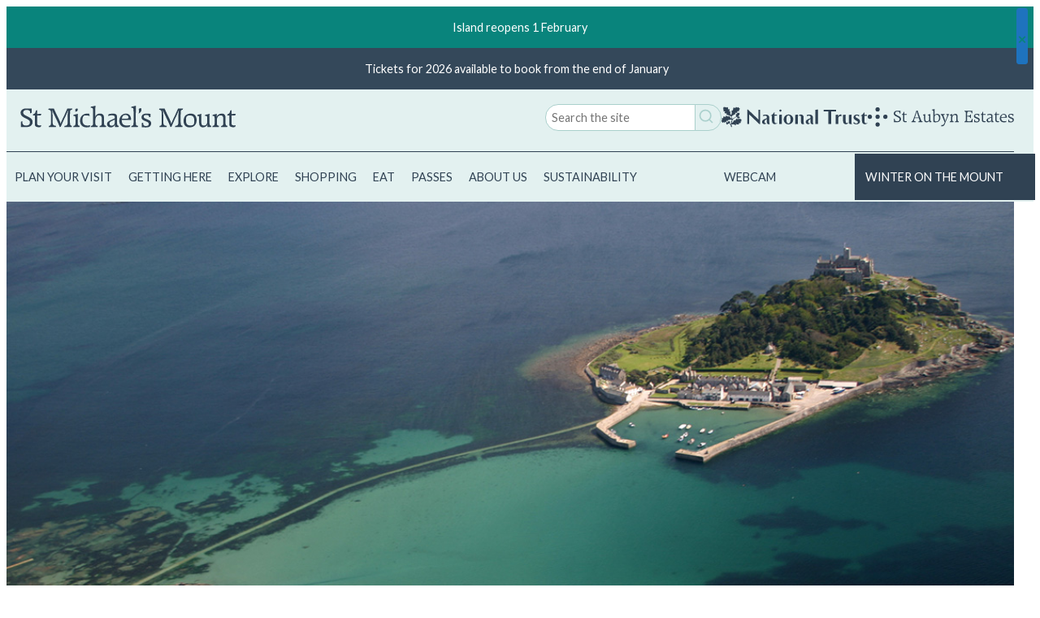

--- FILE ---
content_type: text/html; charset=UTF-8
request_url: https://stmichaelsmount.co.uk/welcome-to-st-michaels-mount/fr/
body_size: 49528
content:
<!DOCTYPE html>
<html lang="en-US" >
<head>
<meta charset="UTF-8">
<meta name="viewport" content="width=device-width, initial-scale=1.0">
<!-- WP_HEAD() START -->
<link rel="preload" as="style" href="https://fonts.googleapis.com/css?family=Lato:100,200,300,400,500,600,700,800,900" >
<link rel="stylesheet" href="https://fonts.googleapis.com/css?family=Lato:100,200,300,400,500,600,700,800,900">
<meta name='robots' content='index, follow, max-image-preview:large, max-snippet:-1, max-video-preview:-1' />

	<!-- This site is optimized with the Yoast SEO plugin v26.7 - https://yoast.com/wordpress/plugins/seo/ -->
	<title>French</title>
	<meta name="description" content="Visiting us from France? Read information about St Michael’s Mount on our French language page." />
	<link rel="canonical" href="https://stmichaelsmount.co.uk/welcome-to-st-michaels-mount/fr/" />
	<meta property="og:locale" content="en_US" />
	<meta property="og:type" content="article" />
	<meta property="og:title" content="French" />
	<meta property="og:description" content="Visiting us from France? Read information about St Michael’s Mount on our French language page." />
	<meta property="og:url" content="https://stmichaelsmount.co.uk/welcome-to-st-michaels-mount/fr/" />
	<meta property="og:site_name" content="St Michael&#039;s Mount" />
	<meta property="article:publisher" content="https://www.facebook.com/stmichaelsmount" />
	<meta property="article:modified_time" content="2025-03-25T10:46:16+00:00" />
	<meta property="og:image" content="https://stmichaelsmount.co.uk/wp-content/uploads/2023/10/aerial0041_1200x500.jpg" />
	<meta property="og:image:width" content="1200" />
	<meta property="og:image:height" content="500" />
	<meta property="og:image:type" content="image/jpeg" />
	<script type="application/ld+json" class="yoast-schema-graph">{"@context":"https://schema.org","@graph":[{"@type":"WebPage","@id":"https://stmichaelsmount.co.uk/welcome-to-st-michaels-mount/fr/","url":"https://stmichaelsmount.co.uk/welcome-to-st-michaels-mount/fr/","name":"French","isPartOf":{"@id":"https://stmichaelsmount.co.uk/#website"},"primaryImageOfPage":{"@id":"https://stmichaelsmount.co.uk/welcome-to-st-michaels-mount/fr/#primaryimage"},"image":{"@id":"https://stmichaelsmount.co.uk/welcome-to-st-michaels-mount/fr/#primaryimage"},"thumbnailUrl":"https://stmichaelsmount.co.uk/wp-content/uploads/2023/10/aerial0041_1200x500.jpg","datePublished":"2015-02-19T00:00:00+00:00","dateModified":"2025-03-25T10:46:16+00:00","description":"Visiting us from France? Read information about St Michael’s Mount on our French language page.","breadcrumb":{"@id":"https://stmichaelsmount.co.uk/welcome-to-st-michaels-mount/fr/#breadcrumb"},"inLanguage":"en-US","potentialAction":[{"@type":"ReadAction","target":["https://stmichaelsmount.co.uk/welcome-to-st-michaels-mount/fr/"]}]},{"@type":"ImageObject","inLanguage":"en-US","@id":"https://stmichaelsmount.co.uk/welcome-to-st-michaels-mount/fr/#primaryimage","url":"https://stmichaelsmount.co.uk/wp-content/uploads/2023/10/aerial0041_1200x500.jpg","contentUrl":"https://stmichaelsmount.co.uk/wp-content/uploads/2023/10/aerial0041_1200x500.jpg","width":1200,"height":500},{"@type":"BreadcrumbList","@id":"https://stmichaelsmount.co.uk/welcome-to-st-michaels-mount/fr/#breadcrumb","itemListElement":[{"@type":"ListItem","position":1,"name":"Home","item":"https://stmichaelsmount.co.uk/"},{"@type":"ListItem","position":2,"name":"Home","item":"https://stmichaelsmount.co.uk/"},{"@type":"ListItem","position":3,"name":"French"}]},{"@type":"WebSite","@id":"https://stmichaelsmount.co.uk/#website","url":"https://stmichaelsmount.co.uk/","name":"St Michael&#039;s Mount","description":"Historic Castle &amp; Island","publisher":{"@id":"https://stmichaelsmount.co.uk/#organization"},"potentialAction":[{"@type":"SearchAction","target":{"@type":"EntryPoint","urlTemplate":"https://stmichaelsmount.co.uk/?s={search_term_string}"},"query-input":{"@type":"PropertyValueSpecification","valueRequired":true,"valueName":"search_term_string"}}],"inLanguage":"en-US"},{"@type":"Organization","@id":"https://stmichaelsmount.co.uk/#organization","name":"St Michael's Mount","url":"https://stmichaelsmount.co.uk/","logo":{"@type":"ImageObject","inLanguage":"en-US","@id":"https://stmichaelsmount.co.uk/#/schema/logo/image/","url":"https://st-michaels-mount.onyx-sites.io/wp-content/uploads/2023/10/sm-logo.webp","contentUrl":"https://st-michaels-mount.onyx-sites.io/wp-content/uploads/2023/10/sm-logo.webp","width":960,"height":256,"caption":"St Michael's Mount"},"image":{"@id":"https://stmichaelsmount.co.uk/#/schema/logo/image/"},"sameAs":["https://www.facebook.com/stmichaelsmount","https://instagram.com/stmichaelsmount"]}]}</script>
	<!-- / Yoast SEO plugin. -->


<link rel='dns-prefetch' href='//cdn.jsdelivr.net' />
<link id="ma-customfonts" href="//stmichaelsmount.co.uk/wp-content/uploads/fonts/ma_customfonts.css?ver=cfcb0e38" rel="stylesheet" type="text/css" /><style id='wp-img-auto-sizes-contain-inline-css'>
img:is([sizes=auto i],[sizes^="auto," i]){contain-intrinsic-size:3000px 1500px}
/*# sourceURL=wp-img-auto-sizes-contain-inline-css */
</style>
<style id='wp-block-library-inline-css'>
:root{--wp-block-synced-color:#7a00df;--wp-block-synced-color--rgb:122,0,223;--wp-bound-block-color:var(--wp-block-synced-color);--wp-editor-canvas-background:#ddd;--wp-admin-theme-color:#007cba;--wp-admin-theme-color--rgb:0,124,186;--wp-admin-theme-color-darker-10:#006ba1;--wp-admin-theme-color-darker-10--rgb:0,107,160.5;--wp-admin-theme-color-darker-20:#005a87;--wp-admin-theme-color-darker-20--rgb:0,90,135;--wp-admin-border-width-focus:2px}@media (min-resolution:192dpi){:root{--wp-admin-border-width-focus:1.5px}}.wp-element-button{cursor:pointer}:root .has-very-light-gray-background-color{background-color:#eee}:root .has-very-dark-gray-background-color{background-color:#313131}:root .has-very-light-gray-color{color:#eee}:root .has-very-dark-gray-color{color:#313131}:root .has-vivid-green-cyan-to-vivid-cyan-blue-gradient-background{background:linear-gradient(135deg,#00d084,#0693e3)}:root .has-purple-crush-gradient-background{background:linear-gradient(135deg,#34e2e4,#4721fb 50%,#ab1dfe)}:root .has-hazy-dawn-gradient-background{background:linear-gradient(135deg,#faaca8,#dad0ec)}:root .has-subdued-olive-gradient-background{background:linear-gradient(135deg,#fafae1,#67a671)}:root .has-atomic-cream-gradient-background{background:linear-gradient(135deg,#fdd79a,#004a59)}:root .has-nightshade-gradient-background{background:linear-gradient(135deg,#330968,#31cdcf)}:root .has-midnight-gradient-background{background:linear-gradient(135deg,#020381,#2874fc)}:root{--wp--preset--font-size--normal:16px;--wp--preset--font-size--huge:42px}.has-regular-font-size{font-size:1em}.has-larger-font-size{font-size:2.625em}.has-normal-font-size{font-size:var(--wp--preset--font-size--normal)}.has-huge-font-size{font-size:var(--wp--preset--font-size--huge)}.has-text-align-center{text-align:center}.has-text-align-left{text-align:left}.has-text-align-right{text-align:right}.has-fit-text{white-space:nowrap!important}#end-resizable-editor-section{display:none}.aligncenter{clear:both}.items-justified-left{justify-content:flex-start}.items-justified-center{justify-content:center}.items-justified-right{justify-content:flex-end}.items-justified-space-between{justify-content:space-between}.screen-reader-text{border:0;clip-path:inset(50%);height:1px;margin:-1px;overflow:hidden;padding:0;position:absolute;width:1px;word-wrap:normal!important}.screen-reader-text:focus{background-color:#ddd;clip-path:none;color:#444;display:block;font-size:1em;height:auto;left:5px;line-height:normal;padding:15px 23px 14px;text-decoration:none;top:5px;width:auto;z-index:100000}html :where(.has-border-color){border-style:solid}html :where([style*=border-top-color]){border-top-style:solid}html :where([style*=border-right-color]){border-right-style:solid}html :where([style*=border-bottom-color]){border-bottom-style:solid}html :where([style*=border-left-color]){border-left-style:solid}html :where([style*=border-width]){border-style:solid}html :where([style*=border-top-width]){border-top-style:solid}html :where([style*=border-right-width]){border-right-style:solid}html :where([style*=border-bottom-width]){border-bottom-style:solid}html :where([style*=border-left-width]){border-left-style:solid}html :where(img[class*=wp-image-]){height:auto;max-width:100%}:where(figure){margin:0 0 1em}html :where(.is-position-sticky){--wp-admin--admin-bar--position-offset:var(--wp-admin--admin-bar--height,0px)}@media screen and (max-width:600px){html :where(.is-position-sticky){--wp-admin--admin-bar--position-offset:0px}}
/*# sourceURL=/wp-includes/css/dist/block-library/common.min.css */
</style>
<style id='classic-theme-styles-inline-css'>
/*! This file is auto-generated */
.wp-block-button__link{color:#fff;background-color:#32373c;border-radius:9999px;box-shadow:none;text-decoration:none;padding:calc(.667em + 2px) calc(1.333em + 2px);font-size:1.125em}.wp-block-file__button{background:#32373c;color:#fff;text-decoration:none}
/*# sourceURL=/wp-includes/css/classic-themes.min.css */
</style>
<style id='global-styles-inline-css'>
:root{--wp--preset--aspect-ratio--square: 1;--wp--preset--aspect-ratio--4-3: 4/3;--wp--preset--aspect-ratio--3-4: 3/4;--wp--preset--aspect-ratio--3-2: 3/2;--wp--preset--aspect-ratio--2-3: 2/3;--wp--preset--aspect-ratio--16-9: 16/9;--wp--preset--aspect-ratio--9-16: 9/16;--wp--preset--color--black: #000000;--wp--preset--color--cyan-bluish-gray: #abb8c3;--wp--preset--color--white: #ffffff;--wp--preset--color--pale-pink: #f78da7;--wp--preset--color--vivid-red: #cf2e2e;--wp--preset--color--luminous-vivid-orange: #ff6900;--wp--preset--color--luminous-vivid-amber: #fcb900;--wp--preset--color--light-green-cyan: #7bdcb5;--wp--preset--color--vivid-green-cyan: #00d084;--wp--preset--color--pale-cyan-blue: #8ed1fc;--wp--preset--color--vivid-cyan-blue: #0693e3;--wp--preset--color--vivid-purple: #9b51e0;--wp--preset--color--base: #ffffff;--wp--preset--color--contrast: #000000;--wp--preset--color--primary: #9DFF20;--wp--preset--color--secondary: #345C00;--wp--preset--color--tertiary: #F6F6F6;--wp--preset--gradient--vivid-cyan-blue-to-vivid-purple: linear-gradient(135deg,rgb(6,147,227) 0%,rgb(155,81,224) 100%);--wp--preset--gradient--light-green-cyan-to-vivid-green-cyan: linear-gradient(135deg,rgb(122,220,180) 0%,rgb(0,208,130) 100%);--wp--preset--gradient--luminous-vivid-amber-to-luminous-vivid-orange: linear-gradient(135deg,rgb(252,185,0) 0%,rgb(255,105,0) 100%);--wp--preset--gradient--luminous-vivid-orange-to-vivid-red: linear-gradient(135deg,rgb(255,105,0) 0%,rgb(207,46,46) 100%);--wp--preset--gradient--very-light-gray-to-cyan-bluish-gray: linear-gradient(135deg,rgb(238,238,238) 0%,rgb(169,184,195) 100%);--wp--preset--gradient--cool-to-warm-spectrum: linear-gradient(135deg,rgb(74,234,220) 0%,rgb(151,120,209) 20%,rgb(207,42,186) 40%,rgb(238,44,130) 60%,rgb(251,105,98) 80%,rgb(254,248,76) 100%);--wp--preset--gradient--blush-light-purple: linear-gradient(135deg,rgb(255,206,236) 0%,rgb(152,150,240) 100%);--wp--preset--gradient--blush-bordeaux: linear-gradient(135deg,rgb(254,205,165) 0%,rgb(254,45,45) 50%,rgb(107,0,62) 100%);--wp--preset--gradient--luminous-dusk: linear-gradient(135deg,rgb(255,203,112) 0%,rgb(199,81,192) 50%,rgb(65,88,208) 100%);--wp--preset--gradient--pale-ocean: linear-gradient(135deg,rgb(255,245,203) 0%,rgb(182,227,212) 50%,rgb(51,167,181) 100%);--wp--preset--gradient--electric-grass: linear-gradient(135deg,rgb(202,248,128) 0%,rgb(113,206,126) 100%);--wp--preset--gradient--midnight: linear-gradient(135deg,rgb(2,3,129) 0%,rgb(40,116,252) 100%);--wp--preset--font-size--small: clamp(0.875rem, 0.875rem + ((1vw - 0.2rem) * 0.227), 1rem);--wp--preset--font-size--medium: clamp(1rem, 1rem + ((1vw - 0.2rem) * 0.227), 1.125rem);--wp--preset--font-size--large: clamp(1.75rem, 1.75rem + ((1vw - 0.2rem) * 0.227), 1.875rem);--wp--preset--font-size--x-large: 2.25rem;--wp--preset--font-size--xx-large: clamp(6.1rem, 6.1rem + ((1vw - 0.2rem) * 7.091), 10rem);--wp--preset--font-family--dm-sans: "DM Sans", sans-serif;--wp--preset--font-family--ibm-plex-mono: 'IBM Plex Mono', monospace;--wp--preset--font-family--inter: "Inter", sans-serif;--wp--preset--font-family--system-font: -apple-system,BlinkMacSystemFont,"Segoe UI",Roboto,Oxygen-Sans,Ubuntu,Cantarell,"Helvetica Neue",sans-serif;--wp--preset--font-family--source-serif-pro: "Source Serif Pro", serif;--wp--preset--spacing--20: 0.44rem;--wp--preset--spacing--30: clamp(1.5rem, 5vw, 2rem);--wp--preset--spacing--40: clamp(1.8rem, 1.8rem + ((1vw - 0.48rem) * 2.885), 3rem);--wp--preset--spacing--50: clamp(2.5rem, 8vw, 4.5rem);--wp--preset--spacing--60: clamp(3.75rem, 10vw, 7rem);--wp--preset--spacing--70: clamp(5rem, 5.25rem + ((1vw - 0.48rem) * 9.096), 8rem);--wp--preset--spacing--80: clamp(7rem, 14vw, 11rem);--wp--preset--shadow--natural: 6px 6px 9px rgba(0, 0, 0, 0.2);--wp--preset--shadow--deep: 12px 12px 50px rgba(0, 0, 0, 0.4);--wp--preset--shadow--sharp: 6px 6px 0px rgba(0, 0, 0, 0.2);--wp--preset--shadow--outlined: 6px 6px 0px -3px rgb(255, 255, 255), 6px 6px rgb(0, 0, 0);--wp--preset--shadow--crisp: 6px 6px 0px rgb(0, 0, 0);}:root :where(.is-layout-flow) > :first-child{margin-block-start: 0;}:root :where(.is-layout-flow) > :last-child{margin-block-end: 0;}:root :where(.is-layout-flow) > *{margin-block-start: 1.5rem;margin-block-end: 0;}:root :where(.is-layout-constrained) > :first-child{margin-block-start: 0;}:root :where(.is-layout-constrained) > :last-child{margin-block-end: 0;}:root :where(.is-layout-constrained) > *{margin-block-start: 1.5rem;margin-block-end: 0;}:root :where(.is-layout-flex){gap: 1.5rem;}:root :where(.is-layout-grid){gap: 1.5rem;}body .is-layout-flex{display: flex;}.is-layout-flex{flex-wrap: wrap;align-items: center;}.is-layout-flex > :is(*, div){margin: 0;}body .is-layout-grid{display: grid;}.is-layout-grid > :is(*, div){margin: 0;}.has-black-color{color: var(--wp--preset--color--black) !important;}.has-cyan-bluish-gray-color{color: var(--wp--preset--color--cyan-bluish-gray) !important;}.has-white-color{color: var(--wp--preset--color--white) !important;}.has-pale-pink-color{color: var(--wp--preset--color--pale-pink) !important;}.has-vivid-red-color{color: var(--wp--preset--color--vivid-red) !important;}.has-luminous-vivid-orange-color{color: var(--wp--preset--color--luminous-vivid-orange) !important;}.has-luminous-vivid-amber-color{color: var(--wp--preset--color--luminous-vivid-amber) !important;}.has-light-green-cyan-color{color: var(--wp--preset--color--light-green-cyan) !important;}.has-vivid-green-cyan-color{color: var(--wp--preset--color--vivid-green-cyan) !important;}.has-pale-cyan-blue-color{color: var(--wp--preset--color--pale-cyan-blue) !important;}.has-vivid-cyan-blue-color{color: var(--wp--preset--color--vivid-cyan-blue) !important;}.has-vivid-purple-color{color: var(--wp--preset--color--vivid-purple) !important;}.has-black-background-color{background-color: var(--wp--preset--color--black) !important;}.has-cyan-bluish-gray-background-color{background-color: var(--wp--preset--color--cyan-bluish-gray) !important;}.has-white-background-color{background-color: var(--wp--preset--color--white) !important;}.has-pale-pink-background-color{background-color: var(--wp--preset--color--pale-pink) !important;}.has-vivid-red-background-color{background-color: var(--wp--preset--color--vivid-red) !important;}.has-luminous-vivid-orange-background-color{background-color: var(--wp--preset--color--luminous-vivid-orange) !important;}.has-luminous-vivid-amber-background-color{background-color: var(--wp--preset--color--luminous-vivid-amber) !important;}.has-light-green-cyan-background-color{background-color: var(--wp--preset--color--light-green-cyan) !important;}.has-vivid-green-cyan-background-color{background-color: var(--wp--preset--color--vivid-green-cyan) !important;}.has-pale-cyan-blue-background-color{background-color: var(--wp--preset--color--pale-cyan-blue) !important;}.has-vivid-cyan-blue-background-color{background-color: var(--wp--preset--color--vivid-cyan-blue) !important;}.has-vivid-purple-background-color{background-color: var(--wp--preset--color--vivid-purple) !important;}.has-black-border-color{border-color: var(--wp--preset--color--black) !important;}.has-cyan-bluish-gray-border-color{border-color: var(--wp--preset--color--cyan-bluish-gray) !important;}.has-white-border-color{border-color: var(--wp--preset--color--white) !important;}.has-pale-pink-border-color{border-color: var(--wp--preset--color--pale-pink) !important;}.has-vivid-red-border-color{border-color: var(--wp--preset--color--vivid-red) !important;}.has-luminous-vivid-orange-border-color{border-color: var(--wp--preset--color--luminous-vivid-orange) !important;}.has-luminous-vivid-amber-border-color{border-color: var(--wp--preset--color--luminous-vivid-amber) !important;}.has-light-green-cyan-border-color{border-color: var(--wp--preset--color--light-green-cyan) !important;}.has-vivid-green-cyan-border-color{border-color: var(--wp--preset--color--vivid-green-cyan) !important;}.has-pale-cyan-blue-border-color{border-color: var(--wp--preset--color--pale-cyan-blue) !important;}.has-vivid-cyan-blue-border-color{border-color: var(--wp--preset--color--vivid-cyan-blue) !important;}.has-vivid-purple-border-color{border-color: var(--wp--preset--color--vivid-purple) !important;}.has-vivid-cyan-blue-to-vivid-purple-gradient-background{background: var(--wp--preset--gradient--vivid-cyan-blue-to-vivid-purple) !important;}.has-light-green-cyan-to-vivid-green-cyan-gradient-background{background: var(--wp--preset--gradient--light-green-cyan-to-vivid-green-cyan) !important;}.has-luminous-vivid-amber-to-luminous-vivid-orange-gradient-background{background: var(--wp--preset--gradient--luminous-vivid-amber-to-luminous-vivid-orange) !important;}.has-luminous-vivid-orange-to-vivid-red-gradient-background{background: var(--wp--preset--gradient--luminous-vivid-orange-to-vivid-red) !important;}.has-very-light-gray-to-cyan-bluish-gray-gradient-background{background: var(--wp--preset--gradient--very-light-gray-to-cyan-bluish-gray) !important;}.has-cool-to-warm-spectrum-gradient-background{background: var(--wp--preset--gradient--cool-to-warm-spectrum) !important;}.has-blush-light-purple-gradient-background{background: var(--wp--preset--gradient--blush-light-purple) !important;}.has-blush-bordeaux-gradient-background{background: var(--wp--preset--gradient--blush-bordeaux) !important;}.has-luminous-dusk-gradient-background{background: var(--wp--preset--gradient--luminous-dusk) !important;}.has-pale-ocean-gradient-background{background: var(--wp--preset--gradient--pale-ocean) !important;}.has-electric-grass-gradient-background{background: var(--wp--preset--gradient--electric-grass) !important;}.has-midnight-gradient-background{background: var(--wp--preset--gradient--midnight) !important;}.has-small-font-size{font-size: var(--wp--preset--font-size--small) !important;}.has-medium-font-size{font-size: var(--wp--preset--font-size--medium) !important;}.has-large-font-size{font-size: var(--wp--preset--font-size--large) !important;}.has-x-large-font-size{font-size: var(--wp--preset--font-size--x-large) !important;}
/*# sourceURL=global-styles-inline-css */
</style>
<link rel='stylesheet' id='causeway-times-css' href='https://stmichaelsmount.co.uk/wp-content/plugins/causeway-timetable/css/causeway-timetable.css?ver=1.1.2' media='' />
<link rel='stylesheet' id='ghp-app-css-css' href='https://stmichaelsmount.co.uk/wp-content/plugins/getting-here/css/style.css?ver=1.2.14' media='all' />
<link rel='stylesheet' id='mtm-public-styles-css' href='https://stmichaelsmount.co.uk/wp-content/plugins/meet-the-maker/styles.css?ver=1.0.4' media='all' />
<link rel='stylesheet' id='sfn-main-css-css' href='https://stmichaelsmount.co.uk/wp-content/plugins/mount-facilities/assets/css/open-closed.css?ver=1.1.2' media='all' />
<link rel='stylesheet' id='edp-public-styles-css' href='https://stmichaelsmount.co.uk/wp-content/plugins/mount-lights/styles.css?ver=1.1.2' media='all' />
<link rel='stylesheet' id='oxygen-css' href='https://stmichaelsmount.co.uk/wp-content/plugins/oxygen/component-framework/oxygen.css?ver=4.9.3' media='all' />
<link rel='stylesheet' id='cmplz-general-css' href='https://stmichaelsmount.co.uk/wp-content/plugins/complianz-gdpr/assets/css/cookieblocker.min.css?ver=1766009911' media='all' />
<link rel='stylesheet' id='digitickets-styles-css' href='https://stmichaelsmount.co.uk/wp-content/plugins/digitickets-api-plugin-calendar/assets/digitickets.css?ver=1.5.3' media='all' />
<script src="https://stmichaelsmount.co.uk/wp-includes/js/jquery/jquery.min.js?ver=3.7.1" id="jquery-core-js"></script>
    <!-- Meta Pixel Code -->
    <script type="text/plain" data-cookie-consent>
    !function(f,b,e,v,n,t,s)
    {if(f.fbq)return;n=f.fbq=function(){n.callMethod?
    n.callMethod.apply(n,arguments):n.queue.push(arguments)};
    if(!f._fbq)f._fbq=n;n.push=n;n.loaded=!0;n.version='2.0';
    n.queue=[];t=b.createElement(e);t.async=!0;
    t.src=v;s=b.getElementsByTagName(e)[0];
    s.parentNode.insertBefore(t,s)}(window,document,'script',
    'https://connect.facebook.net/en_US/fbevents.js');
    fbq('init', '1040612303769019');
    fbq('track', 'PageView');
    </script>
    <noscript>
    <img height="1" width="1"
    src="https://www.facebook.com/tr?id=1040612303769019&ev=PageView
    &noscript=1" style="display:none"/>
    </noscript>
    <!-- End Meta Pixel Code -->

	<noscript><iframe src="//www.googletagmanager.com/ns.html?id=GTM-KC3CX6"
	height="0" width="0" style="display:none;visibility:hidden"></iframe></noscript>
	<script>(function(w,d,s,l,i){w[l]=w[l]||[];w[l].push({'gtm.start':
	new Date().getTime(),event:'gtm.js'});var f=d.getElementsByTagName(s)[0],
	j=d.createElement(s),dl=l!='dataLayer'?'&l='+l:'';j.async=true;j.src=
	'//www.googletagmanager.com/gtm.js?id='+i+dl;f.parentNode.insertBefore(j,f);
	})(window,document,'script','dataLayer','GTM-KC3CX6');</script>
	<!-- Google tag (gtag.js) -->
<script type="text/plain" data-service="google-analytics" data-category="statistics" async data-cmplz-src="https://www.googletagmanager.com/gtag/js?id=G-LRW3GDTEJ2"></script>
<script>
  window.dataLayer = window.dataLayer || [];
  function gtag(){dataLayer.push(arguments);}
  gtag('js', new Date());
  gtag('config', 'G-LRW3GDTEJ2', {cookie_flags: 'SameSite=None;Secure'});
</script><svg style="display: none;">
    <symbol id="smmlogo" fill-rule="evenodd" stroke-linejoin="round" stroke-miterlimit="2" clip-rule="evenodd" viewBox="0 0 570 58"><path fill-rule="nonzero" d="m29.14 18.75-3.8 1.6c-.08-4.46-.37-5.7-1.69-6.95-1.54-1.46-4.03-2.2-7.76-2.2-5.79 0-9 2.5-9 6.96 0 3.52 1.68 5.27 7.83 8.42l7.83 3.96c6.67 3.44 9.23 6.88 9.23 12.45 0 4.02-1.68 7.54-4.69 10.03-3.22 2.56-6.8 3.51-13.4 3.51l-5.2-.07c-4.02-.08-4.32-.15-7.83-.15V42.4l3.8-1.61c.08 8.93 2.57 11.64 10.7 11.64 6.08 0 9.6-3 9.6-8.2 0-4.1-1.62-6-8.14-9.3l-7.69-3.88C3.08 28.05 0 23.8 0 18.89c0-3.88 1.83-7.17 5.2-9.22 2.7-1.69 5.86-2.42 10.7-2.42.5 0 10.83.22 13.24.3v11.2ZM53.3 25.56h-9.66v18.16c0 4.1.3 5.56 1.32 6.59.95 1.1 2.93 1.68 5.34 1.68 1.03 0 1.69-.07 4.4-.58l-1.54 4.76c-3.51.66-3.8.66-5.2.66-3.88 0-7.03-1.1-8.71-3.08-1.1-1.4-1.54-3-1.54-5.93l.07-3.52V25.56h-5.42l1.1-3.08c3.81-.59 6.45-4.17 6.74-9.37l3.44-1.47v10.18c3.59 0 6.66-.14 11.42-.44l-1.75 4.18ZM103.61 56.38c-4.25-10.4-4.83-11.71-7.83-18l-6.16-12.82c-2.85-5.79-2.93-6-5.05-11.5-.3-.8-.66-1.68-1.02-2.64.58 5.28 1.1 14.5 1.1 19.85v5.56c0 9.82.36 12.16 2.04 13.99 1.4 1.54 3.15 2.05 7.4 2.34l-1.1 3.15H74.17l1.1-3.15c4.47-.58 5.13-1.9 5.13-10.25V26.73c0-10.47-.15-11.87-1.4-13.7-1.02-1.46-2.41-2.05-5.78-2.41l1.17-3.15h13.62c3.44 7.69 6 13.33 7.7 16.84l6.22 12.6c2.2 4.46 3.22 7.4 3.66 10.9.73-1.9.8-2.04.88-2.19.36-.95.73-1.98 1.17-3 .29-.8 1.76-4.03 2.56-5.79l5.2-10.9c.37-.67 1.32-2.79 2.34-5.13.59-1.25 1.1-2.5 1.69-3.81l1.1-2.49c.73-1.61 1.46-3.22 2.2-4.76.29-.73.58-1.46.94-2.27H137l-1.17 3.15c-2.12.22-3.22.66-3.95 1.6-.88 1.04-1.03 1.7-1.18 4.55 0 .8 0 2.2-.07 4.25l-.07 3.66v17.65c0 8.56.88 10.32 5.49 10.83l-1.17 3.15h-19.55l1.17-3.15c3.66-.29 5.27-.88 6.37-2.34 1.4-1.83 1.61-3.66 1.61-13.62V27.17c0-3.37.15-4.98 1.4-15.75a340.53 340.53 0 0 1-6.97 16.11l-4.39 9.16c-3.15 7.17-5.93 13.4-8.27 18.82l-2.64.88ZM140.37 23.8c4.4-.66 7.4-1.32 10.91-2.49-.14 5.57-.14 6.74-.14 11.06v10.32c0 8.42.73 9.82 5.49 10.47l-1.1 3.15h-16.47l1.1-3.15c4.46-.58 5.12-1.9 5.12-10.25v-5.93c0-6.37-.22-7.76-1.32-9.08-.8-.88-2.05-1.24-4.47-1.32l.88-2.78Zm4.47-10.33c0-.58-.07-1.17-.15-1.83-.14-1.1-.14-1.17-.14-1.46 0-.95.36-1.4 1.83-2.05a9.55 9.55 0 0 1 3.07-.88c1.1 0 1.69 1.03 1.69 3.08 0 1.68-.51 3-1.4 3.73-.87.59-1.24.8-5.2 1.9.23-1.17.3-1.75.3-2.49M182.64 56.31c-3.3.66-5.86.95-8.13.95-10.62 0-17.28-6.73-17.28-17.42 0-5.57 2.12-10.77 5.71-14.21 3.37-3.15 7.91-4.76 13.55-4.76 1.54 0 2.56.07 4.76.22l1.54 6.15c-4.25-1.24-6.89-1.68-10.04-1.68-3.58 0-5.41.58-6.66 2.2-1.54 2.04-2.49 5.93-2.49 10.17 0 9.74 4.32 14.5 12.96 14.5 2.2 0 3.66-.15 7.69-.95l-1.61 4.83ZM197.47 24.31c0 1.76-.07 2.93-.44 5.5 2.5-6.23 6.74-9.09 13.4-9.09 3.37 0 6.08 1.1 7.77 3.23 1.68 2.05 2.34 4.39 2.34 8.64v6.3c.15 4.97.22 7.9.22 8.7.15 3.74 1.68 5.13 5.78 5.57l-1.1 3.15h-16.98l1.1-3.15c4.46-.58 5.12-1.9 5.12-10.25v-6.44c0-4.76-.36-6.96-1.54-8.5-1.24-1.68-3.22-2.56-5.78-2.56-3.08 0-5.35 1.17-6.96 3.52-1.83 2.7-2.78 6.37-2.78 10.83v3.15c0 5.42.15 6.45.95 7.84.88 1.53 2.13 2.05 5.86 2.41l-1.1 3.15h-17.87l1.1-3.15c4.47-.58 5.13-1.9 5.13-10.25V17.14c-.08-11.06-.3-11.43-6.52-11.87l.88-2.78A89.5 89.5 0 0 0 197.99 0c-.3 4.4-.52 14.13-.52 19.77v4.54ZM232.8 22.55c4.54-1.17 7.91-1.68 11.2-1.68 3.74 0 6.38.66 8.28 2.12 1.9 1.47 2.71 3.6 2.71 7.47V42.7c0 8.35.66 9.81 4.83 10.47l-1.1 3.15h-9l-.3-3.07c0-.59 0-.96-.07-3.52-1.68 4.84-5.64 7.54-11.06 7.54-5.78 0-9.8-3.51-9.8-8.56 0-4.32 2.4-7.1 8.63-9.96l12.01-5.5v-1.31c0-2.86-.3-4.1-1.32-4.98-1.17-1.03-3.22-1.61-6-1.61-2.86 0-5.93.5-10.84 1.68l1.83-4.46Zm7.1 18.46c-3.51 1.68-4.75 3.37-4.75 6.15 0 3.37 2.26 5.64 5.7 5.64 4.55 0 7.77-3 8.2-7.54.16-1.62.23-4.62.23-8.72l-9.38 4.47ZM288.19 56.17c-3.44.73-6.3 1.1-9.74 1.1-5.71 0-9.74-1.54-12.96-4.91-3-3.15-4.54-7.25-4.54-12.23 0-11.06 7.54-19.26 17.72-19.26 8.2 0 13.4 5.93 13.4 15.45 0 .22 0 .8-.07 1.47h-4.32c-4.03-.08-4.03-.08-4.69-.08h-15.52c.07 4.84.65 7.32 2.04 9.52 2.06 3.37 6.01 5.2 11.14 5.2 3.07 0 6.22-.44 9.52-1.24l-1.98 4.98Zm-11.06-21.83c6.74 0 8.28-.58 8.28-3.3 0-3.8-3.6-6.73-8.2-6.73-5.42 0-7.84 2.57-9.45 10.03h9.37ZM309.8 56.31H292.5l1.1-3.15c4.47-.58 5.13-1.9 5.13-10.25V17.14c-.07-11.06-.3-11.43-6.52-11.87l.88-2.7A91.44 91.44 0 0 0 305.04 0c-.3 5.86-.44 12.38-.44 24.31v18.6c0 5.42.14 6.45.88 7.84.8 1.53 2.05 2.05 5.41 2.41l-1.1 3.15ZM312.51 9.6c0-.96.51-1.62 1.61-2.13a11.7 11.7 0 0 1 3.44-.95c1.25 0 2.06 1.6 2.06 3.95 0 4.69-3.08 8.5-8.28 10.33a9.8 9.8 0 0 0 1.76-6.15c0-1.18 0-1.18-.52-3.96l-.07-1.1ZM339.94 30.61c-.22-4.54-2.13-6.08-7.48-6.08-4.6 0-6.88 1.47-6.88 4.61 0 2.5.96 3.37 5.86 5.42l6.66 2.86c5.06 2.12 7.18 4.9 7.18 9.3 0 2.86-1.1 5.42-3.07 7.4-2.35 2.27-5.28 3.14-10.55 3.14-1.9 0-2.49 0-5.64-.22-1.9-.14-2.12-.14-5.56-.36v-10.7l3.44-1.1c.14 6.67 2.05 8.72 7.98 8.72 4.69 0 7.1-1.83 7.1-5.34 0-2.64-1.17-4.1-4.61-5.64l-7.9-3.44c-4.77-2.13-6.75-4.62-6.75-8.57 0-5.86 4.84-9.74 12.23-9.74.74 0 3.67.15 8.86.37.37 0 1.32 0 2.5.07v8.13l-3.38 1.17ZM396.32 56.38c-4.25-10.4-4.84-11.71-7.84-18l-6.15-12.82c-2.85-5.79-2.93-6-5.05-11.5-.3-.8-.66-1.68-1.03-2.64.59 5.28 1.1 14.5 1.1 19.85v5.56c0 9.82.37 12.16 2.05 13.99 1.4 1.54 3.15 2.05 7.4 2.34l-1.1 3.15h-18.82l1.1-3.15c4.46-.58 5.12-1.9 5.12-10.25V26.73c0-10.47-.14-11.87-1.39-13.7-1.02-1.46-2.41-2.05-5.78-2.41l1.17-3.15h13.62c3.44 7.69 6 13.33 7.69 16.84l6.22 12.6c2.2 4.46 3.22 7.4 3.66 10.9.74-1.9.81-2.04.88-2.19.37-.95.73-1.98 1.18-3 .29-.8 1.75-4.03 2.56-5.79l5.2-10.9c.36-.67 1.31-2.79 2.34-5.13.59-1.25 1.1-2.5 1.68-3.81l1.1-2.49c.73-1.61 1.47-3.22 2.2-4.76.3-.73.58-1.46.95-2.27h13.33l-1.17 3.15c-2.13.22-3.22.66-3.96 1.6-.88 1.04-1.02 1.7-1.17 4.55 0 .8 0 2.2-.07 4.25l-.07 3.66v17.65c0 8.56.87 10.32 5.49 10.83l-1.18 3.15h-19.55l1.18-3.15c3.66-.29 5.27-.88 6.37-2.34 1.39-1.83 1.6-3.66 1.6-13.62V27.17c0-3.37.15-4.98 1.4-15.75a340.62 340.62 0 0 1-6.96 16.11l-4.4 9.16c-3.14 7.17-5.92 13.4-8.27 18.82l-2.63.88ZM465.4 38.45c0 11.5-7.25 18.81-18.68 18.81-10.03 0-15.74-6.22-15.74-17.28 0-6.44 2.2-11.79 6.08-15 3.22-2.57 7.98-4.11 12.88-4.11 10.04 0 15.46 6.08 15.46 17.57m-26.88-8.85c-.8 1.75-1.17 5.05-1.17 9.07 0 9.74 3.22 13.48 11.57 13.48 2.49 0 4.83-.37 6.44-.95 2.64-.96 3.96-4.47 3.96-10.26 0-4.32-.66-8.27-1.76-10.47-1.61-3.07-5.05-4.76-9.96-4.76-4.98 0-8.05 1.32-9.08 3.89M494 56.31c0-4.17.08-5.64.59-7.83-1.1 2.56-1.83 3.73-3.15 5.12a13.35 13.35 0 0 1-9.15 3.66c-4.32 0-7.4-1.97-9-5.7-.96-2.13-1.25-4.4-1.25-8.87v-5.42c0-7.17-.15-8.42-1.03-9.52-.58-.8-1.61-1.1-3.88-1.17l.88-2.78a48.47 48.47 0 0 0 10.1-2.5c-.07 2.86-.22 10.11-.22 11.21v8.06c0 5.34.3 7.69 1.18 9.08 1.1 1.83 3 2.78 5.7 2.78 5.8 0 8.8-3.66 8.8-10.84v-5.34c0-8.79-.44-9.52-6.08-9.67l.8-2.78c5.79-.8 7.84-1.25 11.35-2.5-.22 5.8-.22 6.97-.22 11.29v9.8c0 8.65.73 10.11 5.06 10.77l-1.1 3.15H494ZM518.23 30.02c1.46-3.22 2.41-4.61 4.24-6.07a15.08 15.08 0 0 1 9.52-3.23c4.1 0 6.96 1.54 8.57 4.62.95 1.75 1.24 3.8 1.24 9.15v8.2c0 8.42.74 9.82 5.5 10.47l-1.1 3.15h-16.48l1.1-3.15c4.47-.58 5.13-1.9 5.13-10.25v-7.4c0-7.4-1.84-9.95-6.96-9.95-5.93 0-10.03 5.05-10.03 12.23v5.12c0 5.35.14 6.45.8 7.84.8 1.53 1.98 2.05 5.2 2.41l-1.17 3.15h-16.92l1.1-3.15c4.47-.58 5.13-1.9 5.13-10.25v-5.93c0-6.37-.22-7.76-1.32-9.08-.8-.88-2.05-1.24-4.47-1.32l.8-2.78c4.4-.73 7.92-1.54 10.85-2.5l-.74 8.72ZM567.3 25.56h-9.66v18.16c0 4.1.3 5.56 1.32 6.59.95 1.1 2.93 1.68 5.34 1.68 1.03 0 1.69-.07 4.4-.58l-1.54 4.76c-3.51.66-3.8.66-5.2.66-3.88 0-7.03-1.1-8.71-3.08-1.1-1.4-1.54-3-1.54-5.93l.07-3.52V25.56h-5.42l1.1-3.08c3.8-.59 6.45-4.17 6.74-9.37l3.44-1.47v10.18c3.59 0 6.66-.14 11.42-.44l-1.75 4.18Z"/></symbol>
    <symbol id="stalogo" fill-rule="evenodd" stroke-linejoin="round" stroke-miterlimit="2" clip-rule="evenodd" viewBox="0 0 359 48"><g fill-rule="nonzero"><path d="m80.14 8.55-1-.04c-3.93-.1-6.02-.14-6.3-.14-2.65 0-4.7.47-6.15 1.39a5.8 5.8 0 0 0-2.85 5.18c0 2.87 1.69 5.17 5.08 6.9l4.36 2.22c1.93 1 3.23 1.83 3.86 2.54.64.71.94 1.65.94 2.85a4.6 4.6 0 0 1-1.32 3.38c-.96.95-2.42 1.44-4.38 1.44-2.52 0-4.23-.53-5.12-1.59-.8-.93-1.2-2.62-1.22-5.08l-1.84.83v7.83l1.19.02c3.35.1 5.3.15 5.88.15 1.89 0 3.51-.17 4.86-.51 1-.25 1.93-.73 2.84-1.49a6.94 6.94 0 0 0 2.67-5.65 6.7 6.7 0 0 0-1.28-4.1c-.71-.95-2.08-1.95-4.07-2.98l-4.31-2.22c-1.9-.98-3.14-1.8-3.73-2.42a3.45 3.45 0 0 1-.91-2.5c0-1.3.49-2.32 1.44-3.08.88-.67 2.2-1 3.99-1 2.14 0 3.64.41 4.54 1.23.38.36.65.81.79 1.32.12.53.18 1.45.2 2.73l1.84-.84V8.55ZM96.13 16.49c-2.6.14-4.8.2-6.61.22v-5.74l-1.71.82a7.45 7.45 0 0 1-1.14 3.68 3.9 3.9 0 0 1-2.62 1.65l-.53 1.6h3.09v11.03l-.02 1.71c0 1.55.3 2.67.9 3.38.97 1.16 2.58 1.73 4.84 1.73.5 0 1.44-.12 2.82-.35l.74-2.52c-1.2.18-2.04.29-2.5.29-1.5 0-2.55-.33-3.14-.98a2.5 2.5 0 0 1-.57-1.28c-.1-.53-.16-1.39-.16-2.57V18.73h5.7l.91-2.24ZM125.5 26.7l1.28 3.62c.3.88.45 1.59.45 2.14 0 .7-.19 1.18-.55 1.48-.39.31-1.1.53-2.16.68l-.55 1.66h10.32l.55-1.66c-1.35-.06-2.26-.41-2.75-1.04-.49-.61-1.32-2.46-2.5-5.53l-3.44-8.98c-2-5.47-3.17-9.17-3.52-11.1l-1.83.34-1.77.33a34.5 34.5 0 0 1-1 3.9c-.42 1.35-1.2 3.5-2.3 6.47l-3.72 10.11c-.83 2.24-1.6 3.75-2.34 4.54-.4.45-1.1.77-2.08.96l-.54 1.66h10.47l.53-1.66a13.12 13.12 0 0 1-3.09-.57c-.96-.39-1.44-1.12-1.44-2.2 0-.55.16-1.26.48-2.1l1.16-3.05h10.34Zm-.49-1.75h-9.34l3.24-9.42c.47-1.34.95-3.21 1.5-5.6.37 2.39 1 4.83 1.9 7.37l2.7 7.65ZM151.4 31.73a26.42 26.42 0 0 0-.49 4.55h5.13l.53-1.66c-1.24-.17-2.01-.61-2.36-1.33-.34-.7-.5-2.31-.5-4.78V22.7c0-2.13.01-4.2.07-6.2-1.83.63-3.84 1.1-6.02 1.4l-.4 1.47c1.38.04 2.25.26 2.64.69.3.34.53.85.63 1.52.1.7.16 1.86.16 3.48v3.02c0 1.95-.47 3.47-1.4 4.55a5.04 5.04 0 0 1-3.97 1.63c-1.69 0-2.85-.55-3.52-1.63-.26-.4-.43-.97-.5-1.73-.1-.75-.15-1.97-.15-3.68v-4.54l.02-2.64.06-3.54c-1.16.49-2.97.96-5.39 1.4l-.39 1.47c1.12.02 1.83.26 2.16.69.26.34.45.85.53 1.5.06.68.1 1.98.1 3.93v2.79c0 2.54.14 4.25.4 5.08a4.67 4.67 0 0 0 1.94 2.57c.92.6 2.04.91 3.36.91 1.04 0 2.03-.18 3.03-.59.98-.38 1.79-.9 2.46-1.56.63-.63 1.26-1.63 1.87-2.95ZM163.9 19.21l.02-.91c.02-7 .1-11.7.22-14.1-1.89.53-4.06 1-6.55 1.38l-.36 1.47c1.52.06 2.52.34 2.97.83.32.35.53.8.6 1.35.07.54.13 2.07.17 4.53l-.02 20.16c0 .94.14 1.57.43 1.92.55.67 2 1 4.33 1 1.83 0 3.54-.2 5.13-.64a9 9 0 0 0 4.27-2.52c2.1-2.18 3.15-5.04 3.15-8.59 0-2.5-.6-4.55-1.85-6.16-1.4-1.85-3.42-2.77-6-2.77a7.95 7.95 0 0 0-6.51 3.05Zm5.17-.97c1.69 0 3.05.5 4.05 1.55 1.3 1.36 1.95 3.43 1.95 6.26 0 2.95-.67 5.17-2.01 6.65-1.16 1.3-2.9 1.96-5.15 1.96-1.37 0-2.32-.23-2.9-.67-.66-.51-.99-2.4-.99-5.68 0-2.91.1-4.92.3-6.02.19-1.1.62-2 1.25-2.69a4.5 4.5 0 0 1 3.5-1.36ZM193.08 16.71l-.5 1.67c.99.1 1.7.27 2.09.53.38.26.59.7.59 1.26 0 .45-.27 1.38-.8 2.79l-2.13 5.68a87.15 87.15 0 0 0-2 5.4l-.2.64c-.04-1.28-.14-2.3-.33-3.07-.18-.76-.6-2-1.24-3.69l-2.54-6.73a3.11 3.11 0 0 1-.27-1.18c0-.57.2-.98.62-1.22.38-.23 1.1-.37 2.13-.4l.53-1.68h-9.58l-.53 1.67c.67.08 1.14.18 1.44.33.3.14.61.38.92.73.55.65 1.24 1.97 2.05 3.97l5.5 13.5a34.97 34.97 0 0 1-2.44 4.79c-.88 1.26-2.24 1.89-4.07 1.89a8.3 8.3 0 0 1-1.28-.12l-1.08 2.95c.81.16 1.52.24 2.11.24 2.22 0 3.93-.71 5.1-2.16.56-.65.95-1.22 1.19-1.69.22-.46.75-1.72 1.59-3.74l4.68-11.6c1.2-2.98 2.84-6.59 4.9-10.76h-6.45ZM207.12 21.4l.4-4.91c-1.35.5-3.29.98-5.83 1.4l-.39 1.47c1.28.02 2.12.28 2.55.75.32.37.53.88.63 1.55.1.67.14 1.89.14 3.7v3.38c0 2.42-.2 3.98-.59 4.7-.37.65-1.18 1.03-2.46 1.18l-.53 1.66h9.44l.53-1.66a6.25 6.25 0 0 1-2.02-.43c-.42-.18-.75-.51-.97-.94a4 4 0 0 1-.4-1.42c-.07-.51-.1-1.53-.1-3.03v-3.03c0-2.12.62-3.89 1.86-5.31a5.14 5.14 0 0 1 4.11-1.77 4.2 4.2 0 0 1 3 1.01c.74.76 1.13 2.28 1.13 4.62v4.42c0 2.42-.2 3.98-.59 4.7-.37.65-1.18 1.03-2.46 1.18l-.53 1.66h9.11l.53-1.66c-1.34-.17-2.2-.61-2.58-1.33-.39-.7-.57-2.25-.57-4.63v-4.83c0-2.54-.22-4.23-.65-5.1-.9-1.75-2.5-2.63-4.82-2.63-2.14 0-3.95.61-5.44 1.81a10.1 10.1 0 0 0-2.5 3.48ZM257.38 36.28v-8.26l-1.85.68a7 7 0 0 1-.95 3.4c-.51.79-1.22 1.36-2.1 1.7-.9.35-2.11.51-3.66.51-1.49 0-3.1-.12-4.82-.34V22.74h3.11c1.08 0 1.9.08 2.46.26.57.18 1.02.49 1.32.91.4.55.62 1.47.68 2.75l1.5-.5V17.5l-1.5.5c-.27 1.12-.7 1.86-1.29 2.22-.59.37-1.62.55-3.1.55H244V16.6c.06-1.81.1-2.93.14-3.36.04-.4.12-.75.26-1.05.51-1.14 1.8-1.71 3.83-1.71h2.01c1.04 0 1.85.1 2.4.28.55.19 1.04.53 1.47 1.04.55.67.9 1.7 1 3.15l1.83-.67V8.51h-19.09l-.55 1.67c1.33.14 2.2.49 2.67 1 .37.43.59.87.65 1.38.06.51.12 2.46.2 5.86v10.32c0 2.42-.2 3.98-.59 4.7-.36.63-1.18 1.03-2.44 1.18l-.55 1.66h20.14ZM273.63 21.03V16.4c-.72-.02-1.67-.06-2.85-.13-1.81-.08-2.91-.12-3.3-.12-1.93 0-3.54.47-4.8 1.43-1.32 1-2 2.36-2 4.07 0 .95.23 1.79.7 2.5.57.87 1.64 1.65 3.21 2.34l4.4 1.95c1.05.47 1.79.94 2.2 1.4.38.47.58 1.1.58 1.88 0 2.1-1.42 3.13-4.29 3.13-2.18 0-3.58-.61-4.2-1.83a7.22 7.22 0 0 1-.52-3.15l-1.6.57v6.06l3.06.18c1.23.1 2.22.14 3.02.14 1.46 0 2.64-.14 3.52-.4a5.8 5.8 0 0 0 4.07-5.68c0-1.22-.31-2.24-.92-3.03a7.27 7.27 0 0 0-2.95-2.08l-3.87-1.62c-1.6-.68-2.58-1.2-2.93-1.57-.4-.4-.6-.96-.6-1.63 0-1.8 1.38-2.7 4.14-2.7 1.6 0 2.71.26 3.36.77.63.5.98 1.42 1.04 2.7l1.52-.56ZM289.68 16.49c-2.6.14-4.8.2-6.61.22v-5.74l-1.7.82a7.45 7.45 0 0 1-1.15 3.68 3.9 3.9 0 0 1-2.62 1.65l-.53 1.6h3.09v11.03l-.02 1.71c0 1.55.3 2.67.9 3.38.97 1.16 2.58 1.73 4.84 1.73.5 0 1.44-.12 2.82-.35l.74-2.52c-1.2.18-2.04.29-2.5.29-1.49 0-2.55-.33-3.14-.98a2.5 2.5 0 0 1-.57-1.28c-.1-.53-.16-1.39-.16-2.57V18.73h5.7l.91-2.24ZM293 19.52a27.6 27.6 0 0 1 6.05-.94c1.66 0 2.86.31 3.58.94.26.24.46.57.57.98.1.42.16 1.05.16 1.89v.8l-6.96 3.2c-1.75.8-2.99 1.63-3.72 2.47-.74.85-1.1 1.9-1.1 3.11 0 1.43.5 2.6 1.55 3.52 1 .9 2.3 1.34 3.94 1.34 1.57 0 2.95-.4 4.13-1.24.98-.69 1.71-1.73 2.22-3.11.02 1.6.1 2.89.2 3.8h4.89l.53-1.66c-1.19-.19-1.94-.63-2.26-1.35-.35-.7-.51-2.23-.51-4.62v-7.2c0-1.87-.47-3.21-1.43-4.05-.95-.83-2.48-1.24-4.61-1.24-1.71 0-3.8.33-6.27.96l-.96 2.4Zm10.4 5.45v.8c0 2.7-.08 4.37-.22 5a4.42 4.42 0 0 1-1.67 2.65c-.88.67-1.91 1-3.12 1-1.03 0-1.85-.31-2.46-.9a3.08 3.08 0 0 1-.93-2.36c0-.8.22-1.49.65-2.04a5.66 5.66 0 0 1 2.11-1.5l5.64-2.65ZM322.83 16.49c-2.6.14-4.8.2-6.6.22v-5.74l-1.72.82a7.44 7.44 0 0 1-1.14 3.68 3.9 3.9 0 0 1-2.62 1.65l-.53 1.6h3.1v11.03l-.03 1.71c0 1.55.3 2.67.9 3.38.97 1.16 2.58 1.73 4.84 1.73.5 0 1.44-.12 2.83-.35l.73-2.52c-1.2.18-2.03.29-2.5.29-1.49 0-2.55-.33-3.14-.98a2.5 2.5 0 0 1-.57-1.28c-.1-.53-.16-1.39-.16-2.57V18.73h5.7l.91-2.24ZM340.46 33.56c-1.81.47-3.58.69-5.27.69-3.13 0-5.33-1-6.57-3.01-.72-1.16-1.1-3.03-1.16-5.6h8.93l3.86.04h1.33c.02-.4.02-.69.02-.85 0-2.38-.63-4.4-1.88-6.06-1.28-1.73-3.17-2.6-5.63-2.6a9.18 9.18 0 0 0-7.4 3.51 11.35 11.35 0 0 0-2.5 7.49c0 3.78 1.42 6.57 4.28 8.36 1.4.88 3.26 1.3 5.56 1.3 1.77 0 3.6-.2 5.45-.63l.98-2.64Zm-12.86-9.7c.39-1.9.95-3.32 1.7-4.26.84-1.06 2.19-1.59 4-1.59 1.36 0 2.52.4 3.45 1.14.92.76 1.39 1.71 1.39 2.83 0 .8-.29 1.3-.88 1.53-.67.22-1.97.34-3.94.34h-5.72ZM357.5 21.03V16.4c-.72-.02-1.68-.06-2.86-.13-1.8-.08-2.9-.12-3.3-.12-1.93 0-3.53.47-4.8 1.43-1.32 1-1.99 2.36-1.99 4.07 0 .95.22 1.79.7 2.5.56.87 1.64 1.65 3.2 2.34l4.4 1.95c1.06.47 1.8.94 2.2 1.4.39.47.59 1.1.59 1.88 0 2.1-1.43 3.13-4.3 3.13-2.17 0-3.57-.61-4.18-1.83a7.22 7.22 0 0 1-.53-3.15l-1.61.57v6.06l3.07.18c1.22.1 2.22.14 3.01.14 1.47 0 2.65-.14 3.52-.4a5.8 5.8 0 0 0 4.07-5.68c0-1.22-.3-2.24-.91-3.03a7.28 7.28 0 0 0-2.95-2.08l-3.87-1.62c-1.6-.68-2.58-1.2-2.93-1.57-.4-.4-.61-.96-.61-1.63 0-1.8 1.38-2.7 4.15-2.7 1.59 0 2.7.26 3.36.77.63.5.97 1.42 1.03 2.7l1.53-.56Z"/></g><circle cx="24.2" cy="5.2" r="5.2" /><circle cx="24.2" cy="23.2" r="5.2" /><circle cx="5.2" cy="23.2" r="5.2"/><circle cx="43.2" cy="23.2" r="5.2"/><circle cx="24.2" cy="42.2" r="5.2" /></symbol>
    <symbol id="ntlogo" fill-rule="evenodd" stroke-linejoin="round" stroke-miterlimit="2" clip-rule="evenodd" viewBox="0 0 614 85"><path fill-rule="nonzero" d="M448.95 71.77V18.2h-20.41v-6.06h52.3v6.06h-20.56v53.56h-11.33ZM533.15 63.81c-.85 4.01-4.16 8.8-11.05 8.8-7.89 0-11.83-6.2-11.83-14.08V33.2l11.12-.84V60c0 5.2 2.32 7.74 5.91 7.74 2.75 0 4.65-1.97 5.85-3.94M545.53 64.17c0 3.94.57 6.26 3.3 6.26-1.54 1.05-4.15 1.69-6.33 1.69-4.57 0-8.09-2.33-8.09-8.24V33.2l11.12-.84v31.82ZM585.32 36c5.35-2.67 10.98-8.37 13.93-13.37h1.41v10.14h9.58v4.3h-9.58v24.56c0 3.73 2.19 6.9 6.7 6.9 2.1 0 4.43-.98 5.77-3.1-1.06 3.31-4.3 7.18-11.13 7.18-8.1 0-12.31-6.12-12.31-14V37.05h-4.37v-1.05ZM489.24 40.84c1.75-5 5.34-9.36 11.1-9.36 1.27 0 2.47.28 3.45.64l-.91 7.6c-5.28-3.5-11.34-.05-12.8 6.31v25.74h-10.83V33.08l10.05-.84-.06 8.6ZM565.83 68.96c-4.79 0-8.45-3.24-10.55-6.75l-.99 7.1a23.22 23.22 0 0 0 12.1 3.51c9.56 0 15.19-5.9 15.19-12.1 0-7.38-5.35-10.34-10.06-12.94-4.36-2.4-8.72-3.73-8.72-7.66 0-1.97 1.69-4.5 5.7-4.5 3.24 0 5.98 2.1 8.37 5.2l1.26-6.54a21.52 21.52 0 0 0-9.99-2.47c-9.14 0-13.78 5.7-13.78 11.82 0 6.26 4.43 9.85 9 12.38 4.57 2.53 9.22 4.01 9.22 7.81 0 2.82-2.82 5.14-6.75 5.14M394.38 71.77V11.72l10.98-.84v60.89h-10.98ZM207.47 35.66c5.35-2.68 10.98-8.38 13.94-13.38h1.4v10.14h9.58v4.29h-9.58v24.57c0 3.73 2.19 6.9 6.69 6.9 2.11 0 4.44-.99 5.77-3.1-1.05 3.3-4.29 7.18-11.12 7.18-8.1 0-12.32-6.13-12.32-14V36.7h-4.36v-1.05ZM243 15.1c0 2.47 1.97 4.3 4.36 4.3 2.4 0 4.37-1.83 4.37-4.3 0-2.4-1.97-4.3-4.37-4.3-2.39 0-4.36 1.9-4.36 4.3M252.92 71.77V32.2l-11.05.91v38.65h11.05ZM344.94 64.45c0 3.94.56 6.26 3.31 6.26-1.55 1.06-4.15 1.69-6.34 1.69-4.57 0-8.09-2.33-8.09-8.24v-20.9c0-4.44-2.46-6.83-5.7-6.83a7.54 7.54 0 0 0-5.99 2.96c1.27-3.74 4.8-7.82 11.34-7.82 7.32 0 11.47 5.5 11.47 12.4v20.48ZM320.73 71.77H309.6V33.05l11.13-.84v39.56ZM281.19 31.57A20.3 20.3 0 0 0 260.9 52.2a20.25 20.25 0 1 0 40.47 0c0-12.53-10-20.63-20.2-20.63m0 37.45c-5.42 0-8.73-5.07-8.73-16.82 0-11.69 3.31-16.83 8.74-16.83 5.34 0 8.65 5.14 8.65 16.83 0 11.68-3.31 16.82-8.65 16.82M384.09 64.45c0 3.94.56 6.26 3.1 6.26-1.41 1.06-3.88 1.69-5.85 1.69-4.29 0-7.53-2.33-7.53-8.24V50.51c-7.46 3.8-10.06 6.97-10.06 11.9 0 6.33 6.3 7.16 8.74 3.87a9.2 9.2 0 0 1-8.67 6.12c-5.7 0-10.28-3.87-10.28-9.57 0-9.3 11.68-11.9 20.27-16.12v-3.94c0-4.02-2.18-6.13-6.82-6.13-2.75 0-6.34.85-8.74 1.83v-4.72c1.84-.77 6.27-1.68 10.42-1.68 7.32 0 15.42 2.67 15.42 14.22v18.16ZM200.82 64.45c0 3.94.56 6.26 3.1 6.26-1.41 1.06-3.88 1.69-5.84 1.69-4.3 0-7.54-2.33-7.54-8.24V50.51c-7.46 3.8-10.06 6.97-10.06 11.9 0 6.33 6.3 7.16 8.73 3.87a9.2 9.2 0 0 1-8.67 6.12c-5.7 0-10.27-3.87-10.27-9.57 0-9.3 11.68-11.9 20.27-16.12v-3.94c0-4.02-2.18-6.13-6.82-6.13-2.75 0-6.34.85-8.73 1.83v-4.72c1.83-.77 6.26-1.68 10.41-1.68 7.32 0 15.42 2.67 15.42 14.22v18.16ZM115.74 30.66v41.1h-7.12V11.13h2.75l44.13 42.03v-41.4h6.63v60.72h-2.46l-43.93-41.81ZM61.7 31.53c.86-1.52 2-3.03 3.3-4.3 2-1.95 4.52-3.06 6.19-3.06 1.7 0 2.37.59 2.69.59.27 0 .52-.4.95-.53.15-.03.13-.09.27-.09.2 0 .57.34.57.53 0 .15-.07.15-.1.28-.1.43-.47.68-.47.95 0 .28.87.8.87 2.9 0 2.01-1.3 5.07-3.12 7.27-1.11 1.33-2.07 1.92-2.44 2.29-.21.21-.3.62-.56.84-.27.24-.4.02-.5.2-.08.2-.36.26-.55.2-.18-.07-.03.09-.21.18-.19.1-.22.06-.43.12-.22.07-.1.19-.69.3.18.1 1.15-.02 1.36-.02.22 0 .87-.19 1.08-.19.22 0 .22-.05.44-.05s.18.03.3.03c.13 0 .54-.2.81 0 .1-.1.53-.07.64-.07.13 0 .16.13.32.16s.43 0 .65.06c.06.03.12.03.24.15.44-.02.8.22.9.34.19.22.32.06.4.16.1.1.4.19.47.37.02.1-.03.16.02.21.07.07.29.07.35.1s.13.13.18.18c.06.1.28.16.22.4.34 0 .62.4.62.62v.22s.09.1.21.13c.13.02.34.52.29.74-.07.18.02.16.02.27 0 1.92-3.61 3.47-8.47 3.47-1.85 0-2.6-.75-2.68-1.02-.06-.16-.06-.22-.06-.34-.07-.1-.25-.37-.1-.65 0 0-.1-.16-.1-.37.04-.44.2-.4.2-.56 0-.09-.04-.16-.04-.24 0-.22.1-.26.16-.56.06-.25.1-.07.2-.28.13-.22.13-.06.13-.34s.07-.31.34-.4c0 0 .07-.4.38-.44.13 0 .06-.16.13-.3.05-.16.24-.04.3-.2.03-.08.34-.36.68-.43-1.2-.03-1.91.28-2.44.25-.37-.02-.5-.09-2.07.25-1.95.43-5.5 2.25-7.26 3.34-2.2 1.36-7.91 5.34-9.78 8.8-.3.53-.95 3.81-1.73 6.74-.89 3.38-1.97 6.62-2.03 7.2.5-.67 1.02-1.2 1.57-1.2 1 0 .74 1.2.87 1.3.16.1.16-.25.16-.56 0-.3.06-1.02.52-1.76.53-.83 1.46-1.7 2.6-2.59 1.1-.87 1.85-3.12 2.44-4.8.58-1.66 1.67-3.51 3.15-3.51 1.05 0 1.67.92 1.89 1.3.24.45.55 1.44.92 1.38.86-.16 2.94-4.76 4.7-6.59.84-.85 1.73-1.9 3.31-1.9 2.77 0 2.37 3.88 3.49 3.88.74 0 1.23-1.1 1.57-1.57.72-1.02 2.97-2.84 4.3-2.84 1.3 0 1.51 1.05 1.51 1.98 0 .74-.17 1.42.56 1.42.47 0 1.83-2.41 3.53-2.41.68 0 1.39.43 1.39 1.3 0 .8-.13 1.22-.13 1.48 0 .24.22.4.53.4.37 0 .75-.1 1.05-.1.74 0 1.4.47 1.4 1.46 0 1.14-.62 1.95-1.37 2.81-.3.34-.4.62-.15 1.02.4.65 1.05.8 1.05 1.36 0 1.36-.9 1.83-1.7 2.01-.78.19-2.29.25-2.29 1.3 0 .9 1.2 1.51 1.2 3.1 0 .67-.24 1.25-1.17 1.75-1.02.56-3.03.65-3.34.65-.92 0-2.2-.18-2.94-.18-.74 0-1.41.03-1.41.46 0 .83 1.7 1.45 1.7 3.18 0 1.8-2.76 2.1-4.36 2.1-1.92 0-3.4-.34-5-.9-.84-.27-2.52-1.13-3.75-1.13-.74 0-1.11.24-1.11.55 0 .52 1.3 1.48 1.3 2.78 0 1.11-.93 1.55-1.8 1.55-3.12 0-5.19-3.68-9.7-3.68-1.14 0-1.6.46-2.97.46-1.73 0-2.26-.59-2.22-1.6-1.12.49-2.48 1.6-2.48 3.08 0 1.18.12 1.79.55 2.25.43.47.99.62 1.1 1.01.3.3-.15 1.14.07 2.61.17 1.14.51 2.66.69 3.04.15.35-1.1.49-1.45.49-.57 0-2.5.05-2.57-.49a71.26 71.26 0 0 0-1.9-8.2c-.63-1.63-.9-1.48-1.93-2.28-.87-.74-5.03-3.56-7.26-3.56-.6 0-.28-.09-.75-.09-.3 0-.05-.06-.24-.06-.18 0-.15.15-.46.15-.19 0-.07.53-.19.53-.18 0-.12.19-.15.4-.03.22-.22.35-.25.53-.03.18-.25 0-.25.22 0 .2.1.2 0 .34-.18.24-.15.37-.3.37-.16 0-.16.06-.16.12 0 .28.13.25-.06.4-.19.15-.43.15-.43.4 0 .1-.07.15-.1.25-.12 0-.25.13-.3.22-.07.1-.04-.07-.16.16-.12.2-.1.17-.25.17-.43 0-.28.22-.9.22-2.07 0-4.54-3.61-4.54-6.46 0-1.98.28-1.95.35-2.35.05-.4.37-.8.6-.83.26-.03.16-.12.44-.09-.03-.15.22-.19.34-.25.18-.1.31-.1.56.06.09-.06.15-.15.34-.15.18 0 .25.19.36.19.23 0 .16-.07.35-.07.18 0 .28.03.5.16.08-.03.15-.1.27-.07.1.04.28.1.31.22.13 0 .27-.03.52.15.1.07.2.2.22.28.19.04.1-.11.38.04.27.15.27.17.43.4.15.2.12.03.34.15.34.21.18.34.34.46.1 0 .12 0 .24.1.16.12.03.22.16.27.06.04.12 0 .15.22.04.15.25.25.44.5.12.15.43.46.52.46.12 0 .1-.12-.09-.37-.25-.34-.25-.19-.43-.69-.07-.15-.22-.08-.22-.33 0-.19-.28-.4-.28-.56 0-.15 0-.22-.1-.28-.09-.06-.12-.09-.15-.18-.1-.25.03-.25.03-.4 0-.16-.15.03-.18-.1-.03-.12 0-.27 0-.4s-.12-.06-.12-.28c0-.18.03-.12.03-.34 0-.2-.13-.15-.16-.33-.03-.19.06-.16.06-.38 0-.21-.06-.03-.06-.21 0-.22.1-.16.1-.43 0-.1.06-.22.09-.31.03-.13-.1-.13 0-.26.31-.46.83-1.23 3.37-1.23 3.15 0 6 .77 7.2 2.38.1.13.22.13.24.4.04.22.13.25.13.59 0 .19-.13.37-.15.6-.07.36.06.76-.16.76-.19 0-.06.65-.25.65-.12 0-.02.22-.3.22-.22 0 0 .62-.31.7-.1.04-.32-.06-.38.25-.03.12-.15.44-.37.47-.3.06-.18.06-.34.18-.4.37-.12.44-.25.56-.3.3-.37-.34-.59-.09-.09.12-.14.12-.14.24 0 .28-.07.19-.28.13-.25-.1-.47.22-.38.3.13.17-.02.2-.18.07-.06-.06-.2-.03-.28-.06-.15-.07-.34 0-.34.16 0 .23.03.23-.06.23-.1 0-.06-.23-.22-.23l-.3.02c.06.2 2.4 1.33 3 1.6 1.38.78 2.44 1.62 3.11 1.62.93 0 3.43-6.25 3.28-9.16-.06-.89-.09-1.1-.06-1.23.06-.28-.59-.25-.59-1.48 0-.29.06-.87.28-1.15.12-.16.46-.33.68-.33.22 0 .77.42.83.67.25-.37.93-3.46.93-4.42 0-.33-.13-.77-.25-.9-.12-.12-1.23-.33-2.19-1.57-.06-.1-.19-.16-.25-.1-.06.07 0 .1 0 .32 0 .3-.5 1.14-1.32 1.14-1.4 0-1.77-.62-3.31-.62-.75 0-1.27.28-1.67.62a5.66 5.66 0 0 1-2.63 1.2c-1.42 0-.71-1.97-1.58-1.97-.65 0-.65 1.05-.9 1.72-.4 1.12-2.96 4.15-4.38 4.15-1.4 0-.87-2.44-1.67-2.44-.5 0-.8.71-.96 1.2a12.25 12.25 0 0 1-2.29 4.48c-.83.96-1.94 2.7-3.21 2.7-1.24 0-.93-1.95-1.52-2.41-.28-.23-.83-.47-1.14.12-.65 1.27-1.36 3.7-3.19 3.7-1.14 0-1.38-.83-1.41-1.42-.04-.58-.04-.7-.13-1.05-.1-.33-.18-.68-.55-.68-.26 0-.53.16-.78.78s-1.1 1.95-2.69 1.95c-1.39 0-1.89-.56-1.91-1-.03-.55.12-1.35-.96-1.08C1.08 64 .37 62.2.37 61.48c0-1.3.9-2.23.9-2.69 0-.55-1.27-.86-1.27-2.23 0-3.06 3.25-2.25 3.25-3.68 0-1.3-2.3-1.88-2.3-3.24 0-2.75 3.63-3.24 4.3-3.24.69 0 1.46.21 1.83.21.37 0 1.36-.18 1.36-.62 0-.43-.4-1.05-.77-1.54-.37-.5-.87-.96-.87-1.55 0-1.92 2-2.63 3.42-2.63 2.8 0 4.71.56 5.45.9.78.34 1.45.93 2.14.93.34 0 .58-.13.58-.44 0-.64-1.08-1.45-1.08-2.68 0-.96.87-1.98 2.35-1.98 1.49 0 3.61.86 4.73 1.55 1.11.68 3.03 2.53 3.93 2.53.95 0-.13-2.94 2-2.94 1.83 0 4.11 1.98 5.63 4.82A5.98 5.98 0 0 0 37.71 45c1.12.62 2.44 2.66 2.63 4.17.06.47.36.75.46.75-.1-.46-.15-1.4.46-1.52.6-.12 1.55.62 1.8.96.18-.37-.31-1.7-.46-2.07-.13-.3-1-3.21-1.2-3.74-.23-.52-1.18-2.84-1.5-3.43-.52-1.02-1.6-1.42-2.13-1.7-.77-.43-1.6-1.45-1.82-1.64-.22-.18-.22-.15-.34-.15-.1 0-.28.7-1.33.7-1.08 0-2.38-1.66-3.68-2.37-1.85-1.03-4.3-1.34-5.22-1.46-.65-.09-2.81-.55-3.83-1.2a1.81 1.81 0 0 1-.9-1.55c0-1.05 1.3-1.66 1.6-1.79.32-.12.65-.3.65-.53 0-.3-.55-.55-.95-.8-.53-.3-1.33-.4-2.42-.43-1.08-.03-2.8-.3-3.8-.75-.98-.43-3.12-1.94-3.12-3.2 0-.9.46-1.55 1.2-1.93.75-.36 1.95-.74 1.95-1.32 0-.4-.43-.5-.73-.71-.35-.24-2.2-.59-2.82-.71-.92-.19-4.73-.93-4.73-3.28 0-2.22 3.34-2.31 3.34-2.78 0-.5-1-.8-2.04-1.45C7.54 10.29 6.2 9.2 6.2 8.16c0-2.1 3-1.48 3-2.26 0-.15-.19-.46-.3-.58l-.94-.9c-.3-.31-.64-.95-.64-1.23 0-.87.9-.84.9-1.24 0-.25-.1-.3-.1-.56 0-.56.62-1.17 1.82-.86.4.09.65.12 1.03.06.37-.06.58-.59 1.36-.59 1.04 0 1.51 1.12 1.76 1.43.21.27.3.52.52.52.31 0 .37-.8.68-1.2.22-.29.84-.75 1.36-.75 1.67 0 3 1.4 3.68 2.9.13.31.34.72.56.72.65 0 1.23-2.75 3.21-2.75 1.24 0 1.8.43 2.26.83.74.68.86 2.1 1.2 3.1.3.9.13 3.42.13 3.95 0 .53.12 1.94.55 1.94.8 0 1.55-2 3.43-2 .84 0 2.1 1.14 2.1 3.77 0 2.86-1.26 3.83-1.26 5.9 0 .4.06.84.43.84.38 0 .59-.63.83-.9.34-.37.96-.62 1.83-.62 1.02 0 1.48.96 1.48 2.22 0 .9-.52 4.43-.52 6.22 0 1.8.61 2.72.61 4.86 0 1.66-.8 2.71-.8 3.45 0 .32.4.87.71.74-.34-.42 0-1.55.28-1.7.21-.12.59-.03.78.03-.22-1.41.33-2.75.83-2.83.7-.16 2.04 1.17 2.16 1.38.18-.19.37-.36.65-.36.4 0 .84.3 1.2.73.1-.15.12-.27.12-.5 0-.33-.67-2.1-.67-3.58 0-1.79.84-3.46.84-4.85 0-2.66-.84-4.26-.84-5.53 0-2.64.8-4.05 2.04-4.05 1.2 0 1.88 1.2 2.66 1.2.55 0 .9-1.08.98-1.73.44-3.03.66-9.54 4-11.12.7-.34 1.53-.1 2.12.52 1.18 1.2 1.4 2.63 2.29 2.63.62 0 1.45-1.54 1.77-2.22C58.76 2.13 60.4.4 62.07.4c2.84 0 1.82 3.1 3.2 3.1 1.46 0 2.58-2.67 4.95-2.67.68 0 1.45.71 1.45 1.58 0 .56-.05.99-.05 1.27 0 .27 0 .62.3.62.31 0 1.24-1 1.92-1 1.21 0 .93 1.18 1.48 1.55.31.22 1.52.31 1.52 1.55 0 1.57-1.52 1.54-1.52 2.29 0 .52 1.3.9 1.3 1.76 0 .93-.93 1.95-1.7 2.03-.58.07-2.6 0-2.6.87 0 .19.5.47.93.84.53.46 1.12.99 1.12 1.79 0 1.11-1.24 2.2-5.07 2.2-.62 0-.8-.07-1.45-.07-.28 0-.8.04-1.3.16-.68.18-1.33.43-1.33.78 0 1.1 2.16 1.07 2.16 2.43 0 1.02-.71 1.7-1.64 2.23-.61.37-3.02 1.3-4.44 1.3-2.88 0-3.25-.34-4.08-.34-.72 0-1.27.24-1.27.67 0 .44.43.68 1.07 1.06.4.21 2.05.77 2.05 2.13 0 1.42-2.36 2.2-3.37 2.38-2.63.53-4.11 1.26-5.9 3-.93.9-2.88 3.27-4.83 2.35-.83 1.2-2.07 2.4-2.22 3.43-.28 1.76 2.35 10.01 3.49 10.01.7 0 1.73-.93 3.21-1.92 1-.64 2.01-1.35 3.2-2.16 5.12-3.5 9.35-5.29 9.35-5.96 0-.53-.43-1-.59-1.27-.11-.25-.28-.34-.4-.56-.12-.21-.09-.28-.18-.46-.1-.19-.22-.31-.28-.56a.79.79 0 0 1-.03-.43c-.19-.06-.19-.21-.19-.4 0-.18.03-.18.03-.37s-.12-.06-.12-.34c0-.38.12-.35.12-.56 0-.06-.21-.18-.21-.34 0-.27.21-.34.21-.52 0-.2-.15-.13-.15-.31 0-.62.19-.53.25-.69-.04-.12.03-.52.24-.68.22-.15.47-.46.65-.43 0 0 .1-.24.35-.21"/></symbol>
    <symbol id="flag-germany" viewBox="0 0 5 3"><rect id="black_stripe" width="5" height="3" y="0" x="0" fill="#000"/><rect id="red_stripe" width="5" height="2" y="1" x="0" fill="#D00"/><rect id="gold_stripe" width="5" height="1" y="2" x="0" fill="#FFCE00"/></symbol>
    <symbol id="flag-france" viewbox="0 0 9 6"><rect width="9" height="6" fill="#ED2939"/><rect width="6" height="6" fill="#fff"/><rect width="3" height="6" fill="#002395"/></symbol>
    <symbol id="flag-italy" viewBox="0 0 3 2"><rect width="3" height="2" fill="#009246"/><rect width="2" height="2" x="1" fill="#fff"/><rect width="1" height="2" x="2" fill="#ce2b37"/></symbol>
    <symbol id="times" viewBox="0 0 512 512"><path d="M437 75C388.7 26.6 324.4 0 256 0S123.3 26.6 75 75C26.6 123.3 0 187.6 0 256s26.6 132.7 75 181c48.3 48.4 112.6 75 181 75s132.7-26.6 181-75c48.4-48.3 75-112.6 75-181s-26.6-132.7-75-181zm-10.6 351.4C381 472 320.4 497 256 497s-124.9-25-170.4-70.6S15 320.4 15 256 40 131.1 85.6 85.6 191.6 15 256 15s124.9 25 170.4 70.6S497 191.6 497 256s-25 124.9-70.6 170.4z"/><path d="M336.1 445.7c-23 9.7-47.5 15-72.6 16v-26.3a7.5 7.5 0 0 0-15 0v26.3a205 205 0 0 1-132.6-55l18.6-18.5a7.5 7.5 0 0 0-10.7-10.7l-18.5 18.6a205 205 0 0 1-55-132.6h26.3a7.5 7.5 0 0 0 0-15H50.3c1.8-50 21.6-96.8 55-132.7l18.5 18.7a7.5 7.5 0 0 0 10.7 0c2.9-3 2.9-7.7 0-10.7l-18.6-18.6c8.2-7.6 17.1-14.7 26.7-21a7.5 7.5 0 0 0-8.2-12.5c-62.1 41-99.2 110-99.2 184.3 0 59 23 114.4 64.6 156.2S197 476.8 256 476.8c29.8 0 58.7-5.8 86-17.3a7.5 7.5 0 1 0-5.9-13.8zM412.2 99.8A219.4 219.4 0 0 0 256 35.2c-33 0-64.7 7-94.2 21a7.5 7.5 0 1 0 6.4 13.6c25.3-12 52.3-18.5 80.3-19.5v26.3a7.5 7.5 0 0 0 15 0V50.3a205 205 0 0 1 132.6 55l-18.6 18.5a7.5 7.5 0 0 0 10.7 10.7l18.5-18.6a205 205 0 0 1 55 132.6h-26.3a7.5 7.5 0 0 0 0 15h26.3a205.7 205.7 0 0 1-55 132.6l-18.5-18.6a7.5 7.5 0 0 0-10.7 10.7l18.6 18.5c-10.2 9.5-21.4 18-33.4 25.3a7.5 7.5 0 1 0 7.8 12.9 220.8 220.8 0 0 0 41.6-345z"/><path d="m341.6 157-76 75.8a22.4 22.4 0 0 0-19.3 0l-41-41a7.5 7.5 0 1 0-10.7 10.6l41.1 41a22.5 22.5 0 1 0 40.6 0l75.9-75.8a7.5 7.5 0 1 0-10.6-10.7zM256 260.5a7.5 7.5 0 1 1 0-15 7.5 7.5 0 0 1 0 15zM282.5 342.5a7.5 7.5 0 0 0 0-15h-53a7.5 7.5 0 0 0 0 15z"/></symbol>
    <symbol id="news" viewBox="0 0 511.7 511.7"><path d="m508 297.7-18.2-12.8 9.8-14c2.4-3.5 1.6-8.1-1.8-10.5l-13.2-9.3 9.4-13.4c2.3-3.4 1.5-8-1.9-10.5L170.3 1.3c-4-2.2-7.5-1.6-10.5 1.9l-19.7 28.1a7.5 7.5 0 1 0 12.3 8.6l15.4-22 309.6 217.3-143.2 204.2a45.8 45.8 0 0 0-7.9 32.2l-27.2-19 50.3-71.8c2.4-3.4 1.5-8-1.8-10.4l-95.8-67.2c-4-2.3-7.5-1.7-10.5 1.8l-50.2 71.7L24.9 260.1a22 22 0 0 1-5.4-30.7l115.7-165a7.5 7.5 0 0 0-12.2-8.7L7.2 220.8a37 37 0 0 0 9 51.6l329.3 231a46.3 46.3 0 0 0 64.1-11l89.9-128c2.3-3.5 1.5-8.1-1.9-10.5l-13.3-9.3L510 308c2.3-3.4 1.5-8-1.9-10.4zm-258.7 22 83.5 58.7-46 65.5-83.4-58.6zm160.4 105.1a7.5 7.5 0 1 0 12.3 8.6l53.7-76.6 7.2 5-85.6 122A31.3 31.3 0 0 1 354 491a31 31 0 0 1-7.4-43L476 263.4l7.2 5-129.3 184c-7 10-4.6 23.8 5.4 30.8 10 7.4 24.3 5.2 31.4-5l14.3-20.4a7.5 7.5 0 1 0-12.3-8.6l-14.3 20.4c-2.5 3.7-7.2 3.3-10.5 1.3a7.2 7.2 0 0 1-1.7-10L481 297l12.2 8.7z"/><path d="M364.5 354c2.4 0 4.5-1 6.2-3.1L443 247.7c2.4-3.4 1.6-8-1.8-10.4L178.9 53.2c-4-2.3-7.5-1.7-10.4 1.8L96 158.2a7.5 7.5 0 0 0 1.9 10.5l262.2 184c1.3 1 2.8 1.4 4.3 1.4zm-188-284.2 250 175.4-63.8 91-250-175.5z"/><path d="M220.3 127a7.5 7.5 0 0 0-10.5 1.9l-17.8 26 .4-43.4a7.5 7.5 0 0 0-13.6-4.4l-31.6 45a7.5 7.5 0 1 0 12.3 8.7l17.7-25.3-.4 41.2c0 3.8 2.2 7 5.7 8.1 3.5 1.2 7.6-.6 9.6-3.5l30.1-44c2.4-3.3 1.5-8-2-10.3zM258.8 172.6a7.5 7.5 0 1 0 8.6-12.3l-18.7-13.1a7.5 7.5 0 0 0-10.5 1.8L207 193.7a7.5 7.5 0 0 0 1.8 10.4l18.8 13.2c3.7 2.3 7.2 1.7 10.4-1.9 2.4-3.3 1.6-8-1.8-10.4l-12.6-8.9 7-10 11.3 7.9c3.7 2.3 7.2 1.7 10.4-1.9 2.4-3.4 1.6-8-1.8-10.4l-11.3-7.9 7-10zM371 267.4c-.7-1.1-11-13-7.8-16.5.6-.6 2.3-2 5.4-1 7.3 2.5 9.9 10.9 10 11.1a7.5 7.5 0 0 0 14.4-3.9c-.1-.6-4.5-16.4-19.7-21.4a20 20 0 0 0-21 5c-11.5 12-.7 24.9 6.4 35.2 1 1.5 4.3 6.8 1.6 9.5-2 2-6.5 2.4-10.6-.5-4.3-3-7.2-7.6-7.8-12.4a7.5 7.5 0 1 0-15 1.8c1.2 9 6.3 17.4 14.2 23 8.8 6.1 21.7 6.7 29.8-1.3 5.7-5.7 8.7-16.2.1-28.6zM344.6 214.4a7.5 7.5 0 0 0-10.6-.2L312.2 235l9.8-30.3a7.5 7.5 0 0 0-12.2-7.8l-24.7 19.2 12.3-27.7a7.5 7.5 0 0 0-13.7-6l-22.4 50.5c-1.5 3.4 0 8.4 3 10.5 2.9 2 7.6 1.9 10.4-.2l25.5-19.9-10 30.8c-1 3.3.6 7.9 3.4 9.8 3 2 8.2 1.8 10.9-.7l39.8-38.2c3-2.9 3.1-7.6.3-10.6zM215 293.5a7.5 7.5 0 0 0 4.3-13.6l-133-93.4a7.5 7.5 0 0 0-8.6 12.3l133 93.3c1.3 1 2.8 1.4 4.3 1.4zM196.8 319.6a7.5 7.5 0 0 0 4.3-13.7L68 212.6a7.5 7.5 0 0 0-8.7 12.2l133 93.4c1.4 1 2.9 1.4 4.4 1.4zM49.7 238.6a7.5 7.5 0 0 0-8.6 12.3l133 93.4a7.5 7.5 0 0 0 8.7-12.3z"/></symbol>
    <symbol id="directions" viewBox="0 0 512 512"><path d="M104.6 188.7h32a7.5 7.5 0 1 0 0-15h-32c-6.8 0-12.4-5.6-12.4-12.5V80.6c0-7 5.6-12.5 12.4-12.5h216.7a7.5 7.5 0 1 0 0-15H291V17.4C291 8 283 0 273.5 0h-26C238 0 230 7.9 230 17.5V53H104.6a27.5 27.5 0 0 0-27.5 27.6v80.6a27.5 27.5 0 0 0 27.5 27.5zM245 17.5c0-1.4 1.2-2.5 2.5-2.5h26c1.3 0 2.4 1.1 2.4 2.5V53H245zM450.9 98.9l-54-40.4a27.7 27.7 0 0 0-16.4-5.5h-29.1a7.5 7.5 0 1 0 0 15h29c2.8 0 5.4 1 7.6 2.6l53.9 40.3c3.1 2.4 5 6 5 10s-1.9 7.6-5 10l-54 40.3a12.6 12.6 0 0 1-7.4 2.5H166.6a7.5 7.5 0 1 0 0 15H230V222h-98.5c-5.9 0-11.8 2-16.5 5.5l-53.9 40.3a27.3 27.3 0 0 0 0 44l54 40.4a27.7 27.7 0 0 0 16.4 5.5H230v136.9c0 9.6 7.9 17.5 17.5 17.5h26c9.6 0 17.5-7.9 17.5-17.5v-137h45.3a7.5 7.5 0 1 0 0-15H131.5c-2.7 0-5.3-.8-7.5-2.4l-53.9-40.4c-3.1-2.3-5-6-5-10s1.9-7.6 5-10l54-40.3c2-1.6 4.7-2.5 7.4-2.5h275.9c6.8 0 12.4 5.6 12.4 12.5v80.7c0 6.9-5.6 12.5-12.4 12.5h-41a7.5 7.5 0 1 0 0 15h41a27.5 27.5 0 0 0 27.5-27.5v-80.7a27.5 27.5 0 0 0-27.5-27.5H291v-33.2h89.5c5.9 0 11.8-2 16.5-5.5l53.9-40.3a27.3 27.3 0 0 0 0-44zm-175 395.6c0 1.4-1 2.5-2.4 2.5h-26a2.5 2.5 0 0 1-2.5-2.5v-137h31zm0-272.6H245v-33.2h31z"/></symbol>
    <symbol id="tickets" viewBox="0 0 512 512"><path d="M504.4 266.1h-9.8a14.9 14.9 0 0 1 0-29.7h9.8c4.2 0 7.6-3.4 7.6-7.6v-45.5c0-4.2-3.4-7.6-7.6-7.6h-9.8c-8.2 0-14.9-6.6-14.9-14.8V158L491 148c3-2.7 3.3-7.4.6-10.5l-29.6-34.5a7.6 7.6 0 0 0-10.7-.8l-7.4 6.3a14.9 14.9 0 0 1-19.4-22.6l7.5-6.3a7.6 7.6 0 0 0 .8-10.7l-29.6-34.6a7.6 7.6 0 0 0-10.7-.8l-7.4 6.4a14.8 14.8 0 0 1-21-1.6l-10-11.6a7.6 7.6 0 0 0-10.6-.8L212.4 138h-21.7a7.6 7.6 0 1 0 0 15.2h273.9v7.7a30 30 0 0 0 30 30h2.2v30.3h-2.2a30 30 0 0 0 0 60h2.2v30.4h-2.2a30 30 0 0 0-30 30v17.2h-52.4a7.6 7.6 0 1 0 0 15.2h60c4.2 0 7.6-3.4 7.6-7.6v-24.8c0-8.2 6.6-14.8 14.8-14.8h9.8c4.2 0 7.6-3.4 7.6-7.6v-45.5c0-4.2-3.4-7.6-7.6-7.6zm-268.7-128 111.8-95.9 5 5.8a29.8 29.8 0 0 0 42.3 3.3l1.7-1.4 19.8 23-1.7 1.4a30 30 0 0 0 39 45.6l1.7-1.4 16.8 19.5H235.7zM345.7 358.8H47.4v-7.7a30 30 0 0 0-30-30h-2.2v-30.3h2.2a30 30 0 0 0 0-60h-2.2v-30.4h2.2a30 30 0 0 0 30-30v-17.2H134a7.6 7.6 0 1 0 0-15.2h-94a7.6 7.6 0 0 0-7.6 7.6v24.8c0 8.2-6.7 14.8-15 14.8H7.7a7.6 7.6 0 0 0-7.6 7.6v45.5c0 4.2 3.4 7.6 7.6 7.6h9.8a14.9 14.9 0 0 1 0 29.7H7.6a7.6 7.6 0 0 0-7.6 7.6v45.5c0 4.2 3.4 7.6 7.6 7.6h9.8c8.2 0 14.9 6.6 14.9 14.8v4.1l-10.8 8.5a7.6 7.6 0 0 0-1 10.9l29.6 34.5a7.6 7.6 0 0 0 10.7.9l7.4-6.4a14.8 14.8 0 0 1 21 1.6 14.9 14.9 0 0 1-1.6 21l-7.5 6.3a7.6 7.6 0 0 0-.8 10.7l29.6 34.6a7.6 7.6 0 0 0 10.7.8l7.4-6.4a14.8 14.8 0 0 1 21 1.6l10 11.6a7.6 7.6 0 0 0 10.6.8l130.8-112 .2-.2h46a7.6 7.6 0 0 0 0-15.2zm-181.2 111-5-5.8a29.8 29.8 0 0 0-42.3-3.3l-1.7 1.4-19.8-23 1.7-1.4a29.8 29.8 0 0 0 3.3-42.4 29.8 29.8 0 0 0-42.4-3.2l-1.6 1.4L39.9 374h236.4l-111.8 95.8z"/><path d="M427.9 173.6H212a7.6 7.6 0 1 0 0 15.1h208.3v134.6H91.7V188.7H154a7.6 7.6 0 1 0 0-15.1H84a7.6 7.6 0 0 0-7.6 7.5V331c0 4.1 3.4 7.5 7.6 7.5h343.8c4.2 0 7.6-3.4 7.6-7.5V181c0-4.1-3.4-7.5-7.6-7.5z"/><path d="M156.7 222.8h-41.9c-2.8 0-4 3-4 5.8 0 3.1 1.4 5.8 4 5.8h14.6v56.7c0 2.7 3.1 4 6.4 4 3.2 0 6.4-1.3 6.4-4v-56.7h14.5c2.5 0 4-2.8 4-5.8 0-2.8-1.3-5.8-4-5.8zM174.2 222.8c-3.3 0-6.4 1.2-6.4 4V291c0 2.7 3.1 4 6.4 4 3.2 0 6.4-1.3 6.4-4v-64.3c0-2.8-3.2-4-6.4-4zM231.7 269.8c-3.4 0-6.2 1-6.4 4-.3 4.2-1 10.7-10 10.7-6.9 0-10.6-3.7-10.6-11.4v-27.6c0-7.7 3.7-11.4 10.4-11.4 9.4 0 10 6.7 10.2 9.8.1 3 2.8 4 6.5 4 4.3 0 6.4-1.1 6.4-6.3 0-11.5-9.8-18.8-23.5-18.8-12.5 0-22.9 6.2-22.9 22.7V273c0 16.5 10.3 22.6 22.8 22.6 13.8 0 23.6-7.6 23.6-19.5 0-5-2-6.4-6.5-6.4zM295.2 287l-21.6-33 17.7-22c.7-1 .8-1.9.8-2.5 0-3.3-4.1-6.7-7.4-6.7a4 4 0 0 0-3.6 2l-21.3 29v-27c0-2.8-3.3-4-6.5-4s-6.4 1.2-6.4 4V291c0 2.7 3.2 4 6.4 4s6.5-1.3 6.5-4v-19.4l5.3-6.7 18.6 28.2a5 5 0 0 0 4.5 2.5c3.7 0 7.7-3.3 7.7-6.5 0-.8-.2-1.6-.7-2.3zM342.4 283.9h-28v-20h15c2.8 0 4-2.6 4-4.9 0-2.6-1.4-5.1-4-5.1h-15V234h28c2.6 0 4-2.7 4-5.7 0-2.7-1.2-5.6-4-5.6h-35.2c-3 0-5.7 1.4-5.7 4v64.3c0 2.7 2.8 4 5.7 4h35.2c2.8 0 4-2.8 4-5.5 0-3-1.4-5.7-4-5.7zM395.1 222.8h-41.8c-2.8 0-4 3-4 5.8 0 3.1 1.4 5.8 4 5.8h14.5v56.7c0 2.7 3.2 4 6.5 4 3.1 0 6.4-1.3 6.4-4v-56.7H395c2.6 0 4-2.8 4-5.8 0-2.8-1.2-5.8-4-5.8z"/></symbol>
    <symbol id="afternoon-tea" viewBox="0 0 512 512"><path d="M72 328h56v-16H72a24.04 24.04 0 0 1-22.629-16H128v-16H64v-8a16.02 16.02 0 0 1 16-16h8v-16h-8a32.036 32.036 0 0 0-32 32v8h-8a8 8 0 0 0-8 8 40.045 40.045 0 0 0 40 40M293.528 249.182l-15.828-2.364a212 212 0 0 1-2.892 15.417l15.606 3.53a227 227 0 0 0 3.114-16.583M235.644 345.264l12.629 9.823a226 226 0 0 0 37.647-72.466l-15.29-4.712a210 210 0 0 1-34.986 67.355"/><path d="M432 224a64.074 64.074 0 0 0-63.755 58.6A100.6 100.6 0 0 1 360 242.87V216a31.48 31.48 0 0 0-19.884-29.37l-17.072-6.83 1.223-2.447a23.19 23.19 0 0 0-.694-22.048 22.48 22.48 0 0 0-18.173-11.264 24 24 0 0 0-2.807 0 22.48 22.48 0 0 0-18.17 11.265 23.19 23.19 0 0 0-.694 22.048l1.223 2.447-17.072 6.829A31.48 31.48 0 0 0 248 216s-.111 31.973-.308 34.513A31.92 31.92 0 0 0 224 240h-8v16h8a16.02 16.02 0 0 1 16 16v8h-24v16h16.727a99 99 0 0 1-5.841 8.408l-9.422 12.111A31.84 31.84 0 0 1 200 288v-40a48.07 48.07 0 0 0-40-47.321V184h56a40.045 40.045 0 0 0 40-40 7.97 7.97 0 0 0-2.346-5.659A23.84 23.84 0 0 0 256 128V96a24.03 24.03 0 0 0-24-24h-32a23.9 23.9 0 0 0-16 6.131A23.9 23.9 0 0 0 168 72h-8v-9.376a24 24 0 1 0-16 0V72h-8a23.9 23.9 0 0 0-16 6.131A23.9 23.9 0 0 0 104 72H72a24.03 24.03 0 0 0-24 24v32a23.84 23.84 0 0 0 2.346 10.341A7.97 7.97 0 0 0 48 144a40.045 40.045 0 0 0 40 40h56v16h-16a8 8 0 0 0-7.428 5.029l-16 40A8 8 0 0 0 112 256h32v72h16v-72a16.02 16.02 0 0 0-16-16h-20.184l9.6-24H152a32.036 32.036 0 0 1 32 32v40a47.77 47.77 0 0 0 23.779 41.46 96 96 0 0 0-3.076 4.967l13.869 7.979a80 80 0 0 1 6.162-9.174l14.781-19A116.8 116.8 0 0 0 264 242.87V224h80v18.87a116.8 116.8 0 0 0 24.485 71.362l14.779 19A79.405 79.405 0 0 1 370.2 443.993L365.194 448H242.806l-5.009-4.007-10 12.494.265.212A46.3 46.3 0 0 0 216 488a8 8 0 0 0 8 8h160a8 8 0 0 0 8-8 46.3 46.3 0 0 0-12.067-31.3l.264-.211a95.1 95.1 0 0 0 28.58-37.948A23.987 23.987 0 0 0 448 400v-11.719l19.5-13A63.87 63.87 0 0 0 496 322.03V288a64.07 64.07 0 0 0-64-64M152 32a8 8 0 1 1-8 8 8.01 8.01 0 0 1 8-8m-88 96v-8h48v8a8.01 8.01 0 0 1-8 8H72a8.01 8.01 0 0 1-8-8m64 0v-8h48v8a8.01 8.01 0 0 1-8 8h-32a8.01 8.01 0 0 1-8-8m64 0v-8h48v8a8.01 8.01 0 0 1-8 8h-32a8.01 8.01 0 0 1-8-8m8-40h32a8.01 8.01 0 0 1 8 8v8h-48v-8a8.01 8.01 0 0 1 8-8m-64 0h32a8.01 8.01 0 0 1 8 8v8h-48v-8a8.01 8.01 0 0 1 8-8m-72 8a8.01 8.01 0 0 1 8-8h32a8.01 8.01 0 0 1 8 8v8H64Zm1.371 56h173.258A24.04 24.04 0 0 1 216 168H88a24.04 24.04 0 0 1-22.629-16m232.9 11.32a6.4 6.4 0 0 1 5.249-3.306 8 8 0 0 1 .953 0 6.4 6.4 0 0 1 5.248 3.306 7.24 7.24 0 0 1 .232 6.879l-2.9 5.8h-6.112l-2.9-5.8a7.24 7.24 0 0 1 .234-6.879ZM266.184 208a15.6 15.6 0 0 1 7.643-6.515L297.541 192h12.918l23.714 9.485a15.6 15.6 0 0 1 7.643 6.515Zm-33.135 272a30.46 30.46 0 0 1 7.921-13.657l2.344-2.343h121.372l2.344 2.343A30.46 30.46 0 0 1 374.951 480ZM416 289.371V288a16 16 0 0 1 32 0v35.156a15.97 15.97 0 0 1-7.125 13.313l-19.5 13a48 48 0 0 0-8.737 7.484 97 97 0 0 0-1.8-5.928 95 95 0 0 0-6.776-15.221c1.3.127 2.61.2 3.939.2a24 24 0 0 0 8-46.629Zm64 32.659a47.9 47.9 0 0 1-21.374 39.938l-19.5 13A15.97 15.97 0 0 0 432 388.281V400a8 8 0 0 1-16 0v-10.593a31.94 31.94 0 0 1 14.25-26.625l19.5-13A31.94 31.94 0 0 0 464 323.156V288a32 32 0 0 0-64 0v8a8 8 0 0 0 8 8 8 8 0 0 1 0 16 24.03 24.03 0 0 1-24-24v-8a48 48 0 0 1 96 0Z"/><path d="M217.6 444.8A56 56 0 0 0 184 344H32a8 8 0 0 0-8 8v34.182c0 23.695 8.846 45.794 24 61.818H24a8 8 0 0 0-8 8 40.045 40.045 0 0 0 40 40h96a40.045 40.045 0 0 0 40-40c0-.195-.015-.387-.029-.579A55.7 55.7 0 0 0 217.6 444.8M183.818 392H184a8 8 0 0 1 0 16h-2.573a93 93 0 0 0 2.391-16M40 386.182V360h128v26.182c0 25.89-12.667 49.378-33.192 61.818H73.192C52.667 435.56 40 412.072 40 386.182M152 480H56a24.04 24.04 0 0 1-22.629-16h141.258A24.04 24.04 0 0 1 152 480m32-40h-17.321a87.5 87.5 0 0 0 9.31-16H184a24 24 0 1 0 0-48v-16a40 40 0 1 1 0 80"/></symbol>
    <symbol viewBox="0 0 128 128" id="spotlights"><g><path d="M71.394,50.966a9.186,9.186,0,0,1-5.711-5.647,1.751,1.751,0,0,0-3.369.011,9.184,9.184,0,0,1-5.709,5.636,1.751,1.751,0,0,0,0,3.305,9.187,9.187,0,0,1,5.709,5.637,1.75,1.75,0,0,0,3.371,0,9.189,9.189,0,0,1,5.709-5.637,1.75,1.75,0,0,0,0-3.3ZM64,55.643a12.712,12.712,0,0,0-3.018-3.024A12.715,12.715,0,0,0,64,49.594a12.715,12.715,0,0,0,3.018,3.025A12.712,12.712,0,0,0,64,55.643Z"></path><path d="M87.165,23.712a9.19,9.19,0,0,1,5.708,5.637,1.75,1.75,0,0,0,3.371,0,9.191,9.191,0,0,1,5.709-5.637,1.75,1.75,0,0,0,0-3.3,9.193,9.193,0,0,1-5.712-5.646A1.744,1.744,0,0,0,94.568,13.5h-.011a1.757,1.757,0,0,0-1.681,1.262,9.189,9.189,0,0,1-5.711,5.647,1.75,1.75,0,0,0,0,3.305Zm7.394-4.676a12.725,12.725,0,0,0,3.017,3.024,12.706,12.706,0,0,0-3.017,3.024,12.731,12.731,0,0,0-3.018-3.024A12.749,12.749,0,0,0,94.559,19.036Z"></path><path d="M24.217,75.023a1.8,1.8,0,0,0-2.475,0l-5.425,5.424a1.752,1.752,0,0,0,0,2.475l.807.806L5.069,95.783a1.75,1.75,0,0,0,0,2.474l8.79,8.791v12.895H6.307a1.75,1.75,0,0,0,0,3.5H32.891a1.75,1.75,0,1,0,0-3.5H25.338V107.048l7.553-7.554.806.807a1.749,1.749,0,0,0,2.475,0L41.6,94.877a1.751,1.751,0,0,0,0-2.475Zm-6.858,44.92v-20.7a2.24,2.24,0,0,1,4.479,0v20.7ZM25.338,102.1V99.245a5.74,5.74,0,0,0-11.479,0V102.1L8.781,97.02,19.6,86.2,30.416,97.02Zm9.6-5.51L25,86.653l-4.162-4.162,0,0-.8-.8,2.95-2.95,14.905,14.9Z"></path><path d="M104.966,42.976a1.744,1.744,0,0,0,1.065-.362l5.511-4.234a1.75,1.75,0,1,0-2.133-2.775L103.9,39.838a1.75,1.75,0,0,0,1.068,3.138Z"></path><path d="M74.322,13.046a1.749,1.749,0,0,0,2.454-.321l4.113-5.352A1.75,1.75,0,0,0,78.113,5.24L74,10.592A1.75,1.75,0,0,0,74.322,13.046Z"></path><path d="M26.047,23.712a9.19,9.19,0,0,1,5.709,5.637,1.747,1.747,0,0,0,1.676,1.273h.011a1.757,1.757,0,0,0,1.681-1.263,9.188,9.188,0,0,1,5.711-5.647,1.75,1.75,0,0,0,0-3.3,9.189,9.189,0,0,1-5.711-5.646,1.75,1.75,0,0,0-3.368.009,9.187,9.187,0,0,1-5.709,5.637,1.75,1.75,0,0,0,0,3.305Zm7.394-4.676a12.725,12.725,0,0,0,3.017,3.024,12.741,12.741,0,0,0-3.017,3.023,12.741,12.741,0,0,0-3.017-3.023A12.725,12.725,0,0,0,33.441,19.036Z"></path><path d="M82.378,84.612,66.873,72.7,86.007,58l9.986,13a1.75,1.75,0,0,0,2.776-2.133l-9.986-13,10.566-8.118a1.75,1.75,0,0,0-2.133-2.775L86.65,53.091,66.207,26.482,71.645,19.4A1.75,1.75,0,0,0,68.87,17.27L64,23.609,59.13,17.27A1.75,1.75,0,0,0,56.354,19.4l5.439,7.079L41.35,53.091,30.784,44.973a1.75,1.75,0,1,0-2.133,2.775l10.566,8.118-9.986,13A1.75,1.75,0,0,0,32.007,71l9.986-13L61.127,72.7,45.622,84.612a1.75,1.75,0,0,0,2.133,2.776L64,74.907,80.245,87.388a1.75,1.75,0,0,0,2.133-2.776ZM44.125,55.223,64,29.354,83.875,55.223,64,70.493Z"></path><path d="M16.458,38.38l5.511,4.234A1.75,1.75,0,0,0,24.1,39.838L18.591,35.6a1.75,1.75,0,1,0-2.133,2.775Z"></path><path d="M51.224,12.725A1.75,1.75,0,1,0,54,10.592L49.887,5.24a1.75,1.75,0,0,0-2.776,2.133Z"></path><path d="M121.693,119.943h-7.552V107.048l8.79-8.791a1.75,1.75,0,0,0,0-2.474L110.876,83.728l.806-.806a1.751,1.751,0,0,0,0-2.475l-5.424-5.424a1.749,1.749,0,0,0-2.475,0L86.4,92.4a1.751,1.751,0,0,0,0,2.475l5.424,5.424a1.749,1.749,0,0,0,2.475,0l.806-.807,7.553,7.554v12.895H95.109a1.75,1.75,0,0,0,0,3.5h26.584a1.75,1.75,0,0,0,0-3.5Zm-31.577-26.3,14.9-14.9,2.95,2.95-14.9,14.9Zm7.468,3.381L108.4,86.2,119.219,97.02l-5.078,5.078V99.245a5.74,5.74,0,0,0-11.479,0V102.1Zm8.578,2.225a2.24,2.24,0,0,1,4.479,0v20.7h-4.479Z"></path></g></symbol>
    <symbol id="shopping" xmlns="http://www.w3.org/2000/svg" viewBox="0 0 201.387 201.387"><path d="M129.413 24.885C127.389 10.699 115.041 0 100.692 0 91.464 0 82.7 4.453 77.251 11.916a3.413 3.413 0 1 0 5.51 4.026c4.171-5.707 10.873-9.115 17.93-9.115 10.974 0 20.415 8.178 21.963 19.021a3.417 3.417 0 0 0 3.862 2.898 3.415 3.415 0 0 0 2.897-3.861m49.299 38.211l-10.24-17.067a3.41 3.41 0 0 0-2.927-1.657h-9.813a3.414 3.414 0 0 0 0 6.826h7.881l6.144 10.24H31.626l6.144-10.24h3.615a3.414 3.414 0 0 0 0-6.826h-5.547c-1.2 0-2.311.628-2.927 1.657l-10.24 17.067a3.417 3.417 0 0 0 2.927 5.171h150.187a3.414 3.414 0 0 0 2.927-5.171"/><path d="M161.698 31.623a3.4 3.4 0 0 0-2.123-1.524l-46.531-10.883a3.42 3.42 0 0 0-2.579.423 3.42 3.42 0 0 0-1.522 2.123l-3.509 15a3.41 3.41 0 0 0 2.546 4.099 3.41 3.41 0 0 0 4.101-2.546l2.732-11.675 39.883 9.329-6.267 26.795a3.41 3.41 0 0 0 3.328 4.189 3.41 3.41 0 0 0 3.318-2.635L162.12 34.2a3.4 3.4 0 0 0-.422-2.577m-59.201 8.069l-3.11-26.305a3.413 3.413 0 0 0-3.791-2.99l-57.09 6.748a3.414 3.414 0 0 0-2.988 3.791l5.185 43.873a3.414 3.414 0 1 0 6.78-.801l-4.785-40.486 50.311-5.946 2.708 22.915a3.413 3.413 0 1 0 6.78-.799"/><path d="M129.492 63.556l-6.775-28.174a3.42 3.42 0 0 0-1.536-2.113 3.43 3.43 0 0 0-2.581-.406L63.613 46.087a3.414 3.414 0 0 0-2.521 4.117l3.386 14.082a3.414 3.414 0 0 0 6.637-1.596l-2.589-10.764 48.35-11.626 5.977 24.854a3.413 3.413 0 0 0 4.118 2.519 3.414 3.414 0 0 0 2.521-4.117"/><path d="M179.197 64.679a3.415 3.415 0 0 0-3.41-3.238H25.6a3.414 3.414 0 0 0-3.41 3.238l-6.827 133.12a3.415 3.415 0 0 0 3.409 3.588h163.84c.935 0 1.83-.384 2.478-1.062a3.42 3.42 0 0 0 .934-2.526zM22.364 194.56l6.477-126.293h143.701l6.477 126.293z"/><path d="M126.292 75.093c-5.647 0-10.24 4.593-10.24 10.24s4.593 10.24 10.24 10.24 10.24-4.593 10.24-10.24-4.593-10.24-10.24-10.24m0 13.654c-1.883 0-3.413-1.531-3.413-3.413s1.531-3.413 3.413-3.413 3.413 1.531 3.413 3.413-1.531 3.413-3.413 3.413m-51.2-13.654c-5.647 0-10.24 4.593-10.24 10.24s4.593 10.24 10.24 10.24 10.24-4.593 10.24-10.24-4.593-10.24-10.24-10.24m0 13.654c-1.882 0-3.413-1.531-3.413-3.413s1.531-3.413 3.413-3.413 3.413 1.531 3.413 3.413-1.531 3.413-3.413 3.413"/><path d="M126.292 85.333h-.263a3.414 3.414 0 0 0-3.15 4.729v17.457c0 12.233-9.953 22.187-22.187 22.187s-22.187-9.953-22.187-22.187V88.747a3.414 3.414 0 0 0-6.826 0v18.773c0 15.998 13.015 29.013 29.013 29.013s29.013-13.015 29.013-29.013V88.747a3.415 3.415 0 0 0-3.413-3.414"/></symbol>
    <symbol id="family" viewbox="0 0 512 512"><path d="M73.521 270.059a7.5 7.5 0 0 0-9.209-5.262l-35.157 9.588C11.989 279.066 0 294.763 0 312.555v31.623c0 7.035 3.107 13.354 8.016 17.67v70.507c0 4.143 3.358 7.5 7.5 7.5s7.5-3.357 7.5-7.5v-64.658c.172.003.343.013.516.013h24.564v80.677a7.5 7.5 0 0 0 15 0V328.146c0-4.143-3.358-7.5-7.5-7.5s-7.5 3.357-7.5 7.5v24.564H23.532c-4.705 0-8.532-3.828-8.532-8.532v-31.623c0-11.047 7.443-20.792 18.101-23.699l35.158-9.588a7.5 7.5 0 0 0 5.262-9.209M55.597 175.322h.906c3.763 35.983 34.276 64.129 71.239 64.129s67.477-28.146 71.24-64.129h.906a23.5 23.5 0 0 0 17.931-8.292c4.48-5.267 6.406-12.243 5.284-19.136-.87-5.346-3.699-10.05-7.699-13.521v-30.68c0-30.656-24.94-55.597-55.597-55.597h-56.113c-6.776 0-13.202 3-17.628 8.042-25.501.843-45.985 21.852-45.985 47.554v30.68c-4 3.471-6.83 8.174-7.699 13.521-1.122 6.894.804 13.869 5.284 19.136a23.5 23.5 0 0 0 17.931 8.293m150.795-18.01a8.53 8.53 0 0 1-6.505 3.01h-8.016a7.5 7.5 0 0 0-7.5 7.5c0 31.226-25.404 56.629-56.629 56.629s-56.629-25.404-56.629-56.629a7.5 7.5 0 0 0-7.5-7.5h-8.016a8.53 8.53 0 0 1-6.505-3.01c-1.648-1.939-2.325-4.429-1.905-7.011.643-3.95 4.713-7.044 9.268-7.044h7.158c12.976 0 23.532-10.556 23.532-23.572 0-2.438 1.34-3.938 2.139-4.614s2.5-1.751 4.903-1.351l75.067 12.511c2.83 9.821 11.898 17.026 22.618 17.026h7.158c4.555 0 8.625 3.094 9.268 7.044.419 2.583-.257 5.073-1.906 7.011M55.081 103.693c0-17.965 14.616-32.581 32.581-32.581h2.224a7.5 7.5 0 0 0 6.482-3.727c1.563-2.686 4.302-4.289 7.327-4.289h56.113c22.385 0 40.597 18.212 40.597 40.597v24.625c-.457-.025-.912-.061-1.375-.061h-7.158c-4.705 0-8.532-3.827-8.532-8.532a7.5 7.5 0 0 0-6.267-7.397L96.652 98.925c-6.115-1.02-12.334.694-17.064 4.701s-7.443 9.86-7.443 16.1c0 4.705-3.828 8.532-8.532 8.532h-7.158c-.462 0-.917.036-1.375.061v-24.626z"/><path d="M111.193 159.807v-8.017a7.5 7.5 0 0 0-15 0v8.017a7.5 7.5 0 0 0 15 0M151.791 144.29a7.5 7.5 0 0 0-7.5 7.5v8.017a7.5 7.5 0 0 0 15 0v-8.017a7.5 7.5 0 0 0-7.5-7.5M137.495 183.718c-6.303 3.334-13.201 3.335-19.505 0a7.5 7.5 0 0 0-7.015 13.259c5.335 2.823 10.977 4.254 16.767 4.254 5.791 0 11.432-1.432 16.768-4.254a7.5 7.5 0 0 0-7.015-13.259M482.845 290.417l-24.468-6.673a7.5 7.5 0 0 0-3.947 14.471l24.469 6.673C489.557 307.795 497 317.541 497 328.587v31.623c0 4.704-3.828 8.532-8.532 8.532h-24.564v-16.549a7.5 7.5 0 0 0-15 0v96.194a7.5 7.5 0 0 0 15 0v-64.645h24.564c.173 0 .344-.01.516-.013v48.625c0 4.143 3.358 7.5 7.5 7.5s7.5-3.357 7.5-7.5V377.88c4.909-4.316 8.016-10.635 8.016-17.67v-31.623c0-17.792-11.989-33.488-29.155-38.17M294.182 191.078a23.5 23.5 0 0 0 17.931 8.293h.902a71 71 0 0 0 4.824 19.364 7.5 7.5 0 0 0 13.904-5.628c-2.73-6.744-4.114-13.889-4.114-21.235a7.5 7.5 0 0 0-7.5-7.5h-8.016a8.53 8.53 0 0 1-6.505-3.011c-1.648-1.938-2.325-4.428-1.905-7.01.643-3.95 4.713-7.043 9.268-7.043h7.158c12.976 0 23.532-10.557 23.532-23.573 0-2.438 1.34-3.938 2.139-4.614.799-.677 2.5-1.751 4.903-1.351l75.067 12.511c2.83 9.821 11.898 17.026 22.618 17.026h7.158c4.555 0 8.625 3.094 9.268 7.044.42 2.582-.256 5.071-1.905 7.01a8.53 8.53 0 0 1-6.505 3.011h-8.016a7.5 7.5 0 0 0-7.5 7.5c0 17.275-7.741 33.39-21.237 44.21a7.5 7.5 0 0 0 9.383 11.704c15.097-12.104 24.498-29.446 26.467-48.413h.903a23.5 23.5 0 0 0 17.931-8.293 23.54 23.54 0 0 0 5.6-15.033q.002-.103.001-.207v-24.046c0-35.487-19.421-66.523-48.192-83.041-1.494-24.9-22.217-44.704-47.486-44.704-25.27 0-45.993 19.804-47.486 44.705-28.771 16.522-48.191 47.575-48.191 83.114l.214 20.83c-.867 6.645 1.07 13.305 5.387 18.38m90.076-152.03c14.327 0 26.514 9.299 30.867 22.176-9.689-3.311-20.071-5.111-30.867-5.111s-21.178 1.799-30.867 5.111c4.353-12.876 16.54-22.176 30.867-22.176m0 32.065c44.485.001 80.677 36.194 80.677 80.68v2.362a25 25 0 0 0-9.391-1.848h-7.158c-4.705 0-8.532-3.828-8.532-8.532a7.5 7.5 0 0 0-6.267-7.398l-80.419-13.403a21 21 0 0 0-17.064 4.702c-4.73 4.007-7.443 9.86-7.443 16.1 0 4.704-3.828 8.532-8.532 8.532h-7.158c-3.294 0-6.458.666-9.366 1.838l-.024-2.354c0-44.487 36.191-80.679 80.677-80.679"/><path d="M367.709 183.854v-8.016c0-4.143-3.358-7.5-7.5-7.5s-7.5 3.357-7.5 7.5v8.016c0 4.143 3.358 7.5 7.5 7.5s7.5-3.357 7.5-7.5M415.807 183.854v-8.016c0-4.143-3.358-7.5-7.5-7.5s-7.5 3.357-7.5 7.5v8.016c0 4.143 3.358 7.5 7.5 7.5s7.5-3.357 7.5-7.5M367.491 221.025c5.336 2.823 10.978 4.254 16.768 4.254s11.431-1.431 16.767-4.254a7.5 7.5 0 0 0-7.015-13.259c-6.304 3.335-13.202 3.335-19.505 0a7.5 7.5 0 0 0-7.015 13.259M352.193 240.484c-48.336 0-87.661 39.325-87.661 87.661v16.033c0 .07.009.137.01.207.056 5.494 2.001 10.812 5.591 15.033a23.5 23.5 0 0 0 17.931 8.293h.949c1.684 14.488 8.241 27.827 18.883 38.154a64 64 0 0 0 12.749 9.606v12.17a8.48 8.48 0 0 1-6.081 8.172l-27.549 8.265c-13.448 4.034-22.483 16.178-22.483 30.218v6.156a7.5 7.5 0 0 0 15 0v-6.156c0-7.364 4.739-13.734 11.793-15.851l13.819-4.146c13.047 11.387 29.617 17.62 47.049 17.62 17.446 0 33.995-6.235 47.042-17.623l13.827 4.148c7.054 2.116 11.793 8.486 11.793 15.85v6.156a7.5 7.5 0 0 0 15 0v-6.156c0-14.04-9.035-26.183-22.483-30.217l-27.55-8.266a8.48 8.48 0 0 1-6.081-8.172v-12.62c6.617-3.978 12.491-9.166 17.352-15.247h15.229c12.976 0 23.532-10.557 23.532-23.532v-48.097c.001-48.334-39.324-87.659-87.661-87.659m29.475 208.162c-8.798 5.381-18.927 8.273-29.474 8.273-10.539 0-20.671-2.894-29.471-8.274 7.866-3.939 12.923-11.938 12.923-21.004v-5.992a63.9 63.9 0 0 0 18.5 2.145 60 60 0 0 0 14.597-2.268v6.115c-.001 9.067 5.057 17.067 12.925 21.005M353.695 408.8c-13.292.399-25.837-4.467-35.353-13.7-9.519-9.238-14.762-21.629-14.762-34.89a7.5 7.5 0 0 0-7.5-7.5h-8.016a8.53 8.53 0 0 1-6.505-3.011c-1.648-1.938-2.325-4.428-1.905-7.01.643-3.95 4.713-7.043 9.268-7.043h7.158c12.976 0 23.532-10.557 23.532-23.533v-4.911c0-.085 0-.264.214-.418.215-.155.384-.098.465-.071l57.469 19.156a33.665 33.665 0 0 1 23.045 31.987c.002 27.311-21.133 50.165-47.11 50.944m71.16-32.558c0 4.704-3.828 8.532-8.532 8.532h-6.168a67 67 0 0 0 5.652-26.932 48.64 48.64 0 0 0-33.302-46.204l-57.469-19.157c-4.718-1.573-9.944-.775-13.979 2.133s-6.443 7.613-6.443 12.587v4.911c0 4.705-3.828 8.533-8.532 8.533h-7.158c-3.208 0-6.295.63-9.141 1.746 2.946-37.383 34.285-66.907 72.413-66.907 40.065 0 72.661 32.596 72.661 72.661v48.097z"/><path d="M335.725 344.178a7.5 7.5 0 0 0-7.5-7.5h-.08c-4.142 0-7.46 3.357-7.46 7.5s3.398 7.5 7.54 7.5 7.5-3.359 7.5-7.5M376.322 336.678h-.081c-4.142 0-7.459 3.357-7.459 7.5s3.398 7.5 7.54 7.5a7.5 7.5 0 0 0 0-15M363.206 372.444c-3.088 2.782-6.999 4.313-11.013 4.313-4.013 0-7.924-1.532-11.013-4.313a7.5 7.5 0 0 0-10.039 11.145c5.848 5.268 13.324 8.168 21.052 8.168s15.205-2.9 21.052-8.168a7.5 7.5 0 0 0-10.039-11.145M224.985 444.078l-27.549-8.265a8.48 8.48 0 0 1-6.081-8.172V415.42c17.081-9.799 29.215-27.283 31.625-47.709h.956a23.5 23.5 0 0 0 17.931-8.293c4.48-5.268 6.406-12.242 5.284-19.136-.87-5.346-3.699-10.05-7.699-13.521v-22.663c0-30.656-24.94-55.597-55.597-55.597h-48.097c-30.656 0-55.597 24.94-55.597 55.597v22.663c-4 3.471-6.83 8.174-7.699 13.521-1.122 6.895.804 13.869 5.284 19.137a23.5 23.5 0 0 0 17.931 8.293h.956c2.41 20.427 14.544 37.911 31.625 47.709v12.221a8.48 8.48 0 0 1-6.081 8.172l-27.549 8.265c-13.448 4.034-22.483 16.178-22.483 30.217v6.156a7.5 7.5 0 0 0 15 0v-6.156c0-7.364 4.739-13.734 11.793-15.85l13.827-4.148c13.046 11.388 29.596 17.623 47.041 17.623 17.432 0 34.001-6.233 47.049-17.62l13.819 4.146c7.054 2.116 11.793 8.486 11.793 15.851v6.156a7.5 7.5 0 0 0 15 0v-6.156c.001-14.042-9.034-26.186-22.482-30.22M95.161 304.097c0-22.385 18.212-40.597 40.597-40.597h48.097c22.385 0 40.597 18.212 40.597 40.597v16.609c-.457-.025-.912-.061-1.374-.061h-7.158c-4.705 0-8.532-3.828-8.532-8.533a7.5 7.5 0 0 0-6.029-7.354l-80.162-16.032a7.5 7.5 0 0 0-8.971 7.354v16.032c0 4.705-3.828 8.533-8.532 8.533h-7.158c-.462 0-.917.035-1.375.061zm16.032 56.113a7.5 7.5 0 0 0-7.5-7.5h-8.016a8.53 8.53 0 0 1-6.505-3.011c-1.648-1.938-2.325-4.428-1.905-7.01.642-3.95 4.713-7.043 9.268-7.043h7.158c12.976 0 23.532-10.557 23.532-23.533v-6.884l66.024 13.205c2.768 9.916 11.883 17.212 22.67 17.212h7.158c4.554 0 8.625 3.094 9.268 7.044.42 2.582-.256 5.071-1.905 7.01a8.53 8.53 0 0 1-6.505 3.011h-8.016a7.5 7.5 0 0 0-7.5 7.5c0 26.805-21.808 48.612-48.613 48.612-26.805-.001-48.613-21.808-48.613-48.613m19.139 88.436c7.867-3.938 12.926-11.938 12.926-21.006v-6.017c5.28 1.424 10.824 2.199 16.548 2.199s11.268-.774 16.548-2.199v6.017c0 9.067 5.057 17.065 12.923 21.004-8.801 5.38-18.933 8.274-29.471 8.274-10.547.001-20.676-2.891-29.474-8.272"/><path d="M183.775 351.678h.08c4.142 0 7.46-3.358 7.46-7.5 0-4.143-3.398-7.5-7.54-7.5a7.5 7.5 0 1 0 0 15M143.218 344.178c0-4.143-3.398-7.5-7.54-7.5s-7.5 3.357-7.5 7.5a7.5 7.5 0 0 0 7.5 7.5h.081c4.141 0 7.459-3.359 7.459-7.5M180.858 383.59a7.5 7.5 0 1 0-10.039-11.145c-3.088 2.782-7 4.313-11.013 4.313-4.014 0-7.925-1.532-11.013-4.313a7.5 7.5 0 0 0-10.039 11.146c5.847 5.268 13.324 8.168 21.052 8.168 7.728-.001 15.204-2.902 21.052-8.169"/></symbol>
    <symbol viewBox="0 0 512 512" id="calendar"><path d="M391.017 251.454h35.714c8.074 0 14.643-6.569 14.643-14.643v-35.714c0-8.074-6.569-14.643-14.643-14.643h-35.714c-8.074 0-14.643 6.569-14.643 14.643v35.714c0 8.074 6.569 14.643 14.643 14.643m.357-50h35v35h-35zm-.357 145h35.714c8.074 0 14.643-6.569 14.643-14.643v-35.714c0-8.074-6.569-14.643-14.643-14.643h-35.714c-8.074 0-14.643 6.569-14.643 14.643v35.714c0 8.074 6.569 14.643 14.643 14.643m.357-50h35v35h-35zm-102.273-45h35.714c8.074 0 14.643-6.569 14.643-14.643v-35.714c0-8.074-6.569-14.643-14.643-14.643h-35.714c-8.074 0-14.643 6.569-14.643 14.643v35.714c0 8.074 6.569 14.643 14.643 14.643m.357-50h35v35h-35zM120.983 372H85.269c-8.074 0-14.643 6.569-14.643 14.643v35.714c0 8.074 6.569 14.643 14.643 14.643h35.714c8.074 0 14.643-6.569 14.643-14.643v-35.714c0-8.074-6.569-14.643-14.643-14.643m-.357 50h-35v-35h35zm.357-235.546H85.269c-8.074 0-14.643 6.569-14.643 14.643v35.714c0 8.074 6.569 14.643 14.643 14.643h35.714c8.074 0 14.643-6.569 14.643-14.643v-35.714c0-8.075-6.569-14.643-14.643-14.643m-.357 50h-35v-35h35zm168.475 107.773h35.714c8.074 0 14.643-6.569 14.643-14.643V293.87c0-8.074-6.569-14.643-14.643-14.643h-35.714c-8.074 0-14.643 6.569-14.643 14.643v35.714c0 8.074 6.569 14.643 14.643 14.643m.357-50h35v35h-35zM448.823 34.274h-32.066V22.807C416.757 10.231 406.526 0 393.95 0h-3.444C377.931 0 367.7 10.231 367.7 22.807v11.467H144.3V22.807C144.3 10.231 134.069 0 121.493 0h-3.444c-12.576 0-22.807 10.231-22.807 22.807v11.467H63.177c-20.705 0-37.55 16.845-37.55 37.55V474.5c0 20.678 16.822 37.5 37.5 37.5h385.748c20.678 0 37.5-16.822 37.5-37.5V71.824c-.001-20.705-16.846-37.55-37.552-37.55M382.7 22.807c0-4.305 3.502-7.807 7.807-7.807h3.444c4.305 0 7.807 3.502 7.807 7.807v11.467H382.7zm-272.457 0c0-4.305 3.502-7.807 7.807-7.807h3.444c4.305 0 7.807 3.502 7.807 7.807v11.467h-19.057V22.807zM471.374 474.5c0 12.407-10.093 22.5-22.5 22.5H63.126c-12.407 0-22.5-10.093-22.5-22.5v-.047A37.35 37.35 0 0 0 63.177 482H367.26c10.03 0 19.46-3.906 26.552-10.999l77.562-77.562zm-85.215-17.059c.588-2.427.908-4.958.908-7.563v-50.064c0-9.44 7.681-17.121 17.122-17.121h50.063c2.605 0 5.136-.32 7.563-.908zm85.215-315.987H151.8a7.5 7.5 0 0 0 0 15h319.574v194.118c0 9.441-7.681 17.122-17.122 17.122h-50.063c-17.712 0-32.122 14.41-32.122 32.121v50.064c0 9.441-7.681 17.122-17.121 17.122H63.177c-12.434 0-22.55-10.116-22.55-22.551V156.454H121.8a7.5 7.5 0 0 0 0-15H40.626v-69.63c0-12.434 10.116-22.55 22.55-22.55h32.066v22.052c0 12.576 10.231 22.807 22.807 22.807a7.5 7.5 0 0 0 0-15c-4.305 0-7.807-3.502-7.807-7.807V49.274H367.7v22.052c0 12.576 10.231 22.807 22.807 22.807a7.5 7.5 0 0 0 0-15c-4.305 0-7.807-3.502-7.807-7.807V49.274h66.124c12.434 0 22.55 10.116 22.55 22.55zM120.983 279.227H85.269c-8.074 0-14.643 6.569-14.643 14.643v35.714c0 8.074 6.569 14.643 14.643 14.643h35.714c8.074 0 14.643-6.569 14.643-14.643V293.87c0-8.075-6.569-14.643-14.643-14.643m-.357 50h-35v-35h35zm66.559-77.773h35.714c8.074 0 14.643-6.569 14.643-14.643v-35.714c0-8.074-6.569-14.643-14.643-14.643h-35.714c-8.074 0-14.643 6.569-14.643 14.643v35.714c0 8.074 6.569 14.643 14.643 14.643m.357-50h35v35h-35zM289.449 422a7.5 7.5 0 0 0-14.992.357c0 8.074 6.569 14.643 14.643 14.643h35.714c8.074 0 14.643-6.569 14.643-14.643v-35.714c0-8.074-6.569-14.643-14.643-14.643H289.1c-8.074 0-14.643 6.569-14.643 14.643v10.3a7.5 7.5 0 0 0 15 0V387h35v35zm-102.264-77.773h35.714c8.074 0 14.643-6.569 14.643-14.643V293.87c0-8.074-6.569-14.643-14.643-14.643h-35.714c-8.074 0-14.643 6.569-14.643 14.643v35.714c0 8.074 6.569 14.643 14.643 14.643m.357-50h35v35h-35zM187.185 437h35.714c8.074 0 14.643-6.569 14.643-14.643v-35.714c0-8.074-6.569-14.643-14.643-14.643h-35.714c-8.074 0-14.643 6.569-14.643 14.643v35.714c0 8.074 6.569 14.643 14.643 14.643m.357-50h35v35h-35z"/></symbol>
    <symbol viewBox="0 0 246 246" id="castle"><path fill="none" d="M0 0h245.761v245.761H0z"/><path d="m200.59 113.135-5.799.034a4 4 0 0 1-2.034-.542l-16.742-9.732a4 4 0 0 1-1.99-3.458V89.014H130.46a4 4 0 0 1-4-4.011l.069-24.972h-22.543v17.073a4 4 0 0 1-4 4h-8.617l-3.325 13.174a4 4 0 0 1-3.878 3.021H62.689a4 4 0 0 1-3.382-1.864l-9.75-15.436-9.332 14.477v10.949a4 4 0 0 1-4 4H21.849v59.255c0 2.208-1.792 4-4 4s-4-1.792-4-4v-63.255a4 4 0 0 1 4-4h14.376v-8.127c0-.769.221-1.521.638-2.167L46.23 70.395a4 4 0 0 1 6.743.031l11.92 18.872H81.05l3.325-13.174a4 4 0 0 1 3.878-3.021h7.733V56.03a4 4 0 0 1 4-4h12.337V26.721c0-2.208 1.792-4 4-4s4 1.792 4 4V52.03h10.217a4 4 0 0 1 4 4.011l-.069 24.972h43.554a4 4 0 0 1 4 4v12.121l13.809 8.027 13.745-.08a4 4 0 0 1 3.112 1.458l19.67 23.895c.589.716.912 1.615.912 2.542v41.226c0 2.208-1.792 4-4 4s-4-1.792-4-4v-39.791l-16.008-19.445-15.667 20.444a4 4 0 0 1-5.608.742 4 4 0 0 1-.742-5.608zm-188.847 78.22a4 4 0 0 1-5.654-.173 4 4 0 0 1 .173-5.654c8.089-7.609 18.907-12.256 30.784-12.256 15.536 0 29.265 7.954 37.432 20.082 7.581-12.061 21-20.082 36.275-20.082 13.158 0 24.938 5.951 32.797 15.309 6.09-9.267 16.261-15.309 27.736-15.309 10.986 0 20.773 5.535 26.933 14.139a35.9 35.9 0 0 1 18.955-5.393c9.228 0 17.665 3.487 24.108 9.246a4 4 0 0 1 .317 5.648 4 4 0 0 1-5.648.317c-5.019-4.486-11.589-7.211-18.777-7.211-6.639 0-12.75 2.323-17.599 6.213a4 4 0 0 1-6.021-1.218c-4.424-8.178-12.727-13.741-22.268-13.741-10.545 0-19.573 6.789-23.533 16.405a4.002 4.002 0 0 1-7.128.537c-6.092-10.145-17.195-16.941-29.872-16.941-14.702 0-27.287 9.139-32.393 22.044a4 4 0 0 1-7.368.169c-5.888-13.091-18.874-22.213-33.947-22.213-9.763 0-18.654 3.829-25.303 10.083Zm144.388-69.998c0-2.208 1.792-4 4-4s4 1.792 4 4v5.852c0 2.208-1.792 4-4 4s-4-1.792-4-4zm-62.815 0c0-2.208 1.792-4 4-4s4 1.792 4 4v5.852c0 2.208-1.792 4-4 4s-4-1.792-4-4zm21.481 0c0-2.208 1.792-4 4-4s4 1.792 4 4v5.852c0 2.208-1.792 4-4 4s-4-1.792-4-4zm21.481 0c0-2.208 1.792-4 4-4s4 1.792 4 4v5.852c0 2.208-1.792 4-4 4s-4-1.792-4-4zm19.854 28.361c0-2.208 1.792-4 4-4s4 1.792 4 4v5.852c0 2.208-1.792 4-4 4s-4-1.792-4-4zm48.538 0c0-2.208 1.792-4 4-4s4 1.792 4 4v5.852c0 2.208-1.792 4-4 4s-4-1.792-4-4zM48.727 121.357c0-2.208 1.792-4 4-4s4 1.792 4 4v5.852c0 2.208-1.792 4-4 4s-4-1.792-4-4zm0 28.361c0-2.208 1.792-4 4-4s4 1.792 4 4v5.852c0 2.208-1.792 4-4 4s-4-1.792-4-4z"/></symbol>
</svg><style id='script-653a6b11e908b-css' type='text/css'>
.is-content-justification-center {
  justify-content: center;
}
.wp-block-media-text {
  max-width: 1120px;
}
.p-right-0 .wp-block-media-text__content {
    padding-right: 0 !important;
}
.p-left-0 .wp-block-media-text__content {
    padding-left: 0 !important;
}
</style>
			<style>.cmplz-hidden {
					display: none !important;
				}</style><link rel="llms-sitemap" href="https://stmichaelsmount.co.uk/llms.txt" />
<style type="text/css" id="branda-admin-bar-logo">
body #wpadminbar #wp-admin-bar-wp-logo > .ab-item {
	background-image: url(https://stmichaelsmount.co.uk/wp-content/uploads/2023/10/cropped-favicon.webp);
	background-repeat: no-repeat;
	background-position: 50%;
	background-size: 80%;
}
body #wpadminbar #wp-admin-bar-wp-logo > .ab-item .ab-icon:before {
	content: " ";
}
</style>

<style class='wp-fonts-local'>
@font-face{font-family:"DM Sans";font-style:normal;font-weight:400;font-display:fallback;src:url('https://stmichaelsmount.co.uk/wp-content/themes/oxygen-is-not-a-theme/assets/fonts/dm-sans/DMSans-Regular.woff2') format('woff2');font-stretch:normal;}
@font-face{font-family:"DM Sans";font-style:italic;font-weight:400;font-display:fallback;src:url('https://stmichaelsmount.co.uk/wp-content/themes/oxygen-is-not-a-theme/assets/fonts/dm-sans/DMSans-Regular-Italic.woff2') format('woff2');font-stretch:normal;}
@font-face{font-family:"DM Sans";font-style:normal;font-weight:700;font-display:fallback;src:url('https://stmichaelsmount.co.uk/wp-content/themes/oxygen-is-not-a-theme/assets/fonts/dm-sans/DMSans-Bold.woff2') format('woff2');font-stretch:normal;}
@font-face{font-family:"DM Sans";font-style:italic;font-weight:700;font-display:fallback;src:url('https://stmichaelsmount.co.uk/wp-content/themes/oxygen-is-not-a-theme/assets/fonts/dm-sans/DMSans-Bold-Italic.woff2') format('woff2');font-stretch:normal;}
@font-face{font-family:"IBM Plex Mono";font-style:normal;font-weight:300;font-display:block;src:url('https://stmichaelsmount.co.uk/wp-content/themes/oxygen-is-not-a-theme/assets/fonts/ibm-plex-mono/IBMPlexMono-Light.woff2') format('woff2');font-stretch:normal;}
@font-face{font-family:"IBM Plex Mono";font-style:normal;font-weight:400;font-display:block;src:url('https://stmichaelsmount.co.uk/wp-content/themes/oxygen-is-not-a-theme/assets/fonts/ibm-plex-mono/IBMPlexMono-Regular.woff2') format('woff2');font-stretch:normal;}
@font-face{font-family:"IBM Plex Mono";font-style:italic;font-weight:400;font-display:block;src:url('https://stmichaelsmount.co.uk/wp-content/themes/oxygen-is-not-a-theme/assets/fonts/ibm-plex-mono/IBMPlexMono-Italic.woff2') format('woff2');font-stretch:normal;}
@font-face{font-family:"IBM Plex Mono";font-style:normal;font-weight:700;font-display:block;src:url('https://stmichaelsmount.co.uk/wp-content/themes/oxygen-is-not-a-theme/assets/fonts/ibm-plex-mono/IBMPlexMono-Bold.woff2') format('woff2');font-stretch:normal;}
@font-face{font-family:Inter;font-style:normal;font-weight:200 900;font-display:fallback;src:url('https://stmichaelsmount.co.uk/wp-content/themes/oxygen-is-not-a-theme/assets/fonts/inter/Inter-VariableFont_slnt,wght.ttf') format('truetype');font-stretch:normal;}
@font-face{font-family:"Source Serif Pro";font-style:normal;font-weight:200 900;font-display:fallback;src:url('https://stmichaelsmount.co.uk/wp-content/themes/oxygen-is-not-a-theme/assets/fonts/source-serif-pro/SourceSerif4Variable-Roman.ttf.woff2') format('woff2');font-stretch:normal;}
@font-face{font-family:"Source Serif Pro";font-style:italic;font-weight:200 900;font-display:fallback;src:url('https://stmichaelsmount.co.uk/wp-content/themes/oxygen-is-not-a-theme/assets/fonts/source-serif-pro/SourceSerif4Variable-Italic.ttf.woff2') format('woff2');font-stretch:normal;}
</style>
<link rel="icon" href="https://stmichaelsmount.co.uk/wp-content/uploads/2023/10/cropped-favicon-32x32.webp" sizes="32x32" />
<link rel="icon" href="https://stmichaelsmount.co.uk/wp-content/uploads/2023/10/cropped-favicon-192x192.webp" sizes="192x192" />
<link rel="apple-touch-icon" href="https://stmichaelsmount.co.uk/wp-content/uploads/2023/10/cropped-favicon-180x180.webp" />
<meta name="msapplication-TileImage" content="https://stmichaelsmount.co.uk/wp-content/uploads/2023/10/cropped-favicon-270x270.webp" />
<link rel='stylesheet' id='oxygen-cache-1389-css' href='//stmichaelsmount.co.uk/wp-content/uploads/oxygen/css/1389.css?cache=1754405544&#038;ver=6.9' media='all' />
<link rel='stylesheet' id='oxygen-cache-1413-css' href='//stmichaelsmount.co.uk/wp-content/uploads/oxygen/css/1413.css?cache=1760378780&#038;ver=6.9' media='all' />
<link rel='stylesheet' id='oxygen-universal-styles-css' href='//stmichaelsmount.co.uk/wp-content/uploads/oxygen/css/universal.css?cache=1767005465&#038;ver=6.9' media='all' />
<!-- END OF WP_HEAD() -->
</head>
<body data-cmplz=1 class="wp-singular page-template-default page page-id-1579 page-child parent-pageid-1623 wp-embed-responsive wp-theme-oxygen-is-not-a-theme  oxygen-body closed-season piotnetforms-edit" >




						<div id="code_block-2-1389" class="ct-code-block" ><!----><div class="smm-alert " style="background-color: #09847c;">Island reopens 1 February</div><!----><div class="smm-alert " style="background-color: #34485a;">Tickets for 2026 available to book from the end of January<a href="https://stmichaelsmount.co.uk/winter/"></a></div></div><header id="section-3-1389" class=" ct-section" ><div class="ct-section-inner-wrap"><div id="div_block-6-1389" class="ct-div-block logo-bar" ><div id="code_block-4-1389" class="ct-code-block " ><a href="/" class="smmlogo"><svg><use href="#smmlogo" xlink:href="#smmlogo"/></svg></a></div><div id="div_block-9-1389" class="ct-div-block" >
                <div id="_search_form-90-1389" class="oxy-search-form" >
                <form role="search" method="get" class="search-form" action="https://stmichaelsmount.co.uk/">
				<label>
					<span class="screen-reader-text">Search for:</span>
					<input type="search" class="search-field" placeholder="Search &hellip;" value="" name="s" />
				</label>
				<input type="submit" class="search-submit" value="Search" />
			</form>                </div>
        
        <div id="code_block-8-1389" class="ct-code-block " ><a href="https://www.nationaltrust.org.uk/" target="_blank" class="ntlogo"><svg><use href="#ntlogo" xlink:href="#ntlogo"/></svg></a></div><div id="code_block-10-1389" class="ct-code-block " ><a href="https://www.staubynestates.com/" target="_blank" class="stalogo"><svg><use href="#stalogo" xlink:href="#stalogo"/></svg></a></div></div></div><div id="div_block-13-1389" class="ct-div-block" >
		<div id="-pro-menu-32-1389" class="oxy-pro-menu " ><div class="oxy-pro-menu-mobile-open-icon " data-off-canvas-alignment=""><svg id="-pro-menu-32-1389-open-icon"><use xlink:href="#FontAwesomeicon-ellipsis-v"></use></svg>Menu</div>

                
        <div class="oxy-pro-menu-container  oxy-pro-menu-dropdown-links-visible-on-mobile oxy-pro-menu-dropdown-links-toggle oxy-pro-menu-show-dropdown" data-aos-duration="400" 

             data-oxy-pro-menu-dropdown-animation="fade"
             data-oxy-pro-menu-dropdown-animation-duration="0.25"
             data-entire-parent-toggles-dropdown="true"

             
                          data-oxy-pro-menu-dropdown-animation-duration="0.25"
             
                          data-oxy-pro-menu-dropdown-links-on-mobile="toggle">
             
            <div class="menu-main-menu-container"><ul id="menu-main-menu" class="oxy-pro-menu-list"><li id="menu-item-1683" class="menu-item menu-item-type-post_type menu-item-object-page menu-item-has-children menu-item-1683"><a href="https://stmichaelsmount.co.uk/plan-your-visit/">Plan your visit</a>
<ul class="sub-menu">
	<li id="menu-item-10981" class="menu-item menu-item-type-post_type menu-item-object-page menu-item-10981"><a href="https://stmichaelsmount.co.uk/winter/">Winter information</a></li>
	<li id="menu-item-1701" class="menu-item menu-item-type-post_type menu-item-object-page menu-item-1701"><a href="https://stmichaelsmount.co.uk/plan-your-visit/opening-times-2025-26/">Island Opening Times</a></li>
	<li id="menu-item-13549" class="menu-item menu-item-type-post_type menu-item-object-page menu-item-13549"><a href="https://stmichaelsmount.co.uk/plan-your-visit/february-half-term/">February half term in Cornwall</a></li>
	<li id="menu-item-10943" class="menu-item menu-item-type-post_type menu-item-object-page menu-item-10943"><a href="https://stmichaelsmount.co.uk/plan-your-visit/visiting-us-safely/">Visiting Us Safely</a></li>
	<li id="menu-item-1685" class="menu-item menu-item-type-post_type menu-item-object-page menu-item-1685"><a href="https://stmichaelsmount.co.uk/plan-your-visit/access/">Accessibility</a></li>
	<li id="menu-item-1691" class="menu-item menu-item-type-post_type menu-item-object-page menu-item-1691"><a href="https://stmichaelsmount.co.uk/plan-your-visit/families/">Families</a></li>
	<li id="menu-item-1695" class="menu-item menu-item-type-post_type menu-item-object-page menu-item-1695"><a href="https://stmichaelsmount.co.uk/plan-your-visit/groups/">Groups</a></li>
	<li id="menu-item-2691" class="menu-item menu-item-type-post_type menu-item-object-page menu-item-2691"><a href="https://stmichaelsmount.co.uk/plan-your-visit/schools-learning/">Schools</a></li>
	<li id="menu-item-1689" class="menu-item menu-item-type-post_type menu-item-object-page menu-item-1689"><a href="https://stmichaelsmount.co.uk/plan-your-visit/dogs/">Dogs</a></li>
	<li id="menu-item-1693" class="menu-item menu-item-type-post_type menu-item-object-page menu-item-1693"><a href="https://stmichaelsmount.co.uk/plan-your-visit/faq/">FAQs</a></li>
	<li id="menu-item-1761" class="menu-item menu-item-type-post_type menu-item-object-page menu-item-1761"><a href="https://stmichaelsmount.co.uk/contact-us/">Contact us</a></li>
</ul>
</li>
<li id="menu-item-1705" class="menu-item menu-item-type-post_type menu-item-object-page menu-item-has-children menu-item-1705"><a href="https://stmichaelsmount.co.uk/getting-here/">Getting here</a>
<ul class="sub-menu">
	<li id="menu-item-1711" class="menu-item menu-item-type-post_type menu-item-object-page menu-item-1711"><a href="https://stmichaelsmount.co.uk/getting-here/finding-us/">Finding us</a></li>
	<li id="menu-item-1713" class="menu-item menu-item-type-post_type menu-item-object-page menu-item-1713"><a href="https://stmichaelsmount.co.uk/getting-here/walking/">Walking</a></li>
	<li id="menu-item-1709" class="menu-item menu-item-type-post_type menu-item-object-page menu-item-1709"><a href="https://stmichaelsmount.co.uk/getting-here/carparks/">Car parks</a></li>
	<li id="menu-item-1707" class="closed-season menu-item menu-item-type-post_type menu-item-object-page menu-item-1707"><a href="https://stmichaelsmount.co.uk/getting-here/boating/">Boating - Closed</a></li>
</ul>
</li>
<li id="menu-item-1715" class="menu-item menu-item-type-post_type menu-item-object-page menu-item-has-children menu-item-1715"><a href="https://stmichaelsmount.co.uk/explore-the-mount/">Explore</a>
<ul class="sub-menu">
	<li id="menu-item-9947" class="menu-item menu-item-type-post_type menu-item-object-page menu-item-9947"><a href="https://stmichaelsmount.co.uk/explore-the-mount/barge-house-visitor-centre/">Visitor Centre</a></li>
	<li id="menu-item-1735" class="menu-item menu-item-type-post_type menu-item-object-page menu-item-1735"><a href="https://stmichaelsmount.co.uk/explore-the-mount/village-harbour/">The Harbour &#038; Village</a></li>
	<li id="menu-item-1737" class="menu-item menu-item-type-post_type menu-item-object-page menu-item-1737"><a href="https://stmichaelsmount.co.uk/explore-the-mount/the-stewards-house/">Steward’s House Art Gallery</a></li>
	<li id="menu-item-1719" class="menu-item menu-item-type-post_type menu-item-object-page menu-item-1719"><a href="https://stmichaelsmount.co.uk/explore-the-mount/history-legends/">History &#038; Legends</a></li>
	<li id="menu-item-1733" class="menu-item menu-item-type-post_type menu-item-object-page menu-item-1733"><a href="https://stmichaelsmount.co.uk/explore-the-mount/the-garden-terraces/">The Garden Terraces - closed</a></li>
	<li id="menu-item-1729" class="menu-item menu-item-type-post_type menu-item-object-page menu-item-1729"><a href="https://stmichaelsmount.co.uk/explore-the-mount/castle/">The Castle - Closed</a></li>
	<li id="menu-item-1717" class="menu-item menu-item-type-post_type menu-item-object-page menu-item-1717"><a href="https://stmichaelsmount.co.uk/explore-the-mount/the-church/">The Church - Closed</a></li>
</ul>
</li>
<li id="menu-item-1739" class="menu-item menu-item-type-post_type menu-item-object-page menu-item-has-children menu-item-1739"><a href="https://stmichaelsmount.co.uk/shop/">Shopping</a>
<ul class="sub-menu">
	<li id="menu-item-2521" class="menu-item menu-item-type-post_type menu-item-object-page menu-item-2521"><a href="https://stmichaelsmount.co.uk/shop/st-michaels-mount-shop/">The Mount Shop</a></li>
	<li id="menu-item-2523" class="menu-item menu-item-type-post_type menu-item-object-page menu-item-2523"><a href="https://stmichaelsmount.co.uk/shop/the-island-shop/">The Island Shop</a></li>
</ul>
</li>
<li id="menu-item-1741" class="menu-item menu-item-type-post_type menu-item-object-page menu-item-has-children menu-item-1741"><a href="https://stmichaelsmount.co.uk/shopping-eating/">Eat</a>
<ul class="sub-menu">
	<li id="menu-item-1749" class="menu-item menu-item-type-post_type menu-item-object-page menu-item-1749"><a href="https://stmichaelsmount.co.uk/shopping-eating/the-island-cafe/">The Island Café</a></li>
	<li id="menu-item-3573" class="menu-item menu-item-type-custom menu-item-object-custom menu-item-3573"><a href="https://stmichaelsmount.digitickets.co.uk/category/45974">Gift Vouchers</a></li>
	<li id="menu-item-4031" class="closed-season menu-item menu-item-type-post_type menu-item-object-page menu-item-4031"><a href="https://stmichaelsmount.co.uk/shopping-eating/afternoon-tea/">Afternoon Tea - Closed</a></li>
	<li id="menu-item-1747" class="menu-item menu-item-type-post_type menu-item-object-page menu-item-1747"><a href="https://stmichaelsmount.co.uk/shopping-eating/pop-ups/">Pop Ups - Closed</a></li>
</ul>
</li>
<li id="menu-item-10907" class="menu-item menu-item-type-post_type menu-item-object-page menu-item-has-children menu-item-10907"><a href="https://stmichaelsmount.co.uk/passes/">Passes</a>
<ul class="sub-menu">
	<li id="menu-item-1697" class="menu-item menu-item-type-post_type menu-item-object-page menu-item-1697"><a href="https://stmichaelsmount.co.uk/passes/locals-pass/">Locals’ Pass</a></li>
	<li id="menu-item-1699" class="menu-item menu-item-type-post_type menu-item-object-page menu-item-1699"><a href="https://stmichaelsmount.co.uk/passes/mount-memories-pass1/">Mount Memories Pass</a></li>
</ul>
</li>
<li id="menu-item-1755" class="menu-item menu-item-type-post_type menu-item-object-page menu-item-has-children menu-item-1755"><a href="https://stmichaelsmount.co.uk/about-us/">About Us</a>
<ul class="sub-menu">
	<li id="menu-item-4507" class="menu-item menu-item-type-custom menu-item-object-custom menu-item-4507"><a href="https://stmichaelsmount.co.uk/news/">News</a></li>
	<li id="menu-item-3059" class="menu-item menu-item-type-post_type menu-item-object-page menu-item-3059"><a href="https://stmichaelsmount.co.uk/about-us/looking-after-the-mount/">Looking After the Mount</a></li>
	<li id="menu-item-10131" class="menu-item menu-item-type-custom menu-item-object-custom menu-item-10131"><a target="_blank" href="https://staubynestatescottages.co.uk/">Stay in our Cottages</a></li>
	<li id="menu-item-4995" class="menu-item menu-item-type-post_type menu-item-object-page menu-item-4995"><a href="https://stmichaelsmount.co.uk/lighting-up-the-mount/">Lighting up the Mount</a></li>
</ul>
</li>
<li id="menu-item-2767" class="menu-item menu-item-type-post_type menu-item-object-page menu-item-2767"><a href="https://stmichaelsmount.co.uk/sustainability/">Sustainability</a></li>
<li id="menu-item-8451" class="nav-webcam menu-item menu-item-type-post_type menu-item-object-page menu-item-8451"><a href="https://stmichaelsmount.co.uk/explore-the-mount/live-webcam/">Webcam</a></li>
<li id="menu-item-11969" class="desktop-cta menu-item menu-item-type-post_type menu-item-object-page menu-item-11969"><a href="https://stmichaelsmount.co.uk/winter/">Winter on the Mount</a></li>
</ul></div>
            <div class="oxy-pro-menu-mobile-close-icon"><svg id="svg--pro-menu-32-1389"><use xlink:href="#FontAwesomeicon-close"></use></svg>close</div>

        </div>

        </div>

		<script type="text/javascript">
			jQuery('#-pro-menu-32-1389 .oxy-pro-menu-show-dropdown .menu-item-has-children > a', 'body').each(function(){
                jQuery(this).append('<div class="oxy-pro-menu-dropdown-icon-click-area"><svg class="oxy-pro-menu-dropdown-icon"><use xlink:href="#FontAwesomeicon-angle-down"></use></svg></div>');
            });
            jQuery('#-pro-menu-32-1389 .oxy-pro-menu-show-dropdown .menu-item:not(.menu-item-has-children) > a', 'body').each(function(){
                jQuery(this).append('<div class="oxy-pro-menu-dropdown-icon-click-area"></div>');
            });			</script></div></div></header><header id="section-26-1389" class=" ct-section mobile-logo-bar" ><div class="ct-section-inner-wrap"><div id="div_block-89-1389" class="ct-div-block" >
		<div id="-pro-menu-29-1389" class="oxy-pro-menu " ><div class="oxy-pro-menu-mobile-open-icon  oxy-pro-menu-off-canvas-trigger oxy-pro-menu-off-canvas-left" data-off-canvas-alignment="left"><svg id="-pro-menu-29-1389-open-icon"><use xlink:href="#Lineariconsicon-menu"></use></svg></div>

                
        <div class="oxy-pro-menu-container  oxy-pro-menu-dropdown-links-visible-on-mobile oxy-pro-menu-dropdown-links-toggle oxy-pro-menu-show-dropdown" data-aos-duration="300" 

             data-oxy-pro-menu-dropdown-animation="flip-down"
             data-oxy-pro-menu-dropdown-animation-duration="0.3"
             data-entire-parent-toggles-dropdown="false"

                          data-oxy-pro-menu-off-canvas-animation="slide-right"
             
                          data-oxy-pro-menu-dropdown-animation-duration="0.2"
             
                          data-oxy-pro-menu-dropdown-links-on-mobile="toggle">
             
            <div class="menu-main-menu-container"><ul id="menu-main-menu-1" class="oxy-pro-menu-list"><li class="menu-item menu-item-type-post_type menu-item-object-page menu-item-has-children menu-item-1683"><a href="https://stmichaelsmount.co.uk/plan-your-visit/">Plan your visit</a>
<ul class="sub-menu">
	<li class="menu-item menu-item-type-post_type menu-item-object-page menu-item-10981"><a href="https://stmichaelsmount.co.uk/winter/">Winter information</a></li>
	<li class="menu-item menu-item-type-post_type menu-item-object-page menu-item-1701"><a href="https://stmichaelsmount.co.uk/plan-your-visit/opening-times-2025-26/">Island Opening Times</a></li>
	<li class="menu-item menu-item-type-post_type menu-item-object-page menu-item-13549"><a href="https://stmichaelsmount.co.uk/plan-your-visit/february-half-term/">February half term in Cornwall</a></li>
	<li class="menu-item menu-item-type-post_type menu-item-object-page menu-item-10943"><a href="https://stmichaelsmount.co.uk/plan-your-visit/visiting-us-safely/">Visiting Us Safely</a></li>
	<li class="menu-item menu-item-type-post_type menu-item-object-page menu-item-1685"><a href="https://stmichaelsmount.co.uk/plan-your-visit/access/">Accessibility</a></li>
	<li class="menu-item menu-item-type-post_type menu-item-object-page menu-item-1691"><a href="https://stmichaelsmount.co.uk/plan-your-visit/families/">Families</a></li>
	<li class="menu-item menu-item-type-post_type menu-item-object-page menu-item-1695"><a href="https://stmichaelsmount.co.uk/plan-your-visit/groups/">Groups</a></li>
	<li class="menu-item menu-item-type-post_type menu-item-object-page menu-item-2691"><a href="https://stmichaelsmount.co.uk/plan-your-visit/schools-learning/">Schools</a></li>
	<li class="menu-item menu-item-type-post_type menu-item-object-page menu-item-1689"><a href="https://stmichaelsmount.co.uk/plan-your-visit/dogs/">Dogs</a></li>
	<li class="menu-item menu-item-type-post_type menu-item-object-page menu-item-1693"><a href="https://stmichaelsmount.co.uk/plan-your-visit/faq/">FAQs</a></li>
	<li class="menu-item menu-item-type-post_type menu-item-object-page menu-item-1761"><a href="https://stmichaelsmount.co.uk/contact-us/">Contact us</a></li>
</ul>
</li>
<li class="menu-item menu-item-type-post_type menu-item-object-page menu-item-has-children menu-item-1705"><a href="https://stmichaelsmount.co.uk/getting-here/">Getting here</a>
<ul class="sub-menu">
	<li class="menu-item menu-item-type-post_type menu-item-object-page menu-item-1711"><a href="https://stmichaelsmount.co.uk/getting-here/finding-us/">Finding us</a></li>
	<li class="menu-item menu-item-type-post_type menu-item-object-page menu-item-1713"><a href="https://stmichaelsmount.co.uk/getting-here/walking/">Walking</a></li>
	<li class="menu-item menu-item-type-post_type menu-item-object-page menu-item-1709"><a href="https://stmichaelsmount.co.uk/getting-here/carparks/">Car parks</a></li>
	<li class="closed-season menu-item menu-item-type-post_type menu-item-object-page menu-item-1707"><a href="https://stmichaelsmount.co.uk/getting-here/boating/">Boating - Closed</a></li>
</ul>
</li>
<li class="menu-item menu-item-type-post_type menu-item-object-page menu-item-has-children menu-item-1715"><a href="https://stmichaelsmount.co.uk/explore-the-mount/">Explore</a>
<ul class="sub-menu">
	<li class="menu-item menu-item-type-post_type menu-item-object-page menu-item-9947"><a href="https://stmichaelsmount.co.uk/explore-the-mount/barge-house-visitor-centre/">Visitor Centre</a></li>
	<li class="menu-item menu-item-type-post_type menu-item-object-page menu-item-1735"><a href="https://stmichaelsmount.co.uk/explore-the-mount/village-harbour/">The Harbour &#038; Village</a></li>
	<li class="menu-item menu-item-type-post_type menu-item-object-page menu-item-1737"><a href="https://stmichaelsmount.co.uk/explore-the-mount/the-stewards-house/">Steward’s House Art Gallery</a></li>
	<li class="menu-item menu-item-type-post_type menu-item-object-page menu-item-1719"><a href="https://stmichaelsmount.co.uk/explore-the-mount/history-legends/">History &#038; Legends</a></li>
	<li class="menu-item menu-item-type-post_type menu-item-object-page menu-item-1733"><a href="https://stmichaelsmount.co.uk/explore-the-mount/the-garden-terraces/">The Garden Terraces - closed</a></li>
	<li class="menu-item menu-item-type-post_type menu-item-object-page menu-item-1729"><a href="https://stmichaelsmount.co.uk/explore-the-mount/castle/">The Castle - Closed</a></li>
	<li class="menu-item menu-item-type-post_type menu-item-object-page menu-item-1717"><a href="https://stmichaelsmount.co.uk/explore-the-mount/the-church/">The Church - Closed</a></li>
</ul>
</li>
<li class="menu-item menu-item-type-post_type menu-item-object-page menu-item-has-children menu-item-1739"><a href="https://stmichaelsmount.co.uk/shop/">Shopping</a>
<ul class="sub-menu">
	<li class="menu-item menu-item-type-post_type menu-item-object-page menu-item-2521"><a href="https://stmichaelsmount.co.uk/shop/st-michaels-mount-shop/">The Mount Shop</a></li>
	<li class="menu-item menu-item-type-post_type menu-item-object-page menu-item-2523"><a href="https://stmichaelsmount.co.uk/shop/the-island-shop/">The Island Shop</a></li>
</ul>
</li>
<li class="menu-item menu-item-type-post_type menu-item-object-page menu-item-has-children menu-item-1741"><a href="https://stmichaelsmount.co.uk/shopping-eating/">Eat</a>
<ul class="sub-menu">
	<li class="menu-item menu-item-type-post_type menu-item-object-page menu-item-1749"><a href="https://stmichaelsmount.co.uk/shopping-eating/the-island-cafe/">The Island Café</a></li>
	<li class="menu-item menu-item-type-custom menu-item-object-custom menu-item-3573"><a href="https://stmichaelsmount.digitickets.co.uk/category/45974">Gift Vouchers</a></li>
	<li class="closed-season menu-item menu-item-type-post_type menu-item-object-page menu-item-4031"><a href="https://stmichaelsmount.co.uk/shopping-eating/afternoon-tea/">Afternoon Tea - Closed</a></li>
	<li class="menu-item menu-item-type-post_type menu-item-object-page menu-item-1747"><a href="https://stmichaelsmount.co.uk/shopping-eating/pop-ups/">Pop Ups - Closed</a></li>
</ul>
</li>
<li class="menu-item menu-item-type-post_type menu-item-object-page menu-item-has-children menu-item-10907"><a href="https://stmichaelsmount.co.uk/passes/">Passes</a>
<ul class="sub-menu">
	<li class="menu-item menu-item-type-post_type menu-item-object-page menu-item-1697"><a href="https://stmichaelsmount.co.uk/passes/locals-pass/">Locals’ Pass</a></li>
	<li class="menu-item menu-item-type-post_type menu-item-object-page menu-item-1699"><a href="https://stmichaelsmount.co.uk/passes/mount-memories-pass1/">Mount Memories Pass</a></li>
</ul>
</li>
<li class="menu-item menu-item-type-post_type menu-item-object-page menu-item-has-children menu-item-1755"><a href="https://stmichaelsmount.co.uk/about-us/">About Us</a>
<ul class="sub-menu">
	<li class="menu-item menu-item-type-custom menu-item-object-custom menu-item-4507"><a href="https://stmichaelsmount.co.uk/news/">News</a></li>
	<li class="menu-item menu-item-type-post_type menu-item-object-page menu-item-3059"><a href="https://stmichaelsmount.co.uk/about-us/looking-after-the-mount/">Looking After the Mount</a></li>
	<li class="menu-item menu-item-type-custom menu-item-object-custom menu-item-10131"><a target="_blank" href="https://staubynestatescottages.co.uk/">Stay in our Cottages</a></li>
	<li class="menu-item menu-item-type-post_type menu-item-object-page menu-item-4995"><a href="https://stmichaelsmount.co.uk/lighting-up-the-mount/">Lighting up the Mount</a></li>
</ul>
</li>
<li class="menu-item menu-item-type-post_type menu-item-object-page menu-item-2767"><a href="https://stmichaelsmount.co.uk/sustainability/">Sustainability</a></li>
<li class="nav-webcam menu-item menu-item-type-post_type menu-item-object-page menu-item-8451"><a href="https://stmichaelsmount.co.uk/explore-the-mount/live-webcam/">Webcam</a></li>
<li class="desktop-cta menu-item menu-item-type-post_type menu-item-object-page menu-item-11969"><a href="https://stmichaelsmount.co.uk/winter/">Winter on the Mount</a></li>
</ul></div>
            <div class="oxy-pro-menu-mobile-close-icon"><svg id="svg--pro-menu-29-1389"><use xlink:href="#Lineariconsicon-cross"></use></svg>Close</div>

        </div>

        </div>

		<script type="text/javascript">
			jQuery('#-pro-menu-29-1389 .oxy-pro-menu-show-dropdown .menu-item-has-children > a', 'body').each(function(){
                jQuery(this).append('<div class="oxy-pro-menu-dropdown-icon-click-area"><svg class="oxy-pro-menu-dropdown-icon"><use xlink:href="#FontAwesomeicon-angle-down"></use></svg></div>');
            });
            jQuery('#-pro-menu-29-1389 .oxy-pro-menu-show-dropdown .menu-item:not(.menu-item-has-children) > a', 'body').each(function(){
                jQuery(this).append('<div class="oxy-pro-menu-dropdown-icon-click-area"></div>');
            });			</script><div id="code_block-28-1389" class="ct-code-block smmlogo" ><svg><a href="/"><use href="#smmlogo" xlink:href="#smmlogo"/></a></svg></div></div><div id="fancy_icon-102-1389" class="ct-fancy-icon" ><svg id="svg-fancy_icon-102-1389"><use xlink:href="#Lineariconsicon-magnifier"></use></svg></div></div></header><section id="section-65-1413" class=" ct-section" ><div class="ct-section-inner-wrap"><div id="code_block-63-1413" class="ct-code-block" >  <script src="https://cdn.jsdelivr.net/npm/swiper@9/swiper-bundle.min.js"></script>
<link
  rel="stylesheet"
  href="https://cdn.jsdelivr.net/npm/swiper@9/swiper-bundle.min.css"
/>
<style>
  .swiper{width: 100%;}
  .swiper-slide{padding-top: 42.5%; background-position: center center; position: relative; overflow: hidden;}
  .swiper-pagination-bullet {background:white}
  .swiper-pagination-bullet-active {background:white}
  .swiper-button-next, .swiper-button-prev {color:white}
  .video-slide {
    position: absolute;
    top: 50%;
    left: 50%;
    min-width: 100%;
    min-height: 100%;
    width: auto;
    height: auto;
    transform: translate(-50%, -50%);
    object-fit: cover;
  }
  /* Style specifically for YouTube iframes */
  iframe.video-slide {
    width: 100vw;
    height: 56.25vw; /* 16:9 aspect ratio */
    min-width: 177.77vh; /* 16:9 aspect ratio */
    min-height: 100vh;
  }
</style>
  <div class="swiper">
    <div class="swiper-wrapper">
                <div class="swiper-slide" style="background-image: url('https://stmichaelsmount.co.uk/wp-content/uploads/2023/10/aerial0041_1200x500.jpg'); background-size:cover;"></div>
            </div>
  <div class="swiper-pagination"></div>
  <div class="swiper-button-prev"></div>
  <div class="swiper-button-next"></div>
</div>
<script>
const swiper = new Swiper('.swiper', {
  // Optional parameters
  direction: 'horizontal',
  loop: true,
  autoplay: {
    delay: 3000,
  },
  speed: 500,
  // If we need pagination
  pagination: {
    el: '.swiper-pagination',
  },
  // Navigation arrows
  navigation: {
    nextEl: '.swiper-button-next',
    prevEl: '.swiper-button-prev',
  },
});
</script>
</div></div></section><section id="section-2-1413" class=" ct-section page-content" ><div class="ct-section-inner-wrap"><div id="new_columns-3-1413" class="ct-new-columns" ><div id="div_block-4-1413" class="ct-div-block" ><div id="shortcode-87-1413" class="ct-shortcode" ><div class="aside-navigation mb-md"><div class="inner-border"><nav><ul class="wpb_page_list"><li class="parent-title"><a href="https://stmichaelsmount.co.uk/">Home</a></li><li class="page_item page-item-1473"><a href="https://stmichaelsmount.co.uk/welcome-to-st-michaels-mount/cookie-policy/">Cookie Policy</a></li>
<li class="page_item page-item-1579 current_page_item"><a href="https://stmichaelsmount.co.uk/welcome-to-st-michaels-mount/fr/" aria-current="page">French</a></li>
<li class="page_item page-item-1583"><a href="https://stmichaelsmount.co.uk/welcome-to-st-michaels-mount/de/">German</a></li>
<li class="page_item page-item-1575"><a href="https://stmichaelsmount.co.uk/welcome-to-st-michaels-mount/it/">Italian</a></li>
<li class="page_item page-item-1469"><a href="https://stmichaelsmount.co.uk/welcome-to-st-michaels-mount/online-terms-for-the-purchase-of-tickets-and-products/">Online Terms for the Purchase of Tickets and Products</a></li>
<li class="page_item page-item-1555"><a href="https://stmichaelsmount.co.uk/welcome-to-st-michaels-mount/privacy-policy-2/">Privacy Policy</a></li>
<li class="page_item page-item-1471"><a href="https://stmichaelsmount.co.uk/welcome-to-st-michaels-mount/website-terms-of-use/">Website Terms of Use</a></li>
</ul></nav></div></div></div><div id="shortcode-86-1413" class="ct-shortcode" ><div class="article-aside"><h4>Receive our newsletter</h4><p>Keep in touch. Enter your details here and you won’t miss a thing.</p><a class="button-dark newsletter-modal" href="#">Newsletter <strong>Sign Up</strong></a></div></div></div><div id="div_block-5-1413" class="ct-div-block" ><h1 id="headline-11-1413" class="ct-headline"><span id="span-13-1413" class="ct-span" >French</span></h1><div id="code_block-89-1413" class="ct-code-block" ></div><div id='inner_content-8-1413' class='ct-inner-content'>
<p>Une île, un château, un port, un village. St Michael’s Mount est un lieu unique et mémorable. Découvrez les légendes du passé et façonnez vos propres histoires. Préparez votre périple dès maintenant&nbsp;: quels que soient les saisons et les caprices de la mer, St Michael’s Mount saura toujours vous émerveiller et vous vivrez des moments inoubliables­­. Qu’aurez-vous&nbsp;à raconter?</p>



<h2 class="wp-block-heading">À VOIR, À FAIRE</h2>



<h2 class="wp-block-heading">Explorer le château</h2>



<p>Empruntez les petites rues pavées qui mènent au sommet de l’île pour découvrir ses nombreux visages. Colons de l’Âge de bronze, moines, pèlerins et soldats&nbsp;: tous y ont laissé leur empreinte. St Michael’s Mount était jadis un haut lieu de religion et a été témoin de sièges militaires et de conflits armés&nbsp;: partez à la recherche des trésors de ce lieu chargé d’histoire. Venez également découvrir l’histoire passionnante de la famille St Aubyn, installée sur l’île depuis le XVIIe siècle</p>



<figure class="wp-block-image size-full"><img fetchpriority="high" decoding="async" width="830" height="446" src="https://stmichaelsmount.co.uk/wp-content/uploads/2023/10/st-michaels-mount-terrace-castle-itinerary.jpg" alt="" class="wp-image-1105" srcset="https://stmichaelsmount.co.uk/wp-content/uploads/2023/10/st-michaels-mount-terrace-castle-itinerary.jpg 830w, https://stmichaelsmount.co.uk/wp-content/uploads/2023/10/st-michaels-mount-terrace-castle-itinerary-600x322.jpg 600w, https://stmichaelsmount.co.uk/wp-content/uploads/2023/10/st-michaels-mount-terrace-castle-itinerary-768x413.jpg 768w" sizes="(max-width: 830px) 100vw, 830px" /></figure>



<h2 class="wp-block-heading">Découvrir les jardins</h2>



<p>Admirez les massifs d’aeoniums et d’agapanthes des jardins en terrasse de l’île. Depuis 1780, les plantes exotiques y déploient en grosses grappes leurs fleurs aux couleurs éclatantes.. Ainsi, l’air marin change au gré des saisons : vous pourrez sentir l’odeur des herbes aromatiques en été et celle de bourgeons au printemps. Admirez les jardins s’étendre jusqu’à la mer depuis la chaîne de fortifications. En raison de la fragilité des jardins, <a href="https://stmichaelsmount.co.uk/plan-your-visit/opening-times-2024-25/" target="_blank" rel="noreferrer noopener">leurs horaires d’ouverture</a> sont sujets à modifications.</p>



<figure class="wp-block-image size-full"><img decoding="async" width="830" height="446" src="https://stmichaelsmount.co.uk/wp-content/uploads/2023/10/st-michaels-mount-gardens-roland-stuehmer.jpg" alt="" class="wp-image-1041" srcset="https://stmichaelsmount.co.uk/wp-content/uploads/2023/10/st-michaels-mount-gardens-roland-stuehmer.jpg 830w, https://stmichaelsmount.co.uk/wp-content/uploads/2023/10/st-michaels-mount-gardens-roland-stuehmer-600x322.jpg 600w, https://stmichaelsmount.co.uk/wp-content/uploads/2023/10/st-michaels-mount-gardens-roland-stuehmer-768x413.jpg 768w" sizes="(max-width: 830px) 100vw, 830px" /><figcaption class="wp-element-caption">Image by Roland Stuehmer via Flickr.com <a href="https://creativecommons.org/licenses/by-sa/2.0/">License</a></figcaption></figure>



<h2 class="wp-block-heading">Découvrir le village</h2>



<p>Le village, qui se situe à côté du port, comptait plus de 300 personnes à son apogée. En 1811, on dénombrait 53 maisons, 4 rues, 3 écoles et même 3 pubs ! De nos jours, une trentaine de personnes vivent sur l’île et chacune d’entre elles, batelier, jardinier, guide ou encore mécanicien, met à profit ses talents pour prendre soin de l’île.</p>



<figure class="wp-block-image size-full"><img decoding="async" width="1200" height="500" src="https://stmichaelsmount.co.uk/wp-content/uploads/2023/10/bob_1200x500.jpg" alt="" class="wp-image-233" srcset="https://stmichaelsmount.co.uk/wp-content/uploads/2023/10/bob_1200x500.jpg 1200w, https://stmichaelsmount.co.uk/wp-content/uploads/2023/10/bob_1200x500-600x250.jpg 600w, https://stmichaelsmount.co.uk/wp-content/uploads/2023/10/bob_1200x500-768x320.jpg 768w" sizes="(max-width: 1200px) 100vw, 1200px" /></figure>



<h2 class="wp-block-heading">Passer une journée en famille mémorable</h2>



<p>Grâce aux mythes et légendes qui l’entourent, St Michael’s Mount est un lieu qui stimulera l’imagination de vos enfants et leur donnera milles idées d’aventures captivantes. Cherchez le cœur du géant parmi les pavés et écoutez attentivement : certains disent qu’on peut encore l’entendre battre&nbsp;! Participez au quiz du château&nbsp;: partez à la recherche d’indices dans les différentes pièces et vous connaîtrez tous les secrets du château. Enfin n’oubliez pas d’aller vous promener dans les magnifiques jardins subtropicaux. Vous avez des enfants en bas âge&nbsp;? Ne vous inquiétez pas, nous avons tout le nécessaire pour faire en sorte que votre journée en famille soit une réussite : des tables à langer, des chaises hautes, un parc à poussettes. Nous mettons également des porte-bébés à disposition pour faciliter votre accès au château.</p>



<figure class="wp-block-image size-full"><img loading="lazy" decoding="async" width="830" height="446" src="https://stmichaelsmount.co.uk/wp-content/uploads/2023/10/st-michaels-mount-castle-kids-families.jpg" alt="" class="wp-image-991" srcset="https://stmichaelsmount.co.uk/wp-content/uploads/2023/10/st-michaels-mount-castle-kids-families.jpg 830w, https://stmichaelsmount.co.uk/wp-content/uploads/2023/10/st-michaels-mount-castle-kids-families-600x322.jpg 600w, https://stmichaelsmount.co.uk/wp-content/uploads/2023/10/st-michaels-mount-castle-kids-families-768x413.jpg 768w" sizes="auto, (max-width: 830px) 100vw, 830px" /></figure>



<h2 class="wp-block-heading">Planifier votre visite</h2>



<p><strong>À pied.</strong> Lorsque la marée est basse, vous pouvez vous rendre à St Michael’s Mount à pied en empruntant la voie pavée qui apparaît lorsque la mer se retire. Ce chemin était autrefois utilisé par les géants et les pèlerins, vous marcherez donc sur leurs traces&nbsp;! À partir du front de mer, au niveau de l’hôtel « The Godolphin Arms », il ne faut que quelques minutes pour traverser cette voie pavée antique qui relie l’île au reste de l’Angleterre.</p>



<figure class="wp-block-image size-full"><img loading="lazy" decoding="async" width="830" height="446" src="https://stmichaelsmount.co.uk/wp-content/uploads/2023/10/walking-to-mount-over-causeway_830x446.jpg" alt="" class="wp-image-1189" srcset="https://stmichaelsmount.co.uk/wp-content/uploads/2023/10/walking-to-mount-over-causeway_830x446.jpg 830w, https://stmichaelsmount.co.uk/wp-content/uploads/2023/10/walking-to-mount-over-causeway_830x446-600x322.jpg 600w, https://stmichaelsmount.co.uk/wp-content/uploads/2023/10/walking-to-mount-over-causeway_830x446-768x413.jpg 768w" sizes="auto, (max-width: 830px) 100vw, 830px" /></figure>



<p><strong>Par bateau.</strong> Lorsque la marée monte, nos bateliers assurent la traversée pour que vous puissiez vous rendre sur l’île.&nbsp; À marée haute, du printemps à l’automne, des bateaux à moteur effectuent des aller-retour entre les embarcadères qui se situent le long du front de mer à Marazion et l’ancien port de St Michael’s Mount. Pour un aller simple, le tarif adulte est de £3.20 et le tarif enfant de £1.60. Que vous soyez à St Michael’s Mount ou Marazion, nos guides seront présents pour vous indiquer quel embarcadère utiliser selon la marée.</p>



<figure class="wp-block-image size-full"><img loading="lazy" decoding="async" width="830" height="446" src="https://stmichaelsmount.co.uk/wp-content/uploads/2023/10/DSCN0119_830x446.jpg" alt="" class="wp-image-387" srcset="https://stmichaelsmount.co.uk/wp-content/uploads/2023/10/DSCN0119_830x446.jpg 830w, https://stmichaelsmount.co.uk/wp-content/uploads/2023/10/DSCN0119_830x446-600x322.jpg 600w, https://stmichaelsmount.co.uk/wp-content/uploads/2023/10/DSCN0119_830x446-768x413.jpg 768w" sizes="auto, (max-width: 830px) 100vw, 830px" /></figure>



<p><a href="https://stmichaelsmount.co.uk/getting-here/walking/" target="_blank" rel="noreferrer noopener">Horaires d’ouverture de la voie pavée</a></p>
</div></div></div></div></section><footer id="section-31-1389" class=" ct-section smm-footer" ><div class="ct-section-inner-wrap"><div id="div_block-33-1389" class="ct-div-block" ><div id="new_columns-34-1389" class="ct-new-columns" ><div id="div_block-35-1389" class="ct-div-block" ><div id="text_block-40-1389" class="ct-text-block" >St Michael's Mount<br>    Marazion,<br>    Cornwall,<br>    TR17 0HS<br>    <br>+44 (0)1736 887822<br><br>Phone line open<br>Mon - Fri 10:00 - 14:00<br>    <br>enquiries@stmichaelsmount.co.uk<br><br></div></div><div id="div_block-36-1389" class="ct-div-block" ><nav id="_nav_menu-41-1389" class="oxy-nav-menu oxy-nav-menu-dropdowns oxy-nav-menu-dropdown-arrow oxy-nav-menu-vertical" ><div class='oxy-menu-toggle'><div class='oxy-nav-menu-hamburger-wrap'><div class='oxy-nav-menu-hamburger'><div class='oxy-nav-menu-hamburger-line'></div><div class='oxy-nav-menu-hamburger-line'></div><div class='oxy-nav-menu-hamburger-line'></div></div></div></div><div class="menu-footer-menu-1-container"><ul id="menu-footer-menu-1" class="oxy-nav-menu-list"><li id="menu-item-2235" class="menu-item menu-item-type-post_type menu-item-object-page menu-item-2235"><a href="https://stmichaelsmount.co.uk/plan-your-visit/faq/">FAQs</a></li>
<li id="menu-item-4505" class="menu-item menu-item-type-custom menu-item-object-custom menu-item-4505"><a href="/news">News</a></li>
<li id="menu-item-13233" class="menu-item menu-item-type-post_type menu-item-object-page menu-item-13233"><a href="https://stmichaelsmount.co.uk/blog/">Journal</a></li>
<li id="menu-item-2237" class="menu-item menu-item-type-post_type menu-item-object-page menu-item-2237"><a href="https://stmichaelsmount.co.uk/plan-your-visit/stay-nearby/">Stay with us</a></li>
<li id="menu-item-2239" class="menu-item menu-item-type-post_type menu-item-object-page menu-item-2239"><a href="https://stmichaelsmount.co.uk/work-for-us/">Work for us</a></li>
<li id="menu-item-2241" class="menu-item menu-item-type-post_type menu-item-object-page menu-item-2241"><a href="https://stmichaelsmount.co.uk/around-and-about/">Around &amp; About</a></li>
<li id="menu-item-2243" class="menu-item menu-item-type-post_type menu-item-object-page menu-item-2243"><a href="https://stmichaelsmount.co.uk/press-and-film-locations/">Press and Film Locations</a></li>
<li id="menu-item-4997" class="menu-item menu-item-type-post_type menu-item-object-page menu-item-4997"><a href="https://stmichaelsmount.co.uk/lighting-up-the-mount/">Lighting up the Mount</a></li>
</ul></div></nav></div><div id="div_block-37-1389" class="ct-div-block" ><nav id="_nav_menu-42-1389" class="oxy-nav-menu oxy-nav-menu-dropdowns oxy-nav-menu-dropdown-arrow oxy-nav-menu-vertical" ><div class='oxy-menu-toggle'><div class='oxy-nav-menu-hamburger-wrap'><div class='oxy-nav-menu-hamburger'><div class='oxy-nav-menu-hamburger-line'></div><div class='oxy-nav-menu-hamburger-line'></div><div class='oxy-nav-menu-hamburger-line'></div></div></div></div><div class="menu-footer-menu-2-container"><ul id="menu-footer-menu-2" class="oxy-nav-menu-list"><li id="menu-item-10129" class="menu-item menu-item-type-post_type menu-item-object-page menu-item-10129"><a href="https://stmichaelsmount.co.uk/plan-your-visit/access/">Access Guide</a></li>
<li id="menu-item-10945" class="menu-item menu-item-type-post_type menu-item-object-page menu-item-10945"><a href="https://stmichaelsmount.co.uk/plan-your-visit/visiting-us-safely/">Visiting Us Safely</a></li>
<li id="menu-item-9327" class="menu-item menu-item-type-post_type menu-item-object-page menu-item-9327"><a href="https://stmichaelsmount.co.uk/safeguarding-policy-2/">Safeguarding Policy</a></li>
<li id="menu-item-2251" class="menu-item menu-item-type-post_type menu-item-object-page menu-item-2251"><a href="https://stmichaelsmount.co.uk/welcome-to-st-michaels-mount/website-terms-of-use/">Website Terms of Use</a></li>
<li id="menu-item-2255" class="menu-item menu-item-type-post_type menu-item-object-page menu-item-2255"><a href="https://stmichaelsmount.co.uk/welcome-to-st-michaels-mount/cookie-policy/">Cookie Policy</a></li>
<li id="menu-item-2247" class="menu-item menu-item-type-post_type menu-item-object-page menu-item-privacy-policy menu-item-2247"><a rel="privacy-policy" href="https://stmichaelsmount.co.uk/welcome-to-st-michaels-mount/privacy-policy-2/">Privacy Policy</a></li>
<li id="menu-item-2249" class="menu-item menu-item-type-post_type menu-item-object-page menu-item-2249"><a href="https://stmichaelsmount.co.uk/welcome-to-st-michaels-mount/online-terms-for-the-purchase-of-tickets-and-products/">Online Purchase Terms</a></li>
</ul></div></nav></div><div id="div_block-39-1389" class="ct-div-block" ><div id="div_block-76-1389" class="ct-div-block" ><div id="text_block-57-1389" class="ct-text-block mb-sm" >Select a language<br></div><div id="code_block-60-1389" class="ct-code-block" ><svg class="footer-flag"><a href="/welcome-to-st-michaels-mount/de/"><use href="#flag-germany" xlink:href="#flag-germany" /></a></svg>
<svg class="footer-flag"><a href="/welcome-to-st-michaels-mount/it/"><use href="#flag-italy" xlink:href="#flag-germany" /></a></svg>
<svg class="footer-flag"><a href="/welcome-to-st-michaels-mount/fr/"><use href="#flag-france" xlink:href="#flag-france" /></a></svg></div></div><a id="link_text-62-1389" class="ct-link-text button-dark newsletter-modal mb-lg" href="http://" target="_self"  >Receive our Newsletter<br></a><div id="div_block-128-1389" class="ct-div-block" ><a id="link-130-1389" class="ct-link social-footer-icon" href="https://www.tiktok.com/@stmichaelsmount" target="_blank"  ><img  id="image-129-1389" alt="" src="https://stmichaelsmount.co.uk/wp-content/uploads/2025/08/tiktok.png" class="ct-image" srcset="" sizes="(max-width: 128px) 100vw, 128px" /></a><a id="link-131-1389" class="ct-link social-footer-icon" href="https://www.facebook.com/stmichaelsmount" target="_blank"  ><img  id="image-132-1389" alt="" src="https://stmichaelsmount.co.uk/wp-content/uploads/2025/08/facebook.png" class="ct-image" srcset="" sizes="(max-width: 128px) 100vw, 128px" /></a><a id="link-133-1389" class="ct-link social-footer-icon" href="https://www.youtube.com/@stmichaelsmountofficial" target="_blank"  ><img  id="image-134-1389" alt="" src="https://stmichaelsmount.co.uk/wp-content/uploads/2025/08/youtube.png" class="ct-image" srcset="" sizes="(max-width: 128px) 100vw, 128px" /></a><a id="link-135-1389" class="ct-link social-footer-icon" href="https://instagram.com/stmichaelsmount" target="_blank"  ><img  id="image-136-1389" alt="" src="https://stmichaelsmount.co.uk/wp-content/uploads/2025/08/instagram.png" class="ct-image" srcset="" sizes="(max-width: 128px) 100vw, 128px" /></a></div><div id="div_block-78-1389" class="ct-div-block" ><a id="link-81-1389" class="ct-link" href="https://www.greenbusinesscentre.org.uk/green-dragon-environmental-standard" target="_blank"  ><img  id="image-54-1389" alt="Green Dragon Environmental Standard" src="https://stmichaelsmount.co.uk/wp-content/uploads/2023/10/GreenDragonLogo_SMM.png" class="ct-image footer-logo" srcset="" sizes="(max-width: 187px) 100vw, 187px" /></a><a id="link-77-1389" class="ct-link" href="https://bestdaysoutcornwall.co.uk/attraction/st-michaels-mount/" target="_blank"  ><img  id="image-55-1389" alt="Cornwall Association of Tourism" src="https://stmichaelsmount.co.uk/wp-content/uploads/2023/10/CATA_logo.png" class="ct-image footer-logo" srcset="https://stmichaelsmount.co.uk/wp-content/uploads/2023/10/CATA_logo.png 1753w, https://stmichaelsmount.co.uk/wp-content/uploads/2023/10/CATA_logo-600x184.png 600w, https://stmichaelsmount.co.uk/wp-content/uploads/2023/10/CATA_logo-768x235.png 768w, https://stmichaelsmount.co.uk/wp-content/uploads/2023/10/CATA_logo-1536x471.png 1536w" sizes="(max-width: 1753px) 100vw, 1753px" /></a></div></div></div><div id="div_block-64-1389" class="ct-div-block mb-md logo-bar__footer" ><div id="code_block-65-1389" class="ct-code-block smmlogo mb-sm" ><svg><a href="/"><use href="#smmlogo" xlink:href="#smmlogo"/></a></svg></div><div id="div_block-66-1389" class="ct-div-block" ><div id="code_block-67-1389" class="ct-code-block ntlogo" ><svg><a href="https://www.nationaltrust.org.uk/" target="_blank"><use href="#ntlogo" xlink:href="#ntlogo"/></a></svg></div><div id="code_block-68-1389" class="ct-code-block stalogo" ><svg><a href="https://www.staubynestates.com/" target="_blank"><use href="#stalogo" xlink:href="#stalogo"/></a></svg></div></div></div></div></div></footer>            <div tabindex="-1" class="oxy-modal-backdrop center oxy-not-closable"
                style="background-color: rgba(0,0,0,0.5);"
                data-trigger="user_clicks_element"                data-trigger-selector=".newsletter-modal"                data-trigger-time="5"                data-trigger-time-unit="seconds"                data-close-automatically="no"                data-close-after-time="10"                data-close-after-time-unit="seconds"                data-trigger_scroll_amount="50"                data-trigger_scroll_direction="down"	            data-scroll_to_selector=""	            data-time_inactive="60"	            data-time-inactive-unit="seconds"	            data-number_of_clicks="3"	            data-close_on_esc="on"	            data-number_of_page_views="3"                data-close-after-form-submit="no"                data-open-again="always_show"                data-open-again-after-days="3"            >

                <div id="modal-69-1389" class="ct-modal" ><h2 id="headline-71-1389" class="ct-headline">Receive our Newsletter</h2><div id="text_block-72-1389" class="ct-text-block mb-sm" >Keep in touch. Enter your details here and you won’t miss a thing.<br><br>To see how we use your data, take a look at our <a href="https://st-michaels-mount.onyx-sites.io/welcome-to-st-michaels-mount/privacy-policy-2/">Privacy Policy</a></div><div id="code_block-73-1389" class="ct-code-block" ><form class="newsletter_modal-form js-modal-form js-cm-form" action="https://www.createsend.com/t/subscribeerror?description=" method="post" id="subForm" data-id="5B5E7037DA78A748374AD499497E309E0B5819F8B64D0D0B676088693F0818955840EEB13551776B7443502983C4DEDE781C04891BFE56D372CC6606A4056F5E">
<input class="js-cm-email-input" id="fieldEmail" name="cm-tulijih-tulijih" type="email" required placeholder="Email address">
<button class="newsletter_modal--fixed-button button-dark" type="submit">Sign me up</button>
</form></div><div id="div_block-74-1389" class="ct-div-block oxy-close-modal" ><div id="fancy_icon-75-1389" class="ct-fancy-icon" ><svg id="svg-fancy_icon-75-1389"><use xlink:href="#FontAwesomeicon-close"></use></svg></div></div></div>
            </div>
                    <div tabindex="-1" class="oxy-modal-backdrop top "
                style="background-color: rgba(0,0,0,0.5);"
                data-trigger="user_clicks_element"                data-trigger-selector="#fancy_icon-102-1389"                data-trigger-time="5"                data-trigger-time-unit="seconds"                data-close-automatically="no"                data-close-after-time="10"                data-close-after-time-unit="seconds"                data-trigger_scroll_amount="50"                data-trigger_scroll_direction="down"	            data-scroll_to_selector=""	            data-time_inactive="60"	            data-time-inactive-unit="seconds"	            data-number_of_clicks="3"	            data-close_on_esc="on"	            data-number_of_page_views="3"                data-close-after-form-submit="no"                data-open-again="always_show"                data-open-again-after-days="3"            >

                <div id="modal-98-1389" class="ct-modal searchmodal" ><h3 id="headline-99-1389" class="ct-headline">Search the site</h3>
                <div id="_search_form-100-1389" class="oxy-search-form" >
                <form role="search" method="get" class="search-form" action="https://stmichaelsmount.co.uk/">
				<label>
					<span class="screen-reader-text">Search for:</span>
					<input type="search" class="search-field" placeholder="Search &hellip;" value="" name="s" />
				</label>
				<input type="submit" class="search-submit" value="Search" />
			</form>                </div>
        
        <a id="link_button-101-1389" class="ct-link-button oxy-close-modal" href="http://" target="_self"  ><span style="font-size:22px;">×</span></a></div>
            </div>
        	<!-- WP_FOOTER -->
<script type="speculationrules">
{"prefetch":[{"source":"document","where":{"and":[{"href_matches":"/*"},{"not":{"href_matches":["/wp-*.php","/wp-admin/*","/wp-content/uploads/*","/wp-content/*","/wp-content/plugins/*","/wp-content/themes/twentytwentythree/*","/wp-content/themes/oxygen-is-not-a-theme/*","/*\\?(.+)"]}},{"not":{"selector_matches":"a[rel~=\"nofollow\"]"}},{"not":{"selector_matches":".no-prefetch, .no-prefetch a"}}]},"eagerness":"conservative"}]}
</script>
<script id='script-655e10490df5d-js' type='text/javascript'>
const tbody = document.querySelector('.reverse-table table tbody');
if (tbody) {
const rows = Array.from(tbody.querySelectorAll('tr')).map(row => row.outerHTML).reverse();
tbody.innerHTML = rows.join('');
};
</script>
<script id='script-67b46c17dc97c-js' type='text/javascript'>
document.addEventListener('DOMContentLoaded', function() {
  // Update the placeholder text
  const searchField = document.querySelector('.search-form .search-field');
  if (searchField) {
    searchField.placeholder = 'Search the site';
  }

  // Replace the search button with a button containing SVG
  const searchSubmit = document.querySelector('.search-form .search-submit');
  if (searchSubmit) {
    // Create new button element
    const newButton = document.createElement('button');
    newButton.type = 'submit';
    newButton.className = 'search-submit';
    
    // Create SVG markup
    newButton.innerHTML = `
      <svg width="20" height="20" viewBox="0 0 24 24" fill="none" stroke="currentColor" 
           stroke-width="2" stroke-linecap="round" stroke-linejoin="round">
        <circle cx="11" cy="11" r="8"></circle>
        <line x1="21" y1="21" x2="16.65" y2="16.65"></line>
      </svg>
    `;
    
    // Replace the original button
    searchSubmit.parentNode.replaceChild(newButton, searchSubmit);
  }
});
</script>
<script id='script-68cd4569bed1f-js' type='text/javascript'>
/* move .sticky from .smm-alert → .ct-code-block */
document.querySelectorAll('.ct-code-block .smm-alert.sticky').forEach(alert => {
  alert.classList.remove('sticky');          // take it off the alert
  alert.closest('.ct-code-block').classList.add('sticky'); // put it on the wrapper
});

</script>
<style>.ct-FontAwesomeicon-close{width:0.78571428571429em}</style>
<style>.ct-FontAwesomeicon-angle-down{width:0.64285714285714em}</style>
<style>.ct-FontAwesomeicon-ellipsis-v{width:0.21428571428571em}</style>
<?xml version="1.0"?><svg xmlns="http://www.w3.org/2000/svg" xmlns:xlink="http://www.w3.org/1999/xlink" aria-hidden="true" style="position: absolute; width: 0; height: 0; overflow: hidden;" version="1.1"><defs><symbol id="FontAwesomeicon-close" viewBox="0 0 22 28"><title>close</title><path d="M20.281 20.656c0 0.391-0.156 0.781-0.438 1.062l-2.125 2.125c-0.281 0.281-0.672 0.438-1.062 0.438s-0.781-0.156-1.062-0.438l-4.594-4.594-4.594 4.594c-0.281 0.281-0.672 0.438-1.062 0.438s-0.781-0.156-1.062-0.438l-2.125-2.125c-0.281-0.281-0.438-0.672-0.438-1.062s0.156-0.781 0.438-1.062l4.594-4.594-4.594-4.594c-0.281-0.281-0.438-0.672-0.438-1.062s0.156-0.781 0.438-1.062l2.125-2.125c0.281-0.281 0.672-0.438 1.062-0.438s0.781 0.156 1.062 0.438l4.594 4.594 4.594-4.594c0.281-0.281 0.672-0.438 1.062-0.438s0.781 0.156 1.062 0.438l2.125 2.125c0.281 0.281 0.438 0.672 0.438 1.062s-0.156 0.781-0.438 1.062l-4.594 4.594 4.594 4.594c0.281 0.281 0.438 0.672 0.438 1.062z"/></symbol><symbol id="FontAwesomeicon-angle-down" viewBox="0 0 18 28"><title>angle-down</title><path d="M16.797 11.5c0 0.125-0.063 0.266-0.156 0.359l-7.281 7.281c-0.094 0.094-0.234 0.156-0.359 0.156s-0.266-0.063-0.359-0.156l-7.281-7.281c-0.094-0.094-0.156-0.234-0.156-0.359s0.063-0.266 0.156-0.359l0.781-0.781c0.094-0.094 0.219-0.156 0.359-0.156 0.125 0 0.266 0.063 0.359 0.156l6.141 6.141 6.141-6.141c0.094-0.094 0.234-0.156 0.359-0.156s0.266 0.063 0.359 0.156l0.781 0.781c0.094 0.094 0.156 0.234 0.156 0.359z"/></symbol><symbol id="FontAwesomeicon-ellipsis-v" viewBox="0 0 6 28"><title>ellipsis-v</title><path d="M6 19.5v3c0 0.828-0.672 1.5-1.5 1.5h-3c-0.828 0-1.5-0.672-1.5-1.5v-3c0-0.828 0.672-1.5 1.5-1.5h3c0.828 0 1.5 0.672 1.5 1.5zM6 11.5v3c0 0.828-0.672 1.5-1.5 1.5h-3c-0.828 0-1.5-0.672-1.5-1.5v-3c0-0.828 0.672-1.5 1.5-1.5h3c0.828 0 1.5 0.672 1.5 1.5zM6 3.5v3c0 0.828-0.672 1.5-1.5 1.5h-3c-0.828 0-1.5-0.672-1.5-1.5v-3c0-0.828 0.672-1.5 1.5-1.5h3c0.828 0 1.5 0.672 1.5 1.5z"/></symbol></defs></svg><?xml version="1.0"?><svg xmlns="http://www.w3.org/2000/svg" xmlns:xlink="http://www.w3.org/1999/xlink" style="position: absolute; width: 0; height: 0; overflow: hidden;" version="1.1"><defs><symbol id="Lineariconsicon-magnifier" viewBox="0 0 20 20"><title>magnifier</title><path class="path1" d="M18.869 19.162l-5.943-6.484c1.339-1.401 2.075-3.233 2.075-5.178 0-2.003-0.78-3.887-2.197-5.303s-3.3-2.197-5.303-2.197-3.887 0.78-5.303 2.197-2.197 3.3-2.197 5.303 0.78 3.887 2.197 5.303 3.3 2.197 5.303 2.197c1.726 0 3.362-0.579 4.688-1.645l5.943 6.483c0.099 0.108 0.233 0.162 0.369 0.162 0.121 0 0.242-0.043 0.338-0.131 0.204-0.187 0.217-0.503 0.031-0.706zM1 7.5c0-3.584 2.916-6.5 6.5-6.5s6.5 2.916 6.5 6.5-2.916 6.5-6.5 6.5-6.5-2.916-6.5-6.5z"/></symbol><symbol id="Lineariconsicon-cross" viewBox="0 0 20 20"><title>cross</title><path class="path1" d="M10.707 10.5l5.646-5.646c0.195-0.195 0.195-0.512 0-0.707s-0.512-0.195-0.707 0l-5.646 5.646-5.646-5.646c-0.195-0.195-0.512-0.195-0.707 0s-0.195 0.512 0 0.707l5.646 5.646-5.646 5.646c-0.195 0.195-0.195 0.512 0 0.707 0.098 0.098 0.226 0.146 0.354 0.146s0.256-0.049 0.354-0.146l5.646-5.646 5.646 5.646c0.098 0.098 0.226 0.146 0.354 0.146s0.256-0.049 0.354-0.146c0.195-0.195 0.195-0.512 0-0.707l-5.646-5.646z"/></symbol><symbol id="Lineariconsicon-menu" viewBox="0 0 20 20"><title>menu</title><path class="path1" d="M17.5 6h-15c-0.276 0-0.5-0.224-0.5-0.5s0.224-0.5 0.5-0.5h15c0.276 0 0.5 0.224 0.5 0.5s-0.224 0.5-0.5 0.5z"/><path class="path2" d="M17.5 11h-15c-0.276 0-0.5-0.224-0.5-0.5s0.224-0.5 0.5-0.5h15c0.276 0 0.5 0.224 0.5 0.5s-0.224 0.5-0.5 0.5z"/><path class="path3" d="M17.5 16h-15c-0.276 0-0.5-0.224-0.5-0.5s0.224-0.5 0.5-0.5h15c0.276 0 0.5 0.224 0.5 0.5s-0.224 0.5-0.5 0.5z"/></symbol></defs></svg>
<!-- Consent Management powered by Complianz | GDPR/CCPA Cookie Consent https://wordpress.org/plugins/complianz-gdpr -->
<div id="cmplz-cookiebanner-container"><div class="cmplz-cookiebanner cmplz-hidden banner-1 bottom-right-view-preferences optin cmplz-bottom-right cmplz-categories-type-no" aria-modal="true" data-nosnippet="true" role="dialog" aria-live="polite" aria-labelledby="cmplz-header-1-optin" aria-describedby="cmplz-message-1-optin">
	<div class="cmplz-header">
		<div class="cmplz-logo"></div>
		<div class="cmplz-title" id="cmplz-header-1-optin">Manage Cookie Consent</div>
		<div class="cmplz-close" tabindex="0" role="button" aria-label="Close dialog">
			<svg aria-hidden="true" focusable="false" data-prefix="fas" data-icon="times" class="svg-inline--fa fa-times fa-w-11" role="img" xmlns="http://www.w3.org/2000/svg" viewBox="0 0 352 512"><path fill="currentColor" d="M242.72 256l100.07-100.07c12.28-12.28 12.28-32.19 0-44.48l-22.24-22.24c-12.28-12.28-32.19-12.28-44.48 0L176 189.28 75.93 89.21c-12.28-12.28-32.19-12.28-44.48 0L9.21 111.45c-12.28 12.28-12.28 32.19 0 44.48L109.28 256 9.21 356.07c-12.28 12.28-12.28 32.19 0 44.48l22.24 22.24c12.28 12.28 32.2 12.28 44.48 0L176 322.72l100.07 100.07c12.28 12.28 32.2 12.28 44.48 0l22.24-22.24c12.28-12.28 12.28-32.19 0-44.48L242.72 256z"></path></svg>
		</div>
	</div>

	<div class="cmplz-divider cmplz-divider-header"></div>
	<div class="cmplz-body">
		<div class="cmplz-message" id="cmplz-message-1-optin">We use cookies to analyse and track our website traffic. You can find more details in our <a href="/cookie-policy">cookie policy</a></div>
		<!-- categories start -->
		<div class="cmplz-categories">
			<details class="cmplz-category cmplz-functional" >
				<summary>
						<span class="cmplz-category-header">
							<span class="cmplz-category-title">Functional</span>
							<span class='cmplz-always-active'>
								<span class="cmplz-banner-checkbox">
									<input type="checkbox"
										   id="cmplz-functional-optin"
										   data-category="cmplz_functional"
										   class="cmplz-consent-checkbox cmplz-functional"
										   size="40"
										   value="1"/>
									<label class="cmplz-label" for="cmplz-functional-optin"><span class="screen-reader-text">Functional</span></label>
								</span>
								Always active							</span>
							<span class="cmplz-icon cmplz-open">
								<svg xmlns="http://www.w3.org/2000/svg" viewBox="0 0 448 512"  height="18" ><path d="M224 416c-8.188 0-16.38-3.125-22.62-9.375l-192-192c-12.5-12.5-12.5-32.75 0-45.25s32.75-12.5 45.25 0L224 338.8l169.4-169.4c12.5-12.5 32.75-12.5 45.25 0s12.5 32.75 0 45.25l-192 192C240.4 412.9 232.2 416 224 416z"/></svg>
							</span>
						</span>
				</summary>
				<div class="cmplz-description">
					<span class="cmplz-description-functional">The technical storage or access is strictly necessary for the legitimate purpose of enabling the use of a specific service explicitly requested by the subscriber or user, or for the sole purpose of carrying out the transmission of a communication over an electronic communications network.</span>
				</div>
			</details>

			<details class="cmplz-category cmplz-preferences" >
				<summary>
						<span class="cmplz-category-header">
							<span class="cmplz-category-title">Preferences</span>
							<span class="cmplz-banner-checkbox">
								<input type="checkbox"
									   id="cmplz-preferences-optin"
									   data-category="cmplz_preferences"
									   class="cmplz-consent-checkbox cmplz-preferences"
									   size="40"
									   value="1"/>
								<label class="cmplz-label" for="cmplz-preferences-optin"><span class="screen-reader-text">Preferences</span></label>
							</span>
							<span class="cmplz-icon cmplz-open">
								<svg xmlns="http://www.w3.org/2000/svg" viewBox="0 0 448 512"  height="18" ><path d="M224 416c-8.188 0-16.38-3.125-22.62-9.375l-192-192c-12.5-12.5-12.5-32.75 0-45.25s32.75-12.5 45.25 0L224 338.8l169.4-169.4c12.5-12.5 32.75-12.5 45.25 0s12.5 32.75 0 45.25l-192 192C240.4 412.9 232.2 416 224 416z"/></svg>
							</span>
						</span>
				</summary>
				<div class="cmplz-description">
					<span class="cmplz-description-preferences">The technical storage or access is necessary for the legitimate purpose of storing preferences that are not requested by the subscriber or user.</span>
				</div>
			</details>

			<details class="cmplz-category cmplz-statistics" >
				<summary>
						<span class="cmplz-category-header">
							<span class="cmplz-category-title">Statistics</span>
							<span class="cmplz-banner-checkbox">
								<input type="checkbox"
									   id="cmplz-statistics-optin"
									   data-category="cmplz_statistics"
									   class="cmplz-consent-checkbox cmplz-statistics"
									   size="40"
									   value="1"/>
								<label class="cmplz-label" for="cmplz-statistics-optin"><span class="screen-reader-text">Statistics</span></label>
							</span>
							<span class="cmplz-icon cmplz-open">
								<svg xmlns="http://www.w3.org/2000/svg" viewBox="0 0 448 512"  height="18" ><path d="M224 416c-8.188 0-16.38-3.125-22.62-9.375l-192-192c-12.5-12.5-12.5-32.75 0-45.25s32.75-12.5 45.25 0L224 338.8l169.4-169.4c12.5-12.5 32.75-12.5 45.25 0s12.5 32.75 0 45.25l-192 192C240.4 412.9 232.2 416 224 416z"/></svg>
							</span>
						</span>
				</summary>
				<div class="cmplz-description">
					<span class="cmplz-description-statistics">The technical storage or access that is used exclusively for statistical purposes.</span>
					<span class="cmplz-description-statistics-anonymous">The technical storage or access that is used exclusively for anonymous statistical purposes. Without a subpoena, voluntary compliance on the part of your Internet Service Provider, or additional records from a third party, information stored or retrieved for this purpose alone cannot usually be used to identify you.</span>
				</div>
			</details>
			<details class="cmplz-category cmplz-marketing" >
				<summary>
						<span class="cmplz-category-header">
							<span class="cmplz-category-title">Marketing</span>
							<span class="cmplz-banner-checkbox">
								<input type="checkbox"
									   id="cmplz-marketing-optin"
									   data-category="cmplz_marketing"
									   class="cmplz-consent-checkbox cmplz-marketing"
									   size="40"
									   value="1"/>
								<label class="cmplz-label" for="cmplz-marketing-optin"><span class="screen-reader-text">Marketing</span></label>
							</span>
							<span class="cmplz-icon cmplz-open">
								<svg xmlns="http://www.w3.org/2000/svg" viewBox="0 0 448 512"  height="18" ><path d="M224 416c-8.188 0-16.38-3.125-22.62-9.375l-192-192c-12.5-12.5-12.5-32.75 0-45.25s32.75-12.5 45.25 0L224 338.8l169.4-169.4c12.5-12.5 32.75-12.5 45.25 0s12.5 32.75 0 45.25l-192 192C240.4 412.9 232.2 416 224 416z"/></svg>
							</span>
						</span>
				</summary>
				<div class="cmplz-description">
					<span class="cmplz-description-marketing">The technical storage or access is required to create user profiles to send advertising, or to track the user on a website or across several websites for similar marketing purposes.</span>
				</div>
			</details>
		</div><!-- categories end -->
			</div>

	<div class="cmplz-links cmplz-information">
		<ul>
			<li><a class="cmplz-link cmplz-manage-options cookie-statement" href="#" data-relative_url="#cmplz-manage-consent-container">Manage options</a></li>
			<li><a class="cmplz-link cmplz-manage-third-parties cookie-statement" href="#" data-relative_url="#cmplz-cookies-overview">Manage services</a></li>
			<li><a class="cmplz-link cmplz-manage-vendors tcf cookie-statement" href="#" data-relative_url="#cmplz-tcf-wrapper">Manage {vendor_count} vendors</a></li>
			<li><a class="cmplz-link cmplz-external cmplz-read-more-purposes tcf" target="_blank" rel="noopener noreferrer nofollow" href="https://cookiedatabase.org/tcf/purposes/" aria-label="Read more about TCF purposes on Cookie Database">Read more about these purposes</a></li>
		</ul>
			</div>

	<div class="cmplz-divider cmplz-footer"></div>

	<div class="cmplz-buttons">
		<button class="cmplz-btn cmplz-accept">Accept</button>
		<button class="cmplz-btn cmplz-deny">Deny</button>
		<button class="cmplz-btn cmplz-view-preferences">View preferences</button>
		<button class="cmplz-btn cmplz-save-preferences">Save preferences</button>
		<a class="cmplz-btn cmplz-manage-options tcf cookie-statement" href="#" data-relative_url="#cmplz-manage-consent-container">View preferences</a>
			</div>

	
	<div class="cmplz-documents cmplz-links">
		<ul>
			<li><a class="cmplz-link cookie-statement" href="#" data-relative_url="">{title}</a></li>
			<li><a class="cmplz-link privacy-statement" href="#" data-relative_url="">{title}</a></li>
			<li><a class="cmplz-link impressum" href="#" data-relative_url="">{title}</a></li>
		</ul>
			</div>
</div>
</div>
					<div id="cmplz-manage-consent" data-nosnippet="true"><button class="cmplz-btn cmplz-hidden cmplz-manage-consent manage-consent-1">Manage consent</button>

</div>
        <script type="text/javascript">

            function oxygen_init_pro_menu() {
                jQuery('.oxy-pro-menu-container').each(function(){
                    
                    // dropdowns
                    var menu = jQuery(this),
                        animation = menu.data('oxy-pro-menu-dropdown-animation'),
                        animationDuration = menu.data('oxy-pro-menu-dropdown-animation-duration');
                    
                    jQuery('.sub-menu', menu).attr('data-aos',animation);
                    jQuery('.sub-menu', menu).attr('data-aos-duration',animationDuration*1000);

                    oxygen_offcanvas_menu_init(menu);
                    jQuery(window).resize(function(){
                        oxygen_offcanvas_menu_init(menu);
                    });

                    // let certain CSS rules know menu being initialized
                    // "10" timeout is extra just in case, "0" would be enough
                    setTimeout(function() {menu.addClass('oxy-pro-menu-init');}, 10);
                });
            }

            jQuery(document).ready(oxygen_init_pro_menu);
            document.addEventListener('oxygen-ajax-element-loaded', oxygen_init_pro_menu, false);
            
            let proMenuMouseDown = false;

            jQuery(".oxygen-body")
            .on("mousedown", '.oxy-pro-menu-show-dropdown:not(.oxy-pro-menu-open-container) .menu-item-has-children', function(e) {
                proMenuMouseDown = true;
            })

            .on("mouseup", '.oxy-pro-menu-show-dropdown:not(.oxy-pro-menu-open-container) .menu-item-has-children', function(e) {
                proMenuMouseDown = false;
            })

            .on('mouseenter focusin', '.oxy-pro-menu-show-dropdown:not(.oxy-pro-menu-open-container) .menu-item-has-children', function(e) {
                if( proMenuMouseDown ) return;
                
                var subMenu = jQuery(this).children('.sub-menu');
                subMenu.addClass('aos-animate oxy-pro-menu-dropdown-animating').removeClass('sub-menu-left');

                var duration = jQuery(this).parents('.oxy-pro-menu-container').data('oxy-pro-menu-dropdown-animation-duration');

                setTimeout(function() {subMenu.removeClass('oxy-pro-menu-dropdown-animating')}, duration*1000);

                var offset = subMenu.offset(),
                    width = subMenu.width(),
                    docWidth = jQuery(window).width();

                    if (offset.left+width > docWidth) {
                        subMenu.addClass('sub-menu-left');
                    }
            })
            
            .on('mouseleave focusout', '.oxy-pro-menu-show-dropdown .menu-item-has-children', function( e ) {
                if( jQuery(this).is(':hover') ) return;

                jQuery(this).children('.sub-menu').removeClass('aos-animate');

                var subMenu = jQuery(this).children('.sub-menu');
                //subMenu.addClass('oxy-pro-menu-dropdown-animating-out');

                var duration = jQuery(this).parents('.oxy-pro-menu-container').data('oxy-pro-menu-dropdown-animation-duration');
                setTimeout(function() {subMenu.removeClass('oxy-pro-menu-dropdown-animating-out')}, duration*1000);
            })

            // open icon click
            .on('click', '.oxy-pro-menu-mobile-open-icon', function() {    
                var menu = jQuery(this).parents('.oxy-pro-menu');
                // off canvas
                if (jQuery(this).hasClass('oxy-pro-menu-off-canvas-trigger')) {
                    oxygen_offcanvas_menu_run(menu);
                }
                // regular
                else {
                    menu.addClass('oxy-pro-menu-open');
                    jQuery(this).siblings('.oxy-pro-menu-container').addClass('oxy-pro-menu-open-container');
                    jQuery('body').addClass('oxy-nav-menu-prevent-overflow');
                    jQuery('html').addClass('oxy-nav-menu-prevent-overflow');
                    
                    oxygen_pro_menu_set_static_width(menu);
                }
                // remove animation and collapse
                jQuery('.sub-menu', menu).attr('data-aos','');
                jQuery('.oxy-pro-menu-dropdown-toggle .sub-menu', menu).slideUp(0);
            });

            function oxygen_pro_menu_set_static_width(menu) {
                var menuItemWidth = jQuery(".oxy-pro-menu-list > .menu-item", menu).width();
                jQuery(".oxy-pro-menu-open-container > div:first-child, .oxy-pro-menu-off-canvas-container > div:first-child", menu).width(menuItemWidth);
            }

            function oxygen_pro_menu_unset_static_width(menu) {
                jQuery(".oxy-pro-menu-container > div:first-child", menu).width("");
            }

            // close icon click
            jQuery('body').on('click', '.oxy-pro-menu-mobile-close-icon', function(e) {
                
                var menu = jQuery(this).parents('.oxy-pro-menu');

                menu.removeClass('oxy-pro-menu-open');
                jQuery(this).parents('.oxy-pro-menu-container').removeClass('oxy-pro-menu-open-container');
                jQuery('.oxy-nav-menu-prevent-overflow').removeClass('oxy-nav-menu-prevent-overflow');

                if (jQuery(this).parent('.oxy-pro-menu-container').hasClass('oxy-pro-menu-off-canvas-container')) {
                    oxygen_offcanvas_menu_run(menu);
                }

                oxygen_pro_menu_unset_static_width(menu);
            });

            // dropdown toggle icon click
            jQuery('body').on(
                'touchstart click', 
                '.oxy-pro-menu-dropdown-links-toggle.oxy-pro-menu-off-canvas-container .menu-item-has-children > a > .oxy-pro-menu-dropdown-icon-click-area,'+
                '.oxy-pro-menu-dropdown-links-toggle.oxy-pro-menu-open-container .menu-item-has-children > a > .oxy-pro-menu-dropdown-icon-click-area', 
                function(e) {
                    e.preventDefault();

                    // fix for iOS false triggering submenu clicks
                    jQuery('.sub-menu').css('pointer-events', 'none');
                    setTimeout( function() {
                        jQuery('.sub-menu').css('pointer-events', 'initial');
                    }, 500);

                    // workaround to stop click event from triggering after touchstart
                    if (window.oxygenProMenuIconTouched === true) {
                        window.oxygenProMenuIconTouched = false;
                        return;
                    }
                    if (e.type==='touchstart') {
                        window.oxygenProMenuIconTouched = true;
                    }
                    oxygen_pro_menu_toggle_dropdown(this);
                }
            );

            function oxygen_pro_menu_toggle_dropdown(trigger) {

                var duration = jQuery(trigger).parents('.oxy-pro-menu-container').data('oxy-pro-menu-dropdown-animation-duration');

                jQuery(trigger).closest('.menu-item-has-children').children('.sub-menu').slideToggle({
                    start: function () {
                        jQuery(this).css({
                            display: "flex"
                        })
                    },
                    duration: duration*1000
                });
            }
                    
            // fullscreen menu link click
            var selector = '.oxy-pro-menu-open .menu-item a';
            jQuery('body').on('click', selector, function(event){
                
                if (jQuery(event.target).closest('.oxy-pro-menu-dropdown-icon-click-area').length > 0) {
                    // toggle icon clicked, no need to hide the menu
                    return;
                }
                else if ((jQuery(this).attr("href") === "#" || jQuery(this).closest(".oxy-pro-menu-container").data("entire-parent-toggles-dropdown")) && 
                         jQuery(this).parent().hasClass('menu-item-has-children')) {
                    // empty href don't lead anywhere, treat it as toggle trigger
                    oxygen_pro_menu_toggle_dropdown(event.target);
                    // keep anchor links behavior as is, and prevent regular links from page reload
                    if (jQuery(this).attr("href").indexOf("#")!==0) {
                        return false;
                    }
                }

                // hide the menu and follow the anchor
                if (jQuery(this).attr("href").indexOf("#")===0) {
                    jQuery('.oxy-pro-menu-open').removeClass('oxy-pro-menu-open');
                    jQuery('.oxy-pro-menu-open-container').removeClass('oxy-pro-menu-open-container');
                    jQuery('.oxy-nav-menu-prevent-overflow').removeClass('oxy-nav-menu-prevent-overflow');
                }

            });

            // off-canvas menu link click
            var selector = '.oxy-pro-menu-off-canvas .menu-item a';
            jQuery('body').on('click', selector, function(event){
                if (jQuery(event.target).closest('.oxy-pro-menu-dropdown-icon-click-area').length > 0) {
                    // toggle icon clicked, no need to trigger it 
                    return;
                }
                else if ((jQuery(this).attr("href") === "#" || jQuery(this).closest(".oxy-pro-menu-container").data("entire-parent-toggles-dropdown")) && 
                    jQuery(this).parent().hasClass('menu-item-has-children')) {
                    // empty href don't lead anywhere, treat it as toggle trigger
                    oxygen_pro_menu_toggle_dropdown(event.target);
                    // keep anchor links behavior as is, and prevent regular links from page reload
                    if (jQuery(this).attr("href").indexOf("#")!==0) {
                        return false;
                    }
                }
            });

            // off canvas
            function oxygen_offcanvas_menu_init(menu) {

                // only init off-canvas animation if trigger icon is visible i.e. mobile menu in action
                var offCanvasActive = jQuery(menu).siblings('.oxy-pro-menu-off-canvas-trigger').css('display');
                if (offCanvasActive!=='none') {
                    var animation = menu.data('oxy-pro-menu-off-canvas-animation');
                    setTimeout(function() {menu.attr('data-aos', animation);}, 10);
                }
                else {
                    // remove AOS
                    menu.attr('data-aos', '');
                };
            }
            
            function oxygen_offcanvas_menu_run(menu) {

                var container = menu.find(".oxy-pro-menu-container");
                
                if (!container.attr('data-aos')) {
                    // initialize animation
                    setTimeout(function() {oxygen_offcanvas_menu_toggle(menu, container)}, 0);
                }
                else {
                    oxygen_offcanvas_menu_toggle(menu, container);
                }
            }

            var oxygen_offcanvas_menu_toggle_in_progress = false;

            function oxygen_offcanvas_menu_toggle(menu, container) {

                if (oxygen_offcanvas_menu_toggle_in_progress) {
                    return;
                }

                container.toggleClass('aos-animate');

                if (container.hasClass('oxy-pro-menu-off-canvas-container')) {
                    
                    oxygen_offcanvas_menu_toggle_in_progress = true;
                    
                    var animation = container.data('oxy-pro-menu-off-canvas-animation'),
                        timeout = container.data('aos-duration');

                    if (!animation){
                        timeout = 0;
                    }

                    setTimeout(function() {
                        container.removeClass('oxy-pro-menu-off-canvas-container')
                        menu.removeClass('oxy-pro-menu-off-canvas');
                        oxygen_offcanvas_menu_toggle_in_progress = false;
                    }, timeout);
                }
                else {
                    container.addClass('oxy-pro-menu-off-canvas-container');
                    menu.addClass('oxy-pro-menu-off-canvas');
                    oxygen_pro_menu_set_static_width(menu);
                }
            }
        </script>

    
		<script type="text/javascript">
			jQuery(document).ready(function() {
				jQuery('body').on('click', '.oxy-menu-toggle', function() {
					jQuery(this).parent('.oxy-nav-menu').toggleClass('oxy-nav-menu-open');
					jQuery('body').toggleClass('oxy-nav-menu-prevent-overflow');
					jQuery('html').toggleClass('oxy-nav-menu-prevent-overflow');
				});
				var selector = '.oxy-nav-menu-open .menu-item a[href*="#"]';
				jQuery('body').on('click', selector, function(){
					jQuery('.oxy-nav-menu-open').removeClass('oxy-nav-menu-open');
					jQuery('body').removeClass('oxy-nav-menu-prevent-overflow');
					jQuery('html').removeClass('oxy-nav-menu-prevent-overflow');
					jQuery(this).click();
				});
			});
		</script>

	
		<script type="text/javascript">

            // Initialize Oxygen Modals
            jQuery(document).ready(function() {

                function showModal( modal ) {
                    var $modal = jQuery( modal );
                    $modal.addClass("live");
                    var modalId = $modal[0].querySelector('.ct-modal').id;
                    
                    var focusable = modal.querySelector('a[href]:not([disabled]), button:not([disabled]), textarea:not([disabled]), input[type="text"]:not([disabled]), input[type="radio"]:not([disabled]), input[type="checkbox"]:not([disabled]), select:not([disabled])');

                    if(focusable) {
                        setTimeout(() => {
                            focusable.focus();    
                        }, 500);
                    } else {
                        setTimeout(() => {
                        $modal.focus();
                        }, 500)
                    }

                    // Check if this modal can be shown according to settings and last shown time
                    // Current and last time in milliseconds
                    var currentTime = new Date().getTime();
                    var lastShownTime = localStorage && localStorage['oxy-' + modalId + '-last-shown-time'] ? JSON.parse( localStorage['oxy-' + modalId + '-last-shown-time'] ) : false;
                    // manual triggers aren't affected by last shown time
                    if( $modal.data( 'trigger' ) != 'user_clicks_element' ) {
                        switch( $modal.data( 'open-again' ) ) {
                            case 'never_show_again':
                                // if it was shown at least once, don't show it again
                                if( lastShownTime !== false ) return;
                                break;
                            case 'show_again_after':
                                var settingDays = parseInt( $modal.data( 'open-again-after-days' ) );
                                var actualDays = ( currentTime - lastShownTime ) / ( 60*60*24*1000 );
                                if( actualDays < settingDays ) return;
                                break;
                            default:
                                //always show
                                break;
                        }
                    }

                    // Body manipulation to prevent scrolling while modal is active, and maintain scroll position.
                    document.querySelector('body').style.top = `-${window.scrollY}px`;
                    document.querySelector('body').classList.add('oxy-modal-active');
                    
                    // save current time as last shown time
                    if( localStorage ) localStorage['oxy-' + modalId + '-last-shown-time'] = JSON.stringify( currentTime );

                    // trick to make jQuery fadeIn with flex
                    $modal.css("display", "flex");
                    $modal.hide();
                    // trick to force AOS trigger on elements inside the modal
                    $modal.find(".aos-animate").removeClass("aos-animate").addClass("aos-animate-disabled");

                    // show the modal
                    $modal.fadeIn(250, function(){
                        // trick to force AOS trigger on elements inside the modal
                        $modal.find(".aos-animate-disabled").removeClass("aos-animate-disabled").addClass("aos-animate");
                    });


                    if( $modal.data( 'close-automatically' ) == 'yes' ) {
                        var time = parseInt( $modal.data( 'close-after-time' ) );
                        if( $modal.data( 'close-after-time-unit' ) == 'seconds' ) {
                            time = parseInt( parseFloat( $modal.data( 'close-after-time' ) ) * 1000 );
                        }
                        setTimeout( function(){
                            hideModal(modal);
                        }, time );
                    }

                    // close modal automatically after form submit (Non-AJAX)
                    if( $modal.data( 'close-after-form-submit' ) == 'yes' && $modal.data("trigger") == "after_specified_time" ) {

                        // WPForms
                        // WPForms replaces the form with a confirmation message on page refresh
                        if( $modal.find(".wpforms-confirmation-container-full").length > 0 ) {
                            setTimeout(function () {
                                hideModal(modal);
                            }, 3000);
                        }

                        // Formidable Forms
                        // Formidable Forms replaces the form with a confirmation message on page refresh
                        if( $modal.find(".frm_message").length > 0 ) {
                            setTimeout(function () {
                                hideModal(modal);
                            }, 3000);
                        }

                        // Caldera Forms
                        // Caldera Forms replaces the form with a confirmation message on page refresh
                        if( $modal.find(".caldera-grid .alert-success").length > 0 ) {
                            setTimeout(function () {
                                hideModal(modal);
                            }, 3000);
                        }

                    }
                }

                window.oxyShowModal = showModal;

                var hideModal = function ( modal ) {

                    // Body manipulation for scroll prevention and maintaining scroll position
                    var scrollY = document.querySelector('body').style.top;
                    document.querySelector('body').classList.remove('oxy-modal-active');
                    document.querySelector('body').style.top = '';
                    window.scrollTo(0, parseInt(scrollY || '0') * -1);

                    // The function may be called by third party code, without argument, so we must close the first visible modal
                    if( typeof modal === 'undefined' ) {
                        var openModals = jQuery(".oxy-modal-backdrop.live");
                        if( openModals.length == 0 ) return;
                        modal = openModals[0];
                    }

                    var $modal = jQuery( modal );
                    // refresh any iframe so media embedded this way is stopped
                    $modal.find( 'iframe').each(function(index){
                        this.src = this.src;
                    });
                    // HTML5 videos can be stopped easily
                    $modal.find( 'video' ).each(function(index){
                        this.pause();
                    });
                    // If there are any forms in the modal, reset them
                    $modal.find("form").each(function(index){
                        this.reset();
                    });

                    $modal.find(".aos-animate").removeClass("aos-animate").addClass("aos-animate-disabled");

                    $modal.fadeOut(400, function(){
                        $modal.removeClass("live");
                        $modal.find(".aos-animate-disabled").removeClass("aos-animate-disabled").addClass("aos-animate");
                    });
                };

                window.oxyCloseModal = hideModal;

                jQuery( ".oxy-modal-backdrop" ).each(function( index ) {

                    var modal = this;

                    (function( modal ){
                        var $modal = jQuery( modal );
						
						var exitIntentFunction = function( e ){
                            if( e.target.tagName == 'SELECT' ) { return; }
							if( e.clientY <= 0 ) {
								showModal( modal );
								document.removeEventListener( "mouseleave", exitIntentFunction );
								document.removeEventListener( "mouseout", exitIntentFunction );
							}
						}

                        switch ( jQuery( modal ).data("trigger") ) {

                            case "on_exit_intent":
                                document.addEventListener( "mouseleave", exitIntentFunction, false);
								document.addEventListener( "mouseout", exitIntentFunction, false);
                                break;

                            case "user_clicks_element":
                                jQuery( jQuery( modal ).data( 'trigger-selector' ) ).click( function( event ) {
                                    showModal( modal );
                                    event.preventDefault();
                                } );
                                break;

                            case "after_specified_time":
                                var time = parseInt( jQuery( modal ).data( 'trigger-time' ) );
                                if( jQuery( modal ).data( 'trigger-time-unit' ) == 'seconds' ) {
                                    time = parseInt( parseFloat( jQuery( modal ).data( 'trigger-time' ) ) * 1000 );
                                }
                                setTimeout( function(){
                                    showModal( modal );
                                }, time );
                                break;

                            case "after_scrolled_amount":
                                window.addEventListener("scroll", function scrollDetection(){
                                    var winheight= window.innerHeight || (document.documentElement || document.body).clientHeight;
                                    var docheight = jQuery(document).height();
                                    var scrollTop = window.pageYOffset || (document.documentElement || document.body.parentNode || document.body).scrollTop;
                                    var isScrollUp = false;
                                    var oxyPreviousScrollTop = parseInt( jQuery( modal ).data( 'previous_scroll_top' ) );
                                    if( !isNaN( oxyPreviousScrollTop ) ) {
                                        if( oxyPreviousScrollTop > scrollTop) isScrollUp = true;
                                    }
                                    jQuery( modal ).data( 'previous_scroll_top', scrollTop );
                                    var trackLength = docheight - winheight;
                                    var pctScrolled = Math.floor(scrollTop/trackLength * 100);
                                    if( isNaN( pctScrolled ) ) pctScrolled = 0;

                                    if(
                                        ( isScrollUp && jQuery( modal ).data( 'trigger_scroll_direction' ) == 'up' ) ||
                                        ( !isScrollUp && jQuery( modal ).data( 'trigger_scroll_direction' ) == 'down' && pctScrolled >= parseInt( jQuery( modal ).data( 'trigger_scroll_amount' ) ) )
                                    ) {
                                        showModal( modal );
                                        window.removeEventListener( "scroll", scrollDetection );
                                    }
                                }, false);
                                break;
                            case "on_scroll_to_element":
                                window.addEventListener("scroll", function scrollDetection(){
                                    var $element = jQuery( jQuery( modal ).data( 'scroll_to_selector' ) );
                                    if( $element.length == 0 ) {
                                        window.removeEventListener( "scroll", scrollDetection );
                                        return;
                                    }

                                    var top_of_element = $element.offset().top;
                                    var bottom_of_element = $element.offset().top + $element.outerHeight();
                                    var bottom_of_screen = jQuery(window).scrollTop() + jQuery(window).innerHeight();
                                    var top_of_screen = jQuery(window).scrollTop();

                                    if ((bottom_of_screen > bottom_of_element - $element.outerHeight() /2 ) && (top_of_screen < top_of_element + $element.outerHeight() /2 )){
                                        showModal( modal );
                                        window.removeEventListener( "scroll", scrollDetection );
                                    }
                                }, false);
                                break;
                            case "after_number_of_clicks":
                                document.addEventListener("click", function clickDetection(){
                                    var number_of_clicks = parseInt( jQuery( modal ).data( 'number_of_clicks' ) );

                                    var clicks_performed = isNaN( parseInt( jQuery( modal ).data( 'clicks_performed' ) ) ) ? 1 :  parseInt( jQuery( modal ).data( 'clicks_performed' ) ) + 1;

                                    jQuery( modal ).data( 'clicks_performed', clicks_performed );

                                    if ( clicks_performed == number_of_clicks ){
                                        showModal( modal );
                                        document.removeEventListener( "click", clickDetection );
                                    }
                                }, false);
                                break;
                            case "after_time_inactive":
                                var time = parseInt( jQuery( modal ).data( 'time_inactive' ) );
                                if( jQuery( modal ).data( 'time-inactive-unit' ) == 'seconds' ) {
                                    time = parseInt( parseFloat( jQuery( modal ).data( 'time_inactive' ) ) * 1000 );
                                }
                                var activityDetected = function(){
                                    jQuery( modal ).data( 'millis_idle', 0 );
                                };
                                document.addEventListener( "click", activityDetected);
                                document.addEventListener( "mousemove", activityDetected);
                                document.addEventListener( "keypress", activityDetected);
                                document.addEventListener( "scroll", activityDetected);

                                var idleInterval = setInterval(function(){
                                    var millis_idle = isNaN( parseInt( jQuery( modal ).data( 'millis_idle' ) ) ) ? 100 :  parseInt( jQuery( modal ).data( 'millis_idle' ) ) + 100;
                                    jQuery( modal ).data( 'millis_idle', millis_idle );
                                    if( millis_idle > time ){
                                        clearInterval( idleInterval );
                                        document.removeEventListener( "click", activityDetected );
                                        document.removeEventListener( "mousemove", activityDetected );
                                        document.removeEventListener( "keypress", activityDetected );
                                        document.removeEventListener( "scroll", activityDetected );
                                        showModal( modal );
                                    }
                                }, 100);
                                break;

                            case "after_number_of_page_views":
                                var modalId = modal.querySelector('.ct-modal').id;
                                var pageViews = localStorage && localStorage['oxy-' + modalId + '-page-views'] ? parseInt( localStorage['oxy-' + modalId + '-page-views'] ) : 0;
                                pageViews++;
                                if( localStorage ) localStorage['oxy-' + modalId + '-page-views'] = pageViews;
                                if( parseInt( jQuery( modal ).data( 'number_of_page_views' ) ) == pageViews ) {
                                    if( localStorage ) localStorage['oxy-' + modalId + '-page-views'] = 0;
                                    showModal( modal );
                                }
                                break;

                        }

                        // add event handler to close modal automatically after AJAX form submit
                        if( $modal.data( 'close-after-form-submit' ) == 'yes' ) {

                            // Contact Form 7
                            if (typeof wpcf7 !== 'undefined') {
                                $modal.find('div.wpcf7').each(function () {
                                    var $form = jQuery(this).find('form');
                                    this.addEventListener('wpcf7submit', function (event) {
                                        if (event.detail.contactFormId == $form.attr("id")) {
                                            setTimeout(function () {
                                                hideModal(modal);
                                            }, 3000);
                                        }
                                    }, false);
                                });
                            }

                            // Caldera Forms
                            document.addEventListener( "cf.submission", function(event){
                                // Pending, Caldera AJAX form submissions aren't working since Oxygen 2.2, see: https://github.com/soflyy/oxygen/issues/1638
                            });

                            // Ninja Forms
                            jQuery(document).on("nfFormSubmitResponse", function(event, response){
                                // Only close the modal if the event was triggered from a Ninja Form inside the modal
                                if( $modal.find("#nf-form-" + response.id + "-cont").length > 0 ) {
                                    setTimeout(function () {
                                        hideModal(modal);
                                    }, 3000);
                                }
                            });

                        }

                    })( modal );

                });

                // handle clicks on modal backdrop and on .oxy-close-modal
                jQuery("body").on('click touchend', '.oxy-modal-backdrop, .oxy-close-modal', function( event ) {

                    var $this = jQuery( this );
                    var $target = jQuery( event.target );

                    // Click event in the modal div and it's children is propagated to the backdrop
                    if( !$target.hasClass( 'oxy-modal-backdrop' ) && !$this.hasClass( 'oxy-close-modal' ) ) {
                        //event.stopPropagation();
                        return;
                    }

                    if( $target.hasClass( 'oxy-modal-backdrop' ) && $this.hasClass( 'oxy-not-closable' ) ) {
                        return;
                    }

                    if( $this.hasClass( 'oxy-close-modal' ) ) event.preventDefault();

                    var $modal = $this.hasClass( 'oxy-close-modal' ) ? $this.closest('.oxy-modal-backdrop') : $this;
                    hideModal( $modal[0] );
                });

                jQuery(document).keyup( function(e){
                    if( e.key == 'Escape' ){
                        jQuery(".oxy-modal-backdrop:visible").each(function(index){
                            if( jQuery(this).data("close_on_esc") == 'on' ) hideModal(this);
                        });
                    }
                } );

            });

		</script>

	<link rel='stylesheet' id='oxygen-aos-css' href='https://stmichaelsmount.co.uk/wp-content/plugins/oxygen/component-framework/vendor/aos/aos.css?ver=6.9' media='all' />
<style id='wp-block-paragraph-inline-css'>
.is-small-text{font-size:.875em}.is-regular-text{font-size:1em}.is-large-text{font-size:2.25em}.is-larger-text{font-size:3em}.has-drop-cap:not(:focus):first-letter{float:left;font-size:8.4em;font-style:normal;font-weight:100;line-height:.68;margin:.05em .1em 0 0;text-transform:uppercase}body.rtl .has-drop-cap:not(:focus):first-letter{float:none;margin-left:.1em}p.has-drop-cap.has-background{overflow:hidden}:root :where(p.has-background){padding:1.25em 2.375em}:where(p.has-text-color:not(.has-link-color)) a{color:inherit}p.has-text-align-left[style*="writing-mode:vertical-lr"],p.has-text-align-right[style*="writing-mode:vertical-rl"]{rotate:180deg}
/*# sourceURL=https://stmichaelsmount.co.uk/wp-includes/blocks/paragraph/style.min.css */
</style>
<style id='wp-block-heading-inline-css'>
h1:where(.wp-block-heading).has-background,h2:where(.wp-block-heading).has-background,h3:where(.wp-block-heading).has-background,h4:where(.wp-block-heading).has-background,h5:where(.wp-block-heading).has-background,h6:where(.wp-block-heading).has-background{padding:1.25em 2.375em}h1.has-text-align-left[style*=writing-mode]:where([style*=vertical-lr]),h1.has-text-align-right[style*=writing-mode]:where([style*=vertical-rl]),h2.has-text-align-left[style*=writing-mode]:where([style*=vertical-lr]),h2.has-text-align-right[style*=writing-mode]:where([style*=vertical-rl]),h3.has-text-align-left[style*=writing-mode]:where([style*=vertical-lr]),h3.has-text-align-right[style*=writing-mode]:where([style*=vertical-rl]),h4.has-text-align-left[style*=writing-mode]:where([style*=vertical-lr]),h4.has-text-align-right[style*=writing-mode]:where([style*=vertical-rl]),h5.has-text-align-left[style*=writing-mode]:where([style*=vertical-lr]),h5.has-text-align-right[style*=writing-mode]:where([style*=vertical-rl]),h6.has-text-align-left[style*=writing-mode]:where([style*=vertical-lr]),h6.has-text-align-right[style*=writing-mode]:where([style*=vertical-rl]){rotate:180deg}
/*# sourceURL=https://stmichaelsmount.co.uk/wp-includes/blocks/heading/style.min.css */
</style>
<style id='wp-block-image-inline-css'>
.wp-block-image>a,.wp-block-image>figure>a{display:inline-block}.wp-block-image img{box-sizing:border-box;height:auto;max-width:100%;vertical-align:bottom}@media not (prefers-reduced-motion){.wp-block-image img.hide{visibility:hidden}.wp-block-image img.show{animation:show-content-image .4s}}.wp-block-image[style*=border-radius] img,.wp-block-image[style*=border-radius]>a{border-radius:inherit}.wp-block-image.has-custom-border img{box-sizing:border-box}.wp-block-image.aligncenter{text-align:center}.wp-block-image.alignfull>a,.wp-block-image.alignwide>a{width:100%}.wp-block-image.alignfull img,.wp-block-image.alignwide img{height:auto;width:100%}.wp-block-image .aligncenter,.wp-block-image .alignleft,.wp-block-image .alignright,.wp-block-image.aligncenter,.wp-block-image.alignleft,.wp-block-image.alignright{display:table}.wp-block-image .aligncenter>figcaption,.wp-block-image .alignleft>figcaption,.wp-block-image .alignright>figcaption,.wp-block-image.aligncenter>figcaption,.wp-block-image.alignleft>figcaption,.wp-block-image.alignright>figcaption{caption-side:bottom;display:table-caption}.wp-block-image .alignleft{float:left;margin:.5em 1em .5em 0}.wp-block-image .alignright{float:right;margin:.5em 0 .5em 1em}.wp-block-image .aligncenter{margin-left:auto;margin-right:auto}.wp-block-image :where(figcaption){margin-bottom:1em;margin-top:.5em}.wp-block-image.is-style-circle-mask img{border-radius:9999px}@supports ((-webkit-mask-image:none) or (mask-image:none)) or (-webkit-mask-image:none){.wp-block-image.is-style-circle-mask img{border-radius:0;-webkit-mask-image:url('data:image/svg+xml;utf8,<svg viewBox="0 0 100 100" xmlns="http://www.w3.org/2000/svg"><circle cx="50" cy="50" r="50"/></svg>');mask-image:url('data:image/svg+xml;utf8,<svg viewBox="0 0 100 100" xmlns="http://www.w3.org/2000/svg"><circle cx="50" cy="50" r="50"/></svg>');mask-mode:alpha;-webkit-mask-position:center;mask-position:center;-webkit-mask-repeat:no-repeat;mask-repeat:no-repeat;-webkit-mask-size:contain;mask-size:contain}}:root :where(.wp-block-image.is-style-rounded img,.wp-block-image .is-style-rounded img){border-radius:9999px}.wp-block-image figure{margin:0}.wp-lightbox-container{display:flex;flex-direction:column;position:relative}.wp-lightbox-container img{cursor:zoom-in}.wp-lightbox-container img:hover+button{opacity:1}.wp-lightbox-container button{align-items:center;backdrop-filter:blur(16px) saturate(180%);background-color:#5a5a5a40;border:none;border-radius:4px;cursor:zoom-in;display:flex;height:20px;justify-content:center;opacity:0;padding:0;position:absolute;right:16px;text-align:center;top:16px;width:20px;z-index:100}@media not (prefers-reduced-motion){.wp-lightbox-container button{transition:opacity .2s ease}}.wp-lightbox-container button:focus-visible{outline:3px auto #5a5a5a40;outline:3px auto -webkit-focus-ring-color;outline-offset:3px}.wp-lightbox-container button:hover{cursor:pointer;opacity:1}.wp-lightbox-container button:focus{opacity:1}.wp-lightbox-container button:focus,.wp-lightbox-container button:hover,.wp-lightbox-container button:not(:hover):not(:active):not(.has-background){background-color:#5a5a5a40;border:none}.wp-lightbox-overlay{box-sizing:border-box;cursor:zoom-out;height:100vh;left:0;overflow:hidden;position:fixed;top:0;visibility:hidden;width:100%;z-index:100000}.wp-lightbox-overlay .close-button{align-items:center;cursor:pointer;display:flex;justify-content:center;min-height:40px;min-width:40px;padding:0;position:absolute;right:calc(env(safe-area-inset-right) + 16px);top:calc(env(safe-area-inset-top) + 16px);z-index:5000000}.wp-lightbox-overlay .close-button:focus,.wp-lightbox-overlay .close-button:hover,.wp-lightbox-overlay .close-button:not(:hover):not(:active):not(.has-background){background:none;border:none}.wp-lightbox-overlay .lightbox-image-container{height:var(--wp--lightbox-container-height);left:50%;overflow:hidden;position:absolute;top:50%;transform:translate(-50%,-50%);transform-origin:top left;width:var(--wp--lightbox-container-width);z-index:9999999999}.wp-lightbox-overlay .wp-block-image{align-items:center;box-sizing:border-box;display:flex;height:100%;justify-content:center;margin:0;position:relative;transform-origin:0 0;width:100%;z-index:3000000}.wp-lightbox-overlay .wp-block-image img{height:var(--wp--lightbox-image-height);min-height:var(--wp--lightbox-image-height);min-width:var(--wp--lightbox-image-width);width:var(--wp--lightbox-image-width)}.wp-lightbox-overlay .wp-block-image figcaption{display:none}.wp-lightbox-overlay button{background:none;border:none}.wp-lightbox-overlay .scrim{background-color:#fff;height:100%;opacity:.9;position:absolute;width:100%;z-index:2000000}.wp-lightbox-overlay.active{visibility:visible}@media not (prefers-reduced-motion){.wp-lightbox-overlay.active{animation:turn-on-visibility .25s both}.wp-lightbox-overlay.active img{animation:turn-on-visibility .35s both}.wp-lightbox-overlay.show-closing-animation:not(.active){animation:turn-off-visibility .35s both}.wp-lightbox-overlay.show-closing-animation:not(.active) img{animation:turn-off-visibility .25s both}.wp-lightbox-overlay.zoom.active{animation:none;opacity:1;visibility:visible}.wp-lightbox-overlay.zoom.active .lightbox-image-container{animation:lightbox-zoom-in .4s}.wp-lightbox-overlay.zoom.active .lightbox-image-container img{animation:none}.wp-lightbox-overlay.zoom.active .scrim{animation:turn-on-visibility .4s forwards}.wp-lightbox-overlay.zoom.show-closing-animation:not(.active){animation:none}.wp-lightbox-overlay.zoom.show-closing-animation:not(.active) .lightbox-image-container{animation:lightbox-zoom-out .4s}.wp-lightbox-overlay.zoom.show-closing-animation:not(.active) .lightbox-image-container img{animation:none}.wp-lightbox-overlay.zoom.show-closing-animation:not(.active) .scrim{animation:turn-off-visibility .4s forwards}}@keyframes show-content-image{0%{visibility:hidden}99%{visibility:hidden}to{visibility:visible}}@keyframes turn-on-visibility{0%{opacity:0}to{opacity:1}}@keyframes turn-off-visibility{0%{opacity:1;visibility:visible}99%{opacity:0;visibility:visible}to{opacity:0;visibility:hidden}}@keyframes lightbox-zoom-in{0%{transform:translate(calc((-100vw + var(--wp--lightbox-scrollbar-width))/2 + var(--wp--lightbox-initial-left-position)),calc(-50vh + var(--wp--lightbox-initial-top-position))) scale(var(--wp--lightbox-scale))}to{transform:translate(-50%,-50%) scale(1)}}@keyframes lightbox-zoom-out{0%{transform:translate(-50%,-50%) scale(1);visibility:visible}99%{visibility:visible}to{transform:translate(calc((-100vw + var(--wp--lightbox-scrollbar-width))/2 + var(--wp--lightbox-initial-left-position)),calc(-50vh + var(--wp--lightbox-initial-top-position))) scale(var(--wp--lightbox-scale));visibility:hidden}}
/*# sourceURL=https://stmichaelsmount.co.uk/wp-includes/blocks/image/style.min.css */
</style>
<script src="https://stmichaelsmount.co.uk/wp-content/plugins/causeway-timetable/js/causeway-timetable.js?ver=1.1.2" id="causeway-times-js"></script>
<script src="https://stmichaelsmount.co.uk/wp-content/plugins/getting-here/js/app.js?ver=1.2.14" id="ghp-app-js-js"></script>
<script id="main-js-js-extra">
var sfn_ajax_object = {"ajaxurl":"https://stmichaelsmount.co.uk/wp-admin/admin-ajax.php"};
//# sourceURL=main-js-js-extra
</script>
<script src="https://stmichaelsmount.co.uk/wp-content/plugins/mount-facilities/assets/js/main.js?ver=1.1.2" id="main-js-js"></script>
<script id="analyticswp-js-extra">
var analyticswp_vars = {"ajaxurl":"https://stmichaelsmount.co.uk/wp-admin/admin-ajax.php","nonce":"391457cad0"};
//# sourceURL=analyticswp-js-extra
</script>
<script src="https://stmichaelsmount.co.uk/wp-content/plugins/analyticswp/Lib/../Lib/analyticswp.min.js?ver=2.2.0" id="analyticswp-js"></script>
<script src="https://cdn.jsdelivr.net/npm/fullcalendar@6.1.11/index.global.min.js?ver=6.9" id="cal-scripts-js"></script>
<script src="https://stmichaelsmount.co.uk/wp-content/plugins/digitickets-api-plugin-calendar/assets/digitickets.js?ver=1.5.3" id="digitickets-script-js"></script>
<script id="cmplz-cookiebanner-js-extra">
var complianz = {"prefix":"cmplz_","user_banner_id":"1","set_cookies":[],"block_ajax_content":"0","banner_version":"31","version":"7.4.4.2","store_consent":"","do_not_track_enabled":"1","consenttype":"optin","region":"eu","geoip":"","dismiss_timeout":"","disable_cookiebanner":"","soft_cookiewall":"","dismiss_on_scroll":"","cookie_expiry":"365","url":"https://stmichaelsmount.co.uk/wp-json/complianz/v1/","locale":"lang=en&locale=en_US","set_cookies_on_root":"0","cookie_domain":"","current_policy_id":"17","cookie_path":"/","categories":{"statistics":"statistics","marketing":"marketing"},"tcf_active":"","placeholdertext":"Click to accept {category} cookies and enable this content","css_file":"https://stmichaelsmount.co.uk/wp-content/uploads/complianz/css/banner-{banner_id}-{type}.css?v=31","page_links":{"eu":{"cookie-statement":{"title":"Cookie Policy","url":"https://stmichaelsmount.co.uk/welcome-to-st-michaels-mount/cookie-policy/"},"privacy-statement":{"title":"Privacy Policy","url":"https://stmichaelsmount.co.uk/welcome-to-st-michaels-mount/privacy-policy-2/"}}},"tm_categories":"","forceEnableStats":"","preview":"","clean_cookies":"","aria_label":"Click to accept {category} cookies and enable this content"};
//# sourceURL=cmplz-cookiebanner-js-extra
</script>
<script defer src="https://stmichaelsmount.co.uk/wp-content/plugins/complianz-gdpr/cookiebanner/js/complianz.min.js?ver=1766009911" id="cmplz-cookiebanner-js"></script>
<script src="https://stmichaelsmount.co.uk/wp-content/plugins/oxygen/component-framework/vendor/aos/aos.js?ver=1" id="oxygen-aos-js"></script>
<script src="https://js.createsend1.com/javascript/copypastesubscribeformlogic.js" id="script-6539202457c2f-js"></script>
				<script type="text/plain" data-service="google-analytics" data-category="statistics" async data-category="statistics"
						data-cmplz-src="https://www.googletagmanager.com/gtag/js?id=GTM-KC3CX6"></script><!-- Statistics script Complianz GDPR/CCPA -->
						<script type="text/plain"							data-category="statistics">window['gtag_enable_tcf_support'] = false;
window.dataLayer = window.dataLayer || [];
function gtag(){dataLayer.push(arguments);}
gtag('js', new Date());
gtag('config', 'GTM-KC3CX6', {
	cookie_flags:'secure;samesite=none',
	'anonymize_ip': true
});
</script><script type="text/javascript" id="ct-footer-js">
	  	AOS.init({
	  		  		  		  		  		  		  				  			})
		
				jQuery('body').addClass('oxygen-aos-enabled');
		
		
	</script><!-- /WP_FOOTER --> 
<script defer src="https://static.cloudflareinsights.com/beacon.min.js/vcd15cbe7772f49c399c6a5babf22c1241717689176015" integrity="sha512-ZpsOmlRQV6y907TI0dKBHq9Md29nnaEIPlkf84rnaERnq6zvWvPUqr2ft8M1aS28oN72PdrCzSjY4U6VaAw1EQ==" data-cf-beacon='{"version":"2024.11.0","token":"f36402b0cbea4a62a02a6be957826daa","r":1,"server_timing":{"name":{"cfCacheStatus":true,"cfEdge":true,"cfExtPri":true,"cfL4":true,"cfOrigin":true,"cfSpeedBrain":true},"location_startswith":null}}' crossorigin="anonymous"></script>
</body>
</html>


--- FILE ---
content_type: text/css
request_url: https://stmichaelsmount.co.uk/wp-content/uploads/fonts/ma_customfonts.css?ver=cfcb0e38
body_size: -220
content:
/* Version: Code Snippet, 3.3.1 */
@font-face{font-family:"Raleigh_";font-weight:400;font-style:normal;src:url("//stmichaelsmount.co.uk/wp-content/uploads/fonts/Raleigh_Regular.woff2") format("woff2"),url("//stmichaelsmount.co.uk/wp-content/uploads/fonts/Raleigh_Regular.woff") format("woff");font-display: block;}@font-face{font-family:"Raleigh_";font-weight:700;font-style:normal;src:url("//stmichaelsmount.co.uk/wp-content/uploads/fonts/Raleigh_Bold.woff2") format("woff2"),url("//stmichaelsmount.co.uk/wp-content/uploads/fonts/Raleigh_Bold.woff") format("woff");font-display: block;}

--- FILE ---
content_type: text/css
request_url: https://stmichaelsmount.co.uk/wp-content/uploads/oxygen/css/1389.css?cache=1754405544&ver=6.9
body_size: 3380
content:
#section-3-1389 > .ct-section-inner-wrap{padding-top:0;padding-right:0;padding-bottom:0;padding-left:0;display:flex;align-items:center;justify-content:space-between}#section-3-1389{display:block}#section-3-1389{background-color:#e3f1f0}#section-26-1389 > .ct-section-inner-wrap{display:none;align-items:center;justify-content:flex-start}#section-26-1389{display:none}#section-26-1389{width:100%;background-color:#e3f1f0}@media (max-width:1240px){#section-3-1389 > .ct-section-inner-wrap{padding-top:0;padding-right:0;padding-bottom:0;padding-left:0}}@media (max-width:991px){#section-3-1389 > .ct-section-inner-wrap{display:none}#section-3-1389{display:none}}@media (max-width:991px){#section-26-1389 > .ct-section-inner-wrap{padding-top:0;padding-right:0;padding-bottom:0;padding-left:0;display:flex;flex-direction:row;flex-wrap:nowrap;align-items:center;justify-content:space-between}#section-26-1389{display:block}#section-26-1389{text-align:justify}}@media (max-width:479px){#section-26-1389 > .ct-section-inner-wrap{display:flex;flex-direction:row;align-items:center;justify-content:space-between}#section-26-1389{display:block}#section-26-1389{text-align:justify}}#div_block-6-1389{useCustomTag:true}#div_block-9-1389{text-align:left;flex-direction:row;display:flex;gap:20px}#div_block-13-1389{width:100%}#div_block-33-1389{width:100%}#div_block-35-1389{width:25%}#div_block-36-1389{width:25%}#div_block-37-1389{width:25%}#div_block-39-1389{width:25.00%;font-size:var(--font-size-sm) }#div_block-76-1389{text-align:left;flex-direction:row;display:flex;width:100%}#div_block-128-1389{flex-direction:row;display:flex;align-items:center;justify-content:flex-end;gap:16px;width:100%}#div_block-78-1389{flex-direction:row;display:flex;gap:30px;align-items:center;justify-content:flex-end;width:100%;margin-top:var(--font-size-md) ;padding-top:var(--font-size-md) ;border-top-width:1px;border-top-color:#304253;border-top-style:solid}#div_block-64-1389{useCustomTag:true}#div_block-66-1389{text-align:left;flex-direction:row;display:flex;gap:20px}@media (max-width:1240px){#div_block-6-1389{flex-direction:row;display:flex;width:100%;justify-content:space-between}}@media (max-width:1240px){#div_block-9-1389{flex-direction:row;display:flex;justify-content:flex-end;gap:10px}}@media (max-width:1240px){#div_block-64-1389{flex-direction:row;display:flex;width:100%;justify-content:space-between}}@media (max-width:1240px){#div_block-66-1389{flex-direction:row;display:flex;justify-content:flex-end;gap:10px}}@media (max-width:991px){#div_block-89-1389{flex-direction:row;display:flex;justify-content:flex-start;align-items:center}}@media (max-width:991px){#div_block-35-1389{width:16.67%}}@media (max-width:991px){#div_block-36-1389{width:50%}}@media (max-width:991px){#div_block-37-1389{width:16.67%}}@media (max-width:991px){#div_block-39-1389{width:16.66%}}@media (max-width:991px){#div_block-78-1389{text-align:right;justify-content:center}}@media (max-width:479px){#div_block-128-1389{text-align:right;justify-content:center}}@media (max-width:479px){#div_block-78-1389{width:100%;flex-wrap:wrap;justify-content:center;margin-bottom:10px}}@media (max-width:479px){#div_block-66-1389{text-align:left;flex-direction:column;display:flex;align-items:center;width:100%}}@media (max-width:991px){#new_columns-34-1389> .ct-div-block{width:50% !important}}@media (max-width:767px){#new_columns-34-1389> .ct-div-block{width:100% !important}#new_columns-34-1389{flex-direction:column}}#text_block-40-1389{font-size:var(--font-size-sm) }#link_button-101-1389{}@media (max-width:991px){#link_button-101-1389{background-color:#ffffff;border:1px solid #ffffff;padding:10px 16px}#link_button-101-1389{padding-top:0px;padding-right:0px;padding-bottom:0px;padding-left:0px;font-size:var(--font-size-xxxl) ;line-height:0.5}}#image-129-1389{width:36px}#image-132-1389{width:36px}#image-134-1389{width:36px}#image-136-1389{width:36px}#fancy_icon-75-1389>svg{width:24px;height:24px}@media (max-width:991px){#fancy_icon-102-1389>svg{width:36px;height:36px}#fancy_icon-102-1389{margin-right:15px}}@media (max-width:479px){#fancy_icon-102-1389>svg{width:30px;height:30px}}#code_block-4-1389{position:relative}#code_block-8-1389{position:relative}#code_block-10-1389{position:relative}#code_block-60-1389{display:flex;flex-direction:row;align-items:flex-start;justify-content:space-between}@media (max-width:479px){#code_block-65-1389{margin-left:auto;margin-right:auto}}#_nav_menu-41-1389.oxy-nav-menu.oxy-nav-menu-open{margin-top:0 !important;margin-right:0 !important;margin-left:0 !important;margin-bottom:0 !important}#_nav_menu-41-1389.oxy-nav-menu.oxy-nav-menu-open .menu-item a{padding-top:3px;padding-bottom:3px;padding-left:0px;padding-right:0px}#_nav_menu-41-1389 .oxy-nav-menu-hamburger-wrap{width:40px;height:40px;margin-top:10px;margin-bottom:10px}#_nav_menu-41-1389 .oxy-nav-menu-hamburger{width:40px;height:32px}#_nav_menu-41-1389 .oxy-nav-menu-hamburger-line{height:6px}#_nav_menu-41-1389.oxy-nav-menu-open .oxy-nav-menu-hamburger .oxy-nav-menu-hamburger-line:first-child{top:13px}#_nav_menu-41-1389.oxy-nav-menu-open .oxy-nav-menu-hamburger .oxy-nav-menu-hamburger-line:last-child{top:-13px}#_nav_menu-41-1389 .oxy-nav-menu-list{flex-direction:column}#_nav_menu-41-1389 .menu-item a{padding-left:0px;padding-right:0px;padding-bottom:3px;padding-top:3px;font-weight:400;text-transform:uppercase;font-size:var(--font-size-sm) }#_nav_menu-41-1389.oxy-nav-menu:not(.oxy-nav-menu-open) .sub-menu .menu-item a{border:0;padding-left:3px;padding-right:3px}#_nav_menu-41-1389 .menu-item:focus-within a,#_nav_menu-41-1389 .menu-item:hover a{color:#e3f1f0}#_nav_menu-41-1389.oxy-nav-menu:not(.oxy-nav-menu-open) .sub-menu .menu-item a:hover{border:0;padding-left:3px;padding-right:3px}#_nav_menu-42-1389.oxy-nav-menu.oxy-nav-menu-open{margin-top:0 !important;margin-right:0 !important;margin-left:0 !important;margin-bottom:0 !important}#_nav_menu-42-1389.oxy-nav-menu.oxy-nav-menu-open .menu-item a{padding-top:3px;padding-bottom:3px;padding-left:0px;padding-right:0px}#_nav_menu-42-1389 .oxy-nav-menu-hamburger-wrap{width:40px;height:40px;margin-top:10px;margin-bottom:10px}#_nav_menu-42-1389 .oxy-nav-menu-hamburger{width:40px;height:32px}#_nav_menu-42-1389 .oxy-nav-menu-hamburger-line{height:6px}#_nav_menu-42-1389.oxy-nav-menu-open .oxy-nav-menu-hamburger .oxy-nav-menu-hamburger-line:first-child{top:13px}#_nav_menu-42-1389.oxy-nav-menu-open .oxy-nav-menu-hamburger .oxy-nav-menu-hamburger-line:last-child{top:-13px}#_nav_menu-42-1389 .oxy-nav-menu-list{flex-direction:column}#_nav_menu-42-1389 .menu-item a{padding-left:0px;padding-right:0px;padding-bottom:3px;padding-top:3px;font-weight:400;text-transform:uppercase;font-size:var(--font-size-sm) }#_nav_menu-42-1389.oxy-nav-menu:not(.oxy-nav-menu-open) .sub-menu .menu-item a{border:0;padding-left:3px;padding-right:3px}#_nav_menu-42-1389 .menu-item:focus-within a,#_nav_menu-42-1389 .menu-item:hover a{color:#e3f1f0}#_nav_menu-42-1389.oxy-nav-menu:not(.oxy-nav-menu-open) .sub-menu .menu-item a:hover{border:0;padding-left:3px;padding-right:3px}@media (max-width:991px){#_search_form-100-1389{width:100%}}#modal-69-1389{width:40%;modal-position:center;padding-top:var(--font-size-xl) ;padding-right:var(--font-size-xl) ;padding-bottom:var(--font-size-xl) ;padding-left:var(--font-size-xl) ;position:relative}#modal-98-1389{modal-position:top}@media (max-width:991px){#modal-69-1389{width:70%}}@media (max-width:991px){#modal-98-1389{width:70%;background-color:#ffffff;flex-direction:column;display:flex;align-items:flex-start;justify-content:center;padding-top:var(--font-size-base) ;padding-right:var(--font-size-base) ;padding-bottom:var(--font-size-base) ;padding-left:var(--font-size-base) ;text-align:center;position:relative;margin-top:180px;border-radius:5px}}@media (max-width:479px){#modal-69-1389{width:90%}}.oxy-pro-menu-list{display:flex;padding:0;margin:0;align-items:center}.oxy-pro-menu .oxy-pro-menu-list .menu-item{list-style-type:none;display:flex;flex-direction:column;width:100%;transition-property:background-color,color,border-color}.oxy-pro-menu-list > .menu-item{white-space:nowrap}.oxy-pro-menu .oxy-pro-menu-list .menu-item a{text-decoration:none;border-style:solid;border-width:0;transition-timing-function:ease-in-out;transition-property:background-color,color,border-color;border-color:transparent}.oxy-pro-menu .oxy-pro-menu-list li.current-menu-item > a,.oxy-pro-menu .oxy-pro-menu-list li.menu-item:hover > a{border-color:currentColor}.oxy-pro-menu .menu-item,.oxy-pro-menu .sub-menu{position:relative}.oxy-pro-menu .menu-item .sub-menu{padding:0;flex-direction:column;white-space:nowrap;display:flex;visibility:hidden;position:absolute;z-index:9999999;top:100%;transition-property:opacity,transform,visibility}.oxy-pro-menu-off-canvas .sub-menu:before,.oxy-pro-menu-open .sub-menu:before{display:none}.oxy-pro-menu .menu-item .sub-menu.aos-animate,.oxy-pro-menu-init .menu-item .sub-menu[data-aos^=flip]{visibility:visible}.oxy-pro-menu-container:not(.oxy-pro-menu-init) .menu-item .sub-menu[data-aos^=flip]{transition-duration:0s}.oxy-pro-menu .sub-menu .sub-menu,.oxy-pro-menu.oxy-pro-menu-vertical .sub-menu{left:100%;top:0}.oxy-pro-menu .sub-menu.sub-menu-left{right:0;left:auto !important;margin-right:100%}.oxy-pro-menu-list > .menu-item > .sub-menu.sub-menu-left{margin-right:0}.oxy-pro-menu .sub-menu li.menu-item{flex-direction:column}.oxy-pro-menu-mobile-open-icon,.oxy-pro-menu-mobile-close-icon{display:none;cursor:pointer;align-items:center}.oxy-pro-menu-off-canvas .oxy-pro-menu-mobile-close-icon,.oxy-pro-menu-open .oxy-pro-menu-mobile-close-icon{display:inline-flex}.oxy-pro-menu-mobile-open-icon > svg,.oxy-pro-menu-mobile-close-icon > svg{fill:currentColor}.oxy-pro-menu-mobile-close-icon{position:absolute}.oxy-pro-menu.oxy-pro-menu-open .oxy-pro-menu-container{width:100%;position:fixed;top:0;right:0;left:0;bottom:0;display:flex;align-items:center;justify-content:center;overflow:auto;z-index:2147483642 !important;background-color:#fff}.oxy-pro-menu .oxy-pro-menu-container.oxy-pro-menu-container{transition-property:opacity,transform,visibility}.oxy-pro-menu .oxy-pro-menu-container.oxy-pro-menu-container[data-aos^=slide]{transition-property:transform}.oxy-pro-menu .oxy-pro-menu-container.oxy-pro-menu-off-canvas-container,.oxy-pro-menu .oxy-pro-menu-container.oxy-pro-menu-off-canvas-container[data-aos^=flip]{visibility:visible !important}.oxy-pro-menu .oxy-pro-menu-open-container .oxy-pro-menu-list,.oxy-pro-menu .oxy-pro-menu-off-canvas-container .oxy-pro-menu-list{align-items:center;justify-content:center;flex-direction:column}.oxy-pro-menu.oxy-pro-menu-open > .oxy-pro-menu-container{max-height:100vh;overflow:auto;width:100%}.oxy-pro-menu.oxy-pro-menu-off-canvas > .oxy-pro-menu-container{max-height:100vh;overflow:auto;z-index:1000}.oxy-pro-menu-container > div:first-child{margin:auto}.oxy-pro-menu-off-canvas-container{display:flex !important;position:fixed;width:auto;align-items:center;justify-content:center}.oxy-pro-menu-off-canvas-container a,.oxy-pro-menu-open-container a{word-break:break-word}.oxy-pro-menu.oxy-pro-menu-off-canvas .oxy-pro-menu-list{align-items:center;justify-content:center;flex-direction:column}.oxy-pro-menu.oxy-pro-menu-off-canvas .oxy-pro-menu-container .oxy-pro-menu-list .menu-item,.oxy-pro-menu.oxy-pro-menu-open .oxy-pro-menu-container .oxy-pro-menu-list .menu-item{flex-direction:column;width:100%;text-align:center}.oxy-pro-menu.oxy-pro-menu-off-canvas .sub-menu,.oxy-pro-menu.oxy-pro-menu-open .sub-menu{display:none;visibility:visible;opacity:1;position:static;align-items:center;justify-content:center;white-space:normal;width:100%}.oxy-pro-menu.oxy-pro-menu-off-canvas .menu-item,.oxy-pro-menu.oxy-pro-menu-open .menu-item{justify-content:center;min-height:32px}.oxy-pro-menu .menu-item.menu-item-has-children,.oxy-pro-menu .sub-menu .menu-item.menu-item-has-children{flex-direction:row;align-items:center}.oxy-pro-menu .menu-item > a{display:inline-flex;align-items:center;justify-content:center}.oxy-pro-menu.oxy-pro-menu-off-canvas .menu-item-has-children > a .oxy-pro-menu-dropdown-icon-click-area,.oxy-pro-menu.oxy-pro-menu-open .menu-item-has-children > a .oxy-pro-menu-dropdown-icon-click-area{min-width:32px;min-height:32px}.oxy-pro-menu .menu-item-has-children > a .oxy-pro-menu-dropdown-icon-click-area{display:flex;align-items:center;justify-content:center}.oxy-pro-menu .menu-item-has-children > a svg{width:1.4em;height:1.4em;fill:currentColor;transition-property:transform}.oxy-pro-menu.oxy-pro-menu-off-canvas .menu-item > a svg,.oxy-pro-menu.oxy-pro-menu-open .menu-item > a svg{width:1em;height:1em}.oxy-pro-menu-off-canvas .oxy-pro-menu-container:not(.oxy-pro-menu-dropdown-links-toggle) .oxy-pro-menu-dropdown-icon-click-area,.oxy-pro-menu-open .oxy-pro-menu-container:not(.oxy-pro-menu-dropdown-links-toggle) .oxy-pro-menu-dropdown-icon-click-area{display:none}.oxy-pro-menu-off-canvas .menu-item:not(.menu-item-has-children) .oxy-pro-menu-dropdown-icon-click-area,.oxy-pro-menu-open .menu-item:not(.menu-item-has-children) .oxy-pro-menu-dropdown-icon-click-area{min-height:32px;width:0px}.oxy-pro-menu.oxy-pro-menu-off-canvas .oxy-pro-menu-show-dropdown:not(.oxy-pro-menu-dropdown-links-toggle) .oxy-pro-menu-list .menu-item-has-children,.oxy-pro-menu.oxy-pro-menu-open .oxy-pro-menu-show-dropdown:not(.oxy-pro-menu-dropdown-links-toggle) .oxy-pro-menu-list .menu-item-has-children{padding-right:0px}.oxy-pro-menu-container .menu-item a{width:100%;text-align:center}.oxy-pro-menu-container:not(.oxy-pro-menu-open-container):not(.oxy-pro-menu-off-canvas-container) ul:not(.sub-menu) > li > .sub-menu{top:100%;left:0}.oxy-pro-menu-container:not(.oxy-pro-menu-open-container):not(.oxy-pro-menu-off-canvas-container) .sub-menu .sub-menu{top:0;left:100%}.oxy-pro-menu-container:not(.oxy-pro-menu-open-container):not(.oxy-pro-menu-off-canvas-container) a{-webkit-tap-highlight-color:transparent}.oxy-pro-menu-dropdown-links-toggle.oxy-pro-menu-open-container .menu-item-has-children ul,.oxy-pro-menu-dropdown-links-toggle.oxy-pro-menu-off-canvas-container .menu-item-has-children ul{border-radius:0px !important;width:100%}.oxy-pro-menu-dropdown-animating[data-aos*="down"]{pointer-events:none}.sub-menu .oxy-pro-menu-dropdown-animating[data-aos*="down"]{pointer-events:auto}.sub-menu .oxy-pro-menu-dropdown-animating[data-aos*="right"]{pointer-events:none}.sub-menu .oxy-pro-menu-dropdown-animating.sub-menu-left[data-aos*="left"]{pointer-events:none}.oxy-pro-menu-dropdown-animating-out{pointer-events:none}.oxy-pro-menu-list .menu-item a{border-color:transparent}.oxy-pro-menu-list .menu-item.current-menu-item a,.oxy-pro-menu-list .menu-item.menu-item.menu-item.menu-item a:focus-within,.oxy-pro-menu-list .menu-item.menu-item.menu-item.menu-item a:hover{border-color:currentColor}#-pro-menu-32-1389 .oxy-pro-menu-list .menu-item,#-pro-menu-32-1389 .oxy-pro-menu-list .menu-item a{font-size:var(--font-size-sm) ;color:#304253;text-transform:uppercase;font-weight:400;font-family:'Lato';transition-duration:0.25s}#-pro-menu-32-1389 .oxy-pro-menu-list .menu-item a{padding-right:10px;padding-left:10px;padding-top:20px;padding-bottom:20px}#-pro-menu-32-1389 .oxy-pro-menu-list .menu-item.menu-item.menu-item.menu-item a:hover,#-pro-menu-32-1389 .oxy-pro-menu-list .menu-item.menu-item.menu-item.menu-item a:focus-within{color:#e3f1f0;background-color:#304253}#-pro-menu-32-1389 .oxy-pro-menu-list .menu-item.current-menu-item.current-menu-item a{color:#09847c}#-pro-menu-32-1389 .oxy-pro-menu-show-dropdown .oxy-pro-menu-list .menu-item-has-children > a svg{font-size:var(--font-size-sm) ;transition-duration:0.25s}#-pro-menu-32-1389 .oxy-pro-menu-show-dropdown .oxy-pro-menu-list .menu-item-has-children:hover > a svg{transform:rotate(-180deg)}#-pro-menu-32-1389 .oxy-pro-menu-container:not(.oxy-pro-menu-open-container):not(.oxy-pro-menu-off-canvas-container) .sub-menu .menu-item a{background-color:#304253;color:#aad0cc;padding-top:8px;padding-bottom:8px;padding-left:10px;padding-right:10px}#-pro-menu-32-1389 .oxy-pro-menu-container:not(.oxy-pro-menu-open-container):not(.oxy-pro-menu-off-canvas-container) .sub-menu .menu-item a:hover,#-pro-menu-32-1389 .oxy-pro-menu-container:not(.oxy-pro-menu-open-container):not(.oxy-pro-menu-off-canvas-container) .sub-menu .menu-item a:focus-within{color:#ffffff}#-pro-menu-32-1389 .oxy-pro-menu-container:not(.oxy-pro-menu-open-container):not(.oxy-pro-menu-off-canvas-container) .oxy-pro-menu-list{flex-direction:row}#-pro-menu-32-1389{menu-dropdown-animation:fade;width:100%}#-pro-menu-32-1389:hover{oxy-pro-menu-slug-oxypromenulistmenuitemmenuitemmenuitemmenuitemabackground-color:#304253;oxy-pro-menu-slug-oxypromenulistmenuitemmenuitemmenuitemmenuitemacolor:#e3f1f0;oxy-pro-menu-slug-oxypromenucontainernotoxypromenuopencontainernotoxypromenuoffcanvascontainersubmenumenuitemacolor:#ffffff}#-pro-menu-29-1389 .oxy-pro-menu-list .menu-item,#-pro-menu-29-1389 .oxy-pro-menu-list .menu-item a{font-family:'Raleigh_'}#-pro-menu-29-1389 .oxy-pro-menu-show-dropdown .oxy-pro-menu-list .menu-item-has-children > a svg{font-size:8px;margin-left:-8px;margin-top:0px;margin-bottom:0px;margin-right:0px;transform:rotate(0deg);transition-duration:0.2s}#-pro-menu-29-1389 .oxy-pro-menu-show-dropdown .oxy-pro-menu-list .menu-item-has-children:hover > a svg{transform:rotate(180deg)}#-pro-menu-29-1389 .oxy-pro-menu-mobile-open-icon svg{width:28px;height:28px;margin-right:8px;color:#000000}#-pro-menu-29-1389 .oxy-pro-menu-mobile-open-icon{padding-top:16px;padding-right:16px;padding-bottom:16px;padding-left:16px;background-color:#eeeeee;font-family:'Raleigh_';font-size:16px;color:#000000;text-transform:uppercase;letter-spacing:2px}#-pro-menu-29-1389 .oxy-pro-menu-mobile-open-icon:hover{background-color:#dddddd}#-pro-menu-29-1389 .oxy-pro-menu-mobile-open-icon,#-pro-menu-29-1389 .oxy-pro-menu-mobile-open-icon svg{transition-duration:0.2s}#-pro-menu-29-1389 .oxy-pro-menu-mobile-close-icon{top:4px;left:4px;padding-top:16px;padding-right:16px;padding-bottom:16px;padding-left:16px;background-color:#eeeeee;text-transform:uppercase;letter-spacing:2px;font-family:'Raleigh_';color:#000000}#-pro-menu-29-1389 .oxy-pro-menu-mobile-close-icon svg{width:28px;height:28px;margin-right:8px;color:#000000}#-pro-menu-29-1389 .oxy-pro-menu-mobile-close-icon:hover{background-color:#dddddd}#-pro-menu-29-1389 .oxy-pro-menu-mobile-close-icon,#-pro-menu-29-1389 .oxy-pro-menu-mobile-close-icon svg{transition-duration:0.2s}#-pro-menu-29-1389 .oxy-pro-menu-container.oxy-pro-menu-off-canvas-container,#-pro-menu-29-1389 .oxy-pro-menu-container.oxy-pro-menu-open-container{background-color:#f8f8f8}#-pro-menu-29-1389 .oxy-pro-menu-container.oxy-pro-menu-open-container .menu-item a,#-pro-menu-29-1389 .oxy-pro-menu-container.oxy-pro-menu-off-canvas-container .menu-item a{color:#000000;padding-top:4px;padding-left:8px;padding-bottom:4px;padding-right:8px}#-pro-menu-29-1389 .oxy-pro-menu-container.oxy-pro-menu-open-container .menu-item a:hover,#-pro-menu-29-1389 .oxy-pro-menu-container.oxy-pro-menu-off-canvas-container .menu-item a:hover{color:#ff0000}#-pro-menu-29-1389 .oxy-pro-menu-container.oxy-pro-menu-open-container,#-pro-menu-29-1389 .oxy-pro-menu-container.oxy-pro-menu-off-canvas-container{padding-top:20px;padding-left:64px;padding-right:64px;padding-bottom:20px}#-pro-menu-29-1389 .oxy-pro-menu-open-container .oxy-pro-menu-list .menu-item,#-pro-menu-29-1389 .oxy-pro-menu-open-container .oxy-pro-menu-list .menu-item a,#-pro-menu-29-1389 .oxy-pro-menu-off-canvas-container .oxy-pro-menu-list .menu-item,#-pro-menu-29-1389 .oxy-pro-menu-off-canvas-container .oxy-pro-menu-list .menu-item a{text-transform:uppercase;letter-spacing:2px;font-family:'Raleigh_'}#-pro-menu-29-1389 .oxy-pro-menu-dropdown-links-toggle.oxy-pro-menu-open-container .menu-item-has-children ul,#-pro-menu-29-1389 .oxy-pro-menu-dropdown-links-toggle.oxy-pro-menu-off-canvas-container .menu-item-has-children ul{background-color:#eeeeee;border-top-width:0px}#-pro-menu-29-1389 .oxy-pro-menu-off-canvas-container{top:0;bottom:0;right:auto;left:0}#-pro-menu-29-1389 .oxy-pro-menu-mobile-open-icon{display:inline-flex}#-pro-menu-29-1389.oxy-pro-menu-open .oxy-pro-menu-mobile-open-icon{display:none}#-pro-menu-29-1389 .oxy-pro-menu-container{visibility:hidden;position:fixed}#-pro-menu-29-1389.oxy-pro-menu-open .oxy-pro-menu-container{visibility:visible}#-pro-menu-29-1389 .oxy-pro-menu-open-container .oxy-pro-menu-list .menu-item-has-children .oxy-pro-menu-dropdown-icon-click-area,#-pro-menu-29-1389 .oxy-pro-menu-off-canvas-container .oxy-pro-menu-list .menu-item-has-children .oxy-pro-menu-dropdown-icon-click-area{margin-right:-4px}#-pro-menu-29-1389{menu-off-canvas-animation:slide-right;oxy-pro-menu-slug-oxypromenushowdropdownoxypromenulistmenuitemhaschildrenasvg-margin-left:4;menu-dropdown-animation:flip-down;oxy-pro-menu-slug-oxypromenuoffcanvascontaineroxypromenulistmenuitemhaschildrenasvgoxypromenuopencontaineroxypromenulistmenuitemhaschildrenasvg-font-size:8}#-pro-menu-29-1389:hover{oxy-pro-menu-slug-oxypromenucontaineroxypromenuopencontainermenuitemaoxypromenucontaineroxypromenuoffcanvascontainermenuitemacolor:#09847c}@media (max-width:991px){#-pro-menu-32-1389 .oxy-pro-menu-list .menu-item,#-pro-menu-32-1389 .oxy-pro-menu-list .menu-item a{transition-duration:0s}}@media (max-width:991px){#-pro-menu-29-1389 .oxy-pro-menu-list .menu-item a{padding-top:3px;padding-bottom:3px}#-pro-menu-29-1389 .oxy-pro-menu-list > .menu-item{margin-top:3px;margin-bottom:3px}#-pro-menu-29-1389 .oxy-pro-menu-show-dropdown .oxy-pro-menu-list .menu-item-has-children > a svg{font-size:12px;margin-left:0px}#-pro-menu-29-1389 .oxy-pro-menu-container:not(.oxy-pro-menu-open-container):not(.oxy-pro-menu-off-canvas-container) .sub-menu .menu-item,#-pro-menu-29-1389 .oxy-pro-menu-container:not(.oxy-pro-menu-open-container):not(.oxy-pro-menu-off-canvas-container) .sub-menu .menu-item a{color:#e3f1f0}#-pro-menu-29-1389 .oxy-pro-menu-mobile-open-icon svg{width:36px;height:36px;color:#304253}#-pro-menu-29-1389 .oxy-pro-menu-mobile-open-icon{margin-top:0px;margin-bottom:0px;padding-top:2px;padding-right:2px;padding-bottom:2px;padding-left:2px;background-color:#e3f1f0;color:#304253}#-pro-menu-29-1389 .oxy-pro-menu-mobile-open-icon:hover{background-color:#aad0cc}#-pro-menu-29-1389 .oxy-pro-menu-mobile-close-icon{background-color:#e3f1f0;color:#304253}#-pro-menu-29-1389 .oxy-pro-menu-mobile-close-icon svg{color:#304253}#-pro-menu-29-1389 .oxy-pro-menu-mobile-close-icon:hover{background-color:#aad0cc}#-pro-menu-29-1389 .oxy-pro-menu-off-canvas-container > div:first-child,#-pro-menu-29-1389 .oxy-pro-menu-open-container > div:first-child{min-width:90%}#-pro-menu-29-1389 .oxy-pro-menu-off-canvas-container{width:60%}#-pro-menu-29-1389 .oxy-pro-menu-container.oxy-pro-menu-off-canvas-container,#-pro-menu-29-1389 .oxy-pro-menu-container.oxy-pro-menu-open-container{background-color:#e3f1f0}#-pro-menu-29-1389 .oxy-pro-menu-container.oxy-pro-menu-open-container .menu-item a,#-pro-menu-29-1389 .oxy-pro-menu-container.oxy-pro-menu-off-canvas-container .menu-item a{color:#304253;padding-top:0px;padding-bottom:0px}#-pro-menu-29-1389 .oxy-pro-menu-container.oxy-pro-menu-open-container .menu-item a:hover,#-pro-menu-29-1389 .oxy-pro-menu-container.oxy-pro-menu-off-canvas-container .menu-item a:hover{color:#09847c}#-pro-menu-29-1389 .oxy-pro-menu-container.oxy-pro-menu-open-container,#-pro-menu-29-1389 .oxy-pro-menu-container.oxy-pro-menu-off-canvas-container{padding-top:var(--font-size-md) ;padding-bottom:var(--font-size-md) ;padding-left:var(--font-size-sm) ;padding-right:var(--font-size-sm) }#-pro-menu-29-1389 .oxy-pro-menu-open-container .oxy-pro-menu-list .menu-item,#-pro-menu-29-1389 .oxy-pro-menu-open-container .oxy-pro-menu-list .menu-item a,#-pro-menu-29-1389 .oxy-pro-menu-off-canvas-container .oxy-pro-menu-list .menu-item,#-pro-menu-29-1389 .oxy-pro-menu-off-canvas-container .oxy-pro-menu-list .menu-item a{font-family:'Lato'}#-pro-menu-29-1389 .oxy-pro-menu-dropdown-links-toggle.oxy-pro-menu-open-container .menu-item-has-children ul,#-pro-menu-29-1389 .oxy-pro-menu-dropdown-links-toggle.oxy-pro-menu-off-canvas-container .menu-item-has-children ul{background-color:#304253;border-top-width:1px;border-top-color:#304253;border-top-style:solid}#-pro-menu-29-1389 .oxy-pro-menu-list{flex-direction:column}#-pro-menu-29-1389 .oxy-pro-menu-list > .menu-item{white-space:normal}#-pro-menu-29-1389 .oxy-pro-menu-container:not(.oxy-pro-menu-open-container):not(.oxy-pro-menu-off-canvas-container) ul:not(.sub-menu) > li > .sub-menu{top:0;left:100%}#-pro-menu-29-1389 .oxy-pro-menu-list > .menu-item > .sub-menu.sub-menu-left{margin-right:100%}#-pro-menu-29-1389 .oxy-pro-menu-dropdown-animating[data-aos*="down"]{pointer-events:auto}#-pro-menu-29-1389 .oxy-pro-menu-dropdown-animating[data-aos*="right"]{pointer-events:none}#-pro-menu-29-1389 .oxy-pro-menu-dropdown-animating.sub-menu-left[data-aos*="left"]{pointer-events:none}#-pro-menu-29-1389 .oxy-pro-menu-container.oxy-pro-menu-open-container .oxy-pro-menu-list .menu-item a,#-pro-menu-29-1389 .oxy-pro-menu-container.oxy-pro-menu-off-canvas-container .oxy-pro-menu-list .menu-item a{text-align:left;justify-content:flex-start}#-pro-menu-29-1389{margin-left:12px}}@media (max-width:479px){#-pro-menu-29-1389 .oxy-pro-menu-mobile-open-icon svg{margin-right:0px}#-pro-menu-29-1389 .oxy-pro-menu-mobile-open-icon:hover{background-color:#aad0cc}#-pro-menu-29-1389 .oxy-pro-menu-mobile-close-icon{top:4px;left:8px;padding-top:4px;padding-right:4px;padding-bottom:4px;padding-left:4px}#-pro-menu-29-1389 .oxy-pro-menu-mobile-close-icon svg{width:21px;height:21px;margin-right:4px}#-pro-menu-29-1389 .oxy-pro-menu-mobile-close-icon:hover{background-color:rgba(170,208,204,0.19)}#-pro-menu-29-1389 .oxy-pro-menu-off-canvas-container{width:90%}#-pro-menu-29-1389 .oxy-pro-menu-container.oxy-pro-menu-open-container,#-pro-menu-29-1389 .oxy-pro-menu-container.oxy-pro-menu-off-canvas-container{padding-top:50px}}

--- FILE ---
content_type: text/css
request_url: https://stmichaelsmount.co.uk/wp-content/uploads/oxygen/css/1413.css?cache=1760378780&ver=6.9
body_size: -201
content:
#section-65-1413 > .ct-section-inner-wrap{padding-top:0;padding-right:0;padding-bottom:0;padding-left:0;display:flex;flex-direction:column;align-items:center}#section-65-1413{display:block}#section-65-1413{text-align:left}#div_block-4-1413{width:25%}#div_block-5-1413{width:75.00%}@media (max-width:991px){#div_block-4-1413{display:none}}@media (max-width:991px){#new_columns-3-1413> .ct-div-block{width:100% !important}}@media (max-width:991px){#new_columns-3-1413{flex-direction:column-reverse}}#code_block-63-1413{width:100%}#code_block-89-1413{width:100%}#shortcode-87-1413{width:100%}#shortcode-86-1413{width:100%}

--- FILE ---
content_type: text/css
request_url: https://stmichaelsmount.co.uk/wp-content/uploads/oxygen/css/universal.css?cache=1767005465&ver=6.9
body_size: 8568
content:
.ct-section {
width:100%;
background-size:cover;
background-repeat:repeat;
}
.ct-section>.ct-section-inner-wrap {
display:flex;
flex-direction:column;
align-items:flex-start;
}
.ct-div-block {
display:flex;
flex-wrap:nowrap;
flex-direction:column;
align-items:flex-start;
}
.ct-new-columns {
display:flex;
width:100%;
flex-direction:row;
align-items:stretch;
justify-content:center;
flex-wrap:wrap;
}
.ct-link-text {
display:inline-block;
}
.ct-link {
display:flex;
flex-wrap:wrap;
text-align:center;
text-decoration:none;
flex-direction:column;
align-items:center;
justify-content:center;
}
.ct-link-button {
display:inline-block;
text-align:center;
text-decoration:none;
}
.ct-link-button {
background-color: #1e73be;
border: 1px solid #1e73be;
color: #ffffff;
padding: 10px 16px;
}
.ct-image {
max-width:100%;
}
.ct-fancy-icon>svg {
width:55px;height:55px;}
.ct-inner-content {
width:100%;
}
.ct-slide {
display:flex;
flex-wrap:wrap;
text-align:center;
flex-direction:column;
align-items:center;
justify-content:center;
}
.ct-nestable-shortcode {
display:flex;
flex-wrap:nowrap;
flex-direction:column;
align-items:flex-start;
}
.oxy-comments {
width:100%;
text-align:left;
}
.oxy-comment-form {
width:100%;
}
.oxy-login-form {
width:100%;
}
.oxy-search-form {
width:100%;
}
.oxy-tabs-contents {
display:flex;
width:100%;
flex-wrap:nowrap;
flex-direction:column;
align-items:flex-start;
}
.oxy-tab {
display:flex;
flex-wrap:nowrap;
flex-direction:column;
align-items:flex-start;
}
.oxy-tab-content {
display:flex;
width:100%;
flex-wrap:nowrap;
flex-direction:column;
align-items:flex-start;
}
.oxy-testimonial {
width:100%;
}
.oxy-icon-box {
width:100%;
}
.oxy-pricing-box {
width:100%;
}
.oxy-posts-grid {
width:100%;
}
.oxy-gallery {
width:100%;
}
.ct-slider {
width:100%;
}
.oxy-tabs {
display:flex;
flex-wrap:nowrap;
flex-direction:row;
align-items:stretch;
}
.ct-modal {
flex-direction:column;
align-items:flex-start;
}
.ct-span {
display:inline-block;
text-decoration:inherit;
}
.ct-widget {
width:100%;
}
.oxy-dynamic-list {
width:100%;
}
@media screen and (-ms-high-contrast: active), (-ms-high-contrast: none) {
			.ct-div-block,
			.oxy-post-content,
			.ct-text-block,
			.ct-headline,
			.oxy-rich-text,
			.ct-link-text { max-width: 100%; }
			img { flex-shrink: 0; }
			body * { min-height: 1px; }
		}            .oxy-testimonial {
                flex-direction: row;
                align-items: center;
            }
                        .oxy-testimonial .oxy-testimonial-photo-wrap {
                order: 1;
            }
            
                        .oxy-testimonial .oxy-testimonial-photo {
                width: 125px;                height: 125px;                margin-right: 20px;
            }
            
                        .oxy-testimonial .oxy-testimonial-photo-wrap, 
            .oxy-testimonial .oxy-testimonial-author-wrap, 
            .oxy-testimonial .oxy-testimonial-content-wrap {
                align-items: flex-start;                text-align: left;            }
            
                                                            .oxy-testimonial .oxy-testimonial-text {
                margin-bottom:8px;font-size: 21px;
line-height: 1.4;
-webkit-font-smoothing: subpixel-antialiased;
            }
            
                                    .oxy-testimonial .oxy-testimonial-author {
                font-size: 18px;
-webkit-font-smoothing: subpixel-antialiased;
            }
                            

                                                .oxy-testimonial .oxy-testimonial-author-info {
                font-size: 12px;
-webkit-font-smoothing: subpixel-antialiased;
            }
            
             
            
                        .oxy-icon-box {
                text-align: left;                flex-direction: column;            }
            
                        .oxy-icon-box .oxy-icon-box-icon {
                margin-bottom: 12px;
                align-self: flex-start;            }
            
                                                                        .oxy-icon-box .oxy-icon-box-heading {
                font-size: 21px;
margin-bottom: 12px;            }
            
                                                                                    .oxy-icon-box .oxy-icon-box-text {
                font-size: 16px;
margin-bottom: 12px;align-self: flex-start;            }
            
                        .oxy-icon-box .oxy-icon-box-link {
                margin-top: 20px;                            }
            
            
            /* GLOBALS */

                                                            .oxy-pricing-box .oxy-pricing-box-section {
                padding-top: 20px;
padding-left: 20px;
padding-right: 20px;
padding-bottom: 20px;
text-align: center;            }
                        
                        .oxy-pricing-box .oxy-pricing-box-section.oxy-pricing-box-price {
                justify-content: center;            }
            
            /* IMAGE */
                                                                                    .oxy-pricing-box .oxy-pricing-box-section.oxy-pricing-box-graphic {
                justify-content: center;            }
            
            /* TITLE */
                                                            
                                    .oxy-pricing-box .oxy-pricing-box-title-title {
                font-size: 48px;
            }
            
                                    .oxy-pricing-box .oxy-pricing-box-title-subtitle {
                font-size: 24px;
            }
            

            /* PRICE */
                                                .oxy-pricing-box .oxy-pricing-box-section.oxy-pricing-box-price {
                                                flex-direction: row;                                            }
            
                                    .oxy-pricing-box .oxy-pricing-box-currency {
                font-size: 28px;
            }
            
                                    .oxy-pricing-box .oxy-pricing-box-amount-main {
                font-size: 80px;
line-height: 0.7;
            }
            
                                    .oxy-pricing-box .oxy-pricing-box-amount-decimal {
                font-size: 13px;
            }
                        
                                    .oxy-pricing-box .oxy-pricing-box-term {
                font-size: 16px;
            }
            
                                    .oxy-pricing-box .oxy-pricing-box-sale-price {
                font-size: 12px;
color: rgba(0,0,0,0.5);
                margin-bottom: 20px;            }
            
            /* CONTENT */

                                                                        .oxy-pricing-box .oxy-pricing-box-section.oxy-pricing-box-content {
                font-size: 16px;
color: rgba(0,0,0,0.5);
            }
            
            /* CTA */

                                                                        .oxy-pricing-box .oxy-pricing-box-section.oxy-pricing-box-cta {
                justify-content: center;            }
            
        
                                .oxy-progress-bar .oxy-progress-bar-background {
            background-color: #000000;            background-image: linear-gradient(-45deg,rgba(255,255,255,.12) 25%,transparent 25%,transparent 50%,rgba(255,255,255,.12) 50%,rgba(255,255,255,.12) 75%,transparent 75%,transparent);            animation: none 0s paused;        }
                
                .oxy-progress-bar .oxy-progress-bar-progress-wrap {
            width: 85%;        }
        
                                                        .oxy-progress-bar .oxy-progress-bar-progress {
            background-color: #66aaff;padding: 40px;animation: none 0s paused, none 0s paused;            background-image: linear-gradient(-45deg,rgba(255,255,255,.12) 25%,transparent 25%,transparent 50%,rgba(255,255,255,.12) 50%,rgba(255,255,255,.12) 75%,transparent 75%,transparent);        
        }
                
                        .oxy-progress-bar .oxy-progress-bar-overlay-text {
            font-size: 30px;
font-weight: 900;
-webkit-font-smoothing: subpixel-antialiased;
        }
        
                        .oxy-progress-bar .oxy-progress-bar-overlay-percent {
            font-size: 12px;
        }
        
        .ct-slider .unslider-nav ol li {border-color: #ffffff; }.ct-slider .unslider-nav ol li.unslider-active {background-color: #ffffff; }.ct-slider .ct-slide {
				padding: 0px;			}
		
                        .oxy-superbox .oxy-superbox-secondary, 
            .oxy-superbox .oxy-superbox-primary {
                transition-duration: 0.5s;            }
            
            
            
            
            
        
        
        
        
            .oxy-shape-divider {
                width: 0px;
                height: 0px;
                
            }
            
            .oxy_shape_divider svg {
                width: 100%;
            }
            .oxy-pro-menu .oxy-pro-menu-container:not(.oxy-pro-menu-open-container):not(.oxy-pro-menu-off-canvas-container) .sub-menu{
box-shadow:px px px px ;}

.oxy-pro-menu .oxy-pro-menu-show-dropdown .oxy-pro-menu-list .menu-item-has-children > a svg{
transition-duration:0.4s;
}

.oxy-pro-menu .oxy-pro-menu-show-dropdown .oxy-pro-menu-list .menu-item-has-children > a div{
margin-left:0px;
}

.oxy-pro-menu .oxy-pro-menu-mobile-open-icon svg{
width:30px;
height:30px;
}

.oxy-pro-menu .oxy-pro-menu-mobile-open-icon{
padding-top:15px;
padding-right:15px;
padding-bottom:15px;
padding-left:15px;
}

.oxy-pro-menu .oxy-pro-menu-mobile-open-icon, .oxy-pro-menu .oxy-pro-menu-mobile-open-icon svg{
transition-duration:0.4s;
}

.oxy-pro-menu .oxy-pro-menu-mobile-close-icon{
top:20px;
left:20px;
}

.oxy-pro-menu .oxy-pro-menu-mobile-close-icon svg{
width:24px;
height:24px;
}

.oxy-pro-menu .oxy-pro-menu-mobile-close-icon, .oxy-pro-menu .oxy-pro-menu-mobile-close-icon svg{
transition-duration:0.4s;
}

.oxy-pro-menu .oxy-pro-menu-container.oxy-pro-menu-off-canvas-container, .oxy-pro-menu .oxy-pro-menu-container.oxy-pro-menu-open-container{
background-color:#ffffff;
}

.oxy-pro-menu .oxy-pro-menu-off-canvas-container, .oxy-pro-menu .oxy-pro-menu-open-container{
background-image:url();
}

.oxy-pro-menu .oxy-pro-menu-off-canvas-container .oxy-pro-menu-list .menu-item-has-children > a svg, .oxy-pro-menu .oxy-pro-menu-open-container .oxy-pro-menu-list .menu-item-has-children > a svg{
font-size:24px;
}

.oxy-pro-menu .oxy-pro-menu-dropdown-links-toggle.oxy-pro-menu-open-container .menu-item-has-children ul, .oxy-pro-menu .oxy-pro-menu-dropdown-links-toggle.oxy-pro-menu-off-canvas-container .menu-item-has-children ul{
background-color:rgba(0,0,0,0.2);
border-top-style:solid;
}

.oxy-pro-menu .oxy-pro-menu-container:not(.oxy-pro-menu-open-container):not(.oxy-pro-menu-off-canvas-container) .oxy-pro-menu-list{
                    flex-direction: row;
               }
.oxy-pro-menu .oxy-pro-menu-container .menu-item a{
                    text-align: left;
                    justify-content: flex-start;
                }
.oxy-pro-menu .oxy-pro-menu-container.oxy-pro-menu-open-container .menu-item, .oxy-pro-menu .oxy-pro-menu-container.oxy-pro-menu-off-canvas-container .menu-item{
                    align-items: flex-start;
                }

            .oxy-pro-menu .oxy-pro-menu-off-canvas-container{
                    top: 0;
                    bottom: 0;
                    right: auto;
                    left: 0;
               }
.oxy-pro-menu .oxy-pro-menu-container.oxy-pro-menu-open-container .oxy-pro-menu-list .menu-item a, .oxy-pro-menu .oxy-pro-menu-container.oxy-pro-menu-off-canvas-container .oxy-pro-menu-list .menu-item a{
                    text-align: left;
                    justify-content: flex-start;
                }

            .oxy-site-navigation {
--oxynav-brand-color:#4831B0;
--oxynav-neutral-color:#FFFFFF;
--oxynav-activehover-color:#EFEDF4;
--oxynav-background-color:#4831B0;
--oxynav-border-radius:0px;
--oxynav-other-spacing:8px;
--oxynav-transition-duration:0.3s;
--oxynav-transition-timing-function:cubic-bezier(.84,.05,.31,.93);
}

.oxy-site-navigation .oxy-site-navigation__mobile-close-wrapper{
text-align:left;
}

.oxy-site-navigation > ul{ left: 0; }
.oxy-site-navigation {
                        --oxynav-animation-name: none; 
                    }

                .oxy-site-navigation > ul:not(.open) > li[data-cta='true']:nth-last-child(1){ 
                    background-color: var(--oxynav-brand-color);
                    transition: var(--oxynav-transition-duration);
                    margin-left: var(--oxynav-other-spacing);
                    border: none;
                }
.oxy-site-navigation > ul:not(.open) > li[data-cta='true']:nth-last-child(2){ 
                    background: transparent;
                    border: 1px solid currentColor;
                    transition: var(--oxynav-transition-duration);
                    margin-left: var(--oxynav-other-spacing);
                }
.oxy-site-navigation > ul:not(.open) > li[data-cta='true']:nth-last-child(2):not(:hover) > img{
                    filter: invert(0) !important;
                }
.oxy-site-navigation > ul:not(.open) > li[data-cta='true']:hover{
                    background-color: var(--oxynav-activehover-color);
                }
.oxy-site-navigation > ul:not(.open) > li[data-cta='true']:nth-last-child(1) > a{
                    color: var(--oxynav-neutral-color);
                }
.oxy-site-navigation > ul:not(.open) > li[data-cta='true']:nth-last-child(2) > a{
                    color: var(--oxynav-brand-color);
                }
.oxy-site-navigation > ul:not(.open) > li[data-cta='true']:hover > a{
                    color: var(--oxynav-brand-color);
                }
.oxy-site-navigation > ul:not(.open) > li[data-cta='true']:nth-last-child(1) > a::after{
                    color: var(--oxynav-neutral-color);   
                }
.oxy-site-navigation > ul:not(.open) > li[data-cta='true']:nth-last-child(2) > a::after{
                    color: var(--oxynav-brand-color);   
                }
.oxy-site-navigation > ul:not(.open) > li[data-cta='true']:hover > a::after{
                    color: var(--oxynav-brand-color);   
                }
.oxy-site-navigation > ul:not(.open) > li[data-cta='true'] > ul{
                    display: none;
                }
.oxy-site-navigation > ul:not(.open) > li[data-cta='true'] > button, .oxy-site-navigation > ul:not(.open) > li[data-cta='true'] > ul{
                    display: none;
                }

                .ct-section-inner-wrap, .oxy-header-container{
  max-width: 1240px;
}
body {font-family: 'Raleigh_';}body {line-height: 1.5;font-size: var(--font-size-base) ;font-weight: 400;color: #304253;}.oxy-nav-menu-hamburger-line {background-color: #304253;}h1, h2, h3, h4, h5, h6 {font-family: 'Raleigh_';font-size: var(--font-size-xxxl) ;font-weight: 500;line-height: 1.2;}h2, h3, h4, h5, h6{font-size: var(--font-size-xl) ;line-height: 1.3;}h3, h4, h5, h6{font-size: var(--font-size-lg) ;}h4, h5, h6{font-size: var(--font-size-md) ;}h5, h6{font-size: var(--font-size-base) ;}h6{font-size: var(--font-size-sm) ;}a {color: #304253;font-weight: 700;text-decoration: underline;}a:hover {color: #09847c;text-decoration: none;}.ct-link-text {color: #304253;font-weight: 700;text-decoration: underline;}.ct-link-text:hover {color: #09847c;}.ct-link {text-decoration: ;}.ct-link-button {border-radius: 3px;}.ct-section-inner-wrap {
padding-top: var(--font-size-xxxl) ;
padding-right: var(--font-size-base) ;
padding-bottom: var(--font-size-xxxl) ;
padding-left: var(--font-size-base) ;
}.ct-new-columns > .ct-div-block {
padding-top: var(--font-size-base);
padding-right: var(--font-size-base);
padding-bottom: var(--font-size-base);
padding-left: var(--font-size-base);
}.oxy-header-container {
padding-right: var(--font-size-base) ;
padding-left: var(--font-size-base) ;
}@media (max-width: 992px) {
				.ct-columns-inner-wrap {
					display: block !important;
				}
				.ct-columns-inner-wrap:after {
					display: table;
					clear: both;
					content: "";
				}
				.ct-column {
					width: 100% !important;
					margin: 0 !important;
				}
				.ct-columns-inner-wrap {
					margin: 0 !important;
				}
			}
.oxel_iconlist {
 max-width:100%;
}
.oxel_iconlist:not(.ct-section):not(.oxy-easy-posts),
.oxel_iconlist.oxy-easy-posts .oxy-posts,
.oxel_iconlist.ct-section .ct-section-inner-wrap{
display:flex;
flex-direction:row;
}
.oxel_iconlist__row {
 padding-top:8px;
 padding-left:8px;
 padding-right:8px;
 padding-bottom:8px;
 width:100%;
 margin-top:0px;
}
.oxel_iconlist__row:not(.ct-section):not(.oxy-easy-posts),
.oxel_iconlist__row.oxy-easy-posts .oxy-posts,
.oxel_iconlist__row.ct-section .ct-section-inner-wrap{
display:flex;
flex-direction:row;
align-items:center;
}
.oxel_iconlist__row__icon {
background-color: #f4f4f4;
border: 1px solid #f4f4f4;
padding: 20px;color: #333333;}.oxel_iconlist__row__icon 
>svg {width: 18px;height: 18px;}.oxel_iconlist__row__icon {
 margin-left:32px;
 margin-right:32px;
}
.oxel_iconlist__row__label {
}
.oxel_iconlist__row--dark {
 background-color:#eceeef;
}
.smmlogo {
}
.ntlogo {
}
@media (max-width: 1240px) {
.ntlogo {
}
}

.stalogo {
}
.logo-bar {
 width:100%;
 border-bottom-color:#304253;
 border-bottom-width:1px;
 border-bottom-style:solid;
 text-align:left;
}
.logo-bar:not(.ct-section):not(.oxy-easy-posts),
.logo-bar.oxy-easy-posts .oxy-posts,
.logo-bar.ct-section .ct-section-inner-wrap{
display:flex;
flex-direction:row;
align-items:center;
justify-content:space-between;
}
.mobile-logo-bar {
}
@media (max-width: 991px) {
.mobile-logo-bar {
 padding-top:20px;
 padding-bottom:20px;
 width:100%;
}
.mobile-logo-bar .ct-section-inner-wrap {
padding-top: 20px;
padding-right: 0;
padding-bottom: 20px;
padding-left: 0;
}
.mobile-logo-bar:not(.ct-section):not(.oxy-easy-posts),
.mobile-logo-bar.oxy-easy-posts .oxy-posts,
.mobile-logo-bar.ct-section .ct-section-inner-wrap{
display:flex;
flex-direction:row;
align-items:center;
justify-content:flex-start;
}
}

.smm-footer {
 background-color:#aad0cc;
}
.page-content {
}
.aside-navigation {
}
.readable-length {
 margin-left:auto;
 margin-right:auto;
}
.blog-card-content {
}
.blog-card-wrapper {
 width:31%;
}
.blog-card-wrapper:not(.ct-section):not(.oxy-easy-posts),
.blog-card-wrapper.oxy-easy-posts .oxy-posts,
.blog-card-wrapper.ct-section .ct-section-inner-wrap{
display:flex;
flex-direction:column;
align-items:center;
justify-content:flex-start;
}
@media (max-width: 991px) {
.blog-card-wrapper {
 width:49%;
}
}

@media (max-width: 479px) {
.blog-card-wrapper {
 width:100%;
}
}

.mb-md {
}
.blog-button {
}
.mb-sm {
}
.article-aside {
}
.button-dark {
}
.inner-border {
}
.newsletter-modal {
}
.oxy-close-modal {
padding: 0px 0px;
}.oxy-close-modal {
 font-size:var(--font-size-xxxl) ;
 float:right;
 padding-top:0px;
 padding-right:0px;
 padding-bottom:0px;
 padding-left:0px;
 margin-top:-25px;
 margin-right:-15px;
 position:absolute;
 top:40px;
 right:30px;
}
@media (max-width: 991px) {
.oxy-close-modal {
}
}

.footer-logo {
 max-width:150px;
 max-height:85px;
}
@media (max-width: 991px) {
.footer-logo {
 max-height:72px;
}
}

@media (max-width: 767px) {
.footer-logo {
 max-width:80px;
 max-height:40px;
}
}

@media (max-width: 479px) {
.footer-logo {
 max-width:130px;
 max-height:80px;
}
}

.footer-languagte {
}
.footer-langauge {
}
.footer-language {
 gap:20px;
 width:100%;
}
.footer-language:not(.ct-section):not(.oxy-easy-posts),
.footer-language.oxy-easy-posts .oxy-posts,
.footer-language.ct-section .ct-section-inner-wrap{
display:flex;
flex-direction:row;
align-items:center;
justify-content:space-between;
gap:20px;
}
.mb-lg {
}
.logo-bar__footer {
 border-top-style:solid;
 border-top-color:#304253;
 border-top-width:1px;
 width:100%;
 padding-top:var(--font-size-base) ;
 padding-bottom:var(--font-size-sm) ;
}
.logo-bar__footer:not(.ct-section):not(.oxy-easy-posts),
.logo-bar__footer.oxy-easy-posts .oxy-posts,
.logo-bar__footer.ct-section .ct-section-inner-wrap{
display:flex;
flex-direction:row;
align-items:center;
justify-content:space-between;
}
@media (max-width: 991px) {
.logo-bar__footer {
}
.logo-bar__footer:not(.ct-section):not(.oxy-easy-posts),
.logo-bar__footer.oxy-easy-posts .oxy-posts,
.logo-bar__footer.ct-section .ct-section-inner-wrap{
flex-wrap:wrap;
}
}

@media (max-width: 479px) {
.logo-bar__footer {
 width:100%;
 padding-top:var(--font-size-base) ;
 padding-bottom:var(--font-size-base) ;
 gap:10px;
 text-align:justify;
 border-bottom-width:1px;
 border-bottom-color:#304253;
 border-bottom-style:solid;
}
.logo-bar__footer:not(.ct-section):not(.oxy-easy-posts),
.logo-bar__footer.oxy-easy-posts .oxy-posts,
.logo-bar__footer.ct-section .ct-section-inner-wrap{
display:flex;
flex-direction:column;
flex-wrap:wrap;
align-items:center;
align-content:center;
gap:10px;
}
}

.iconblock {
 padding-top:var(--font-size-xxxl) ;
 padding-bottom:var(--font-size-xxxl) ;
 background-color:#e3f1f0;
 font-weight:400;
 min-width:25%;
}
.iconblock:not(.ct-section):not(.oxy-easy-posts),
.iconblock.oxy-easy-posts .oxy-posts,
.iconblock.ct-section .ct-section-inner-wrap{
display:flex;
flex-direction:column;
align-items:center;
justify-content:center;
}
@media (max-width: 767px) {
.iconblock {
 padding-top:var(--font-size-xl) ;
 padding-bottom:var(--font-size-lg) ;
 padding-left:var(--font-size-base) ;
 padding-right:var(--font-size-base) ;
}
}

@media (max-width: 479px) {
.iconblock {
 padding-top:var(--font-size-lg) ;
 padding-bottom:var(--font-size-lg) ;
}
}

.stretch_video_container {
}
.social-sq:hover{
 filter:brightness(70%);
}
.social-sq {
background-size: cover; width:100%;
 height:0px;
 padding-bottom:100%;
 position:relative;
 transition-duration:0.25s;
 transition-property:all;
 background-position:50% 50%;
}
.social-link {
 position:absolute;
 bottom:20px;
 left:20px;
}
.social-link:not(.ct-section):not(.oxy-easy-posts),
.social-link.oxy-easy-posts .oxy-posts,
.social-link.ct-section .ct-section-inner-wrap{
display:flex;
flex-direction:row;
align-items:center;
}
.mt-xxxl {
}
.text-md {
}
.iconblocks-wrapper {
}
@media (max-width: 991px) {
.iconblocks-wrapper {
 text-align:justify;
}
.iconblocks-wrapper:not(.ct-section):not(.oxy-easy-posts),
.iconblocks-wrapper.oxy-easy-posts .oxy-posts,
.iconblocks-wrapper.ct-section .ct-section-inner-wrap{
display:grid;
align-items:center;
justify-content:space-between;
display: grid !important;align-items: stretch;grid-template-columns: repeat(2, minmax(200px, 1fr));grid-column-gap: 20px;grid-row-gap: 20px;}
}

@media (max-width: 479px) {
.iconblocks-wrapper {
 max-width:100%;
}
.iconblocks-wrapper .ct-section-inner-wrap {
padding-right: 0;
padding-left: 0;
}
}

.search-results {
}
.searchmodal {
}
.mobile-search-button {
}
@media (max-width: 991px) {
.mobile-search-button {
 margin-right:var(--font-size-base) ;
}
}

.social-footer-icon:hover{
 background-color:#e3f1f0;
}
.social-footer-icon {
 transition-duration:0.25s;
 background-color:#aad0cc;
 border-radius:36px;
}
.hidden {
}
.hidden:not(.ct-section):not(.oxy-easy-posts),
.hidden.oxy-easy-posts .oxy-posts,
.hidden.ct-section .ct-section-inner-wrap{
display:none;
}
/*https://www.fluid-type-scale.com/calculate?minFontSize=18&minWidth=400&minRatio=1.2&maxFontSize=18&maxWidth=1280&maxRatio=1.2&steps=sm%2Cbase%2Cmd%2Clg%2Cxl%2Cxxl%2Cxxxl&baseStep=base&prefix=font-size&decimals=1&includeFallbacks=on&useRems=on&remValue=16&previewFont=Inter&previewText=Almost+before+we+knew+it%2C+we+had+left+the+ground&previewWidth=1280*/
/* Fluid font size variables, for browsers that support clamp */
@supports (font-size: clamp(1rem, 1vw, 1rem)) {
  :root {
    --font-size-sm: clamp(0.9rem, 0vw + 0.9rem, 0.9rem);
		--font-size-base: clamp(1.1rem, 0vw + 1.1rem, 1.1rem);
		--font-size-md: clamp(1.3rem, 0vw + 1.3rem, 1.3rem);
		--font-size-lg: clamp(1.6rem, 0vw + 1.6rem, 1.6rem);
		--font-size-xl: clamp(1.9rem, 0vw + 1.9rem, 1.9rem);
		--font-size-xxl: clamp(2.3rem, 0vw + 2.3rem, 2.3rem);
		--font-size-xxxl: clamp(2.8rem, 0vw + 2.8rem, 2.8rem);
  }
}
/* Fallback variables for browsers that don't support clamp */
@supports not (font-size: clamp(1rem, 1vw, 1rem)) {
  :root {
    --font-size-sm: 0.9rem;
		--font-size-base: 1.1rem;
		--font-size-md: 1.3rem;
		--font-size-lg: 1.6rem;
		--font-size-xl: 1.9rem;
		--font-size-xxl: 2.3rem;
		--font-size-xxxl: 2.8rem;
  }
  @media screen and (min-width: 1280px) {
    :root {
      --font-size-sm: 0.9rem;
			--font-size-base: 1.1rem;
			--font-size-md: 1.3rem;
			--font-size-lg: 1.6rem;
			--font-size-xl: 1.9rem;
			--font-size-xxl: 2.3rem;
			--font-size-xxxl: 2.8rem;
    }
  }
}
.readable-length {
	max-width:58.5rem;
}
.text-sm {
	font-size: var(--font-size-sm);
}
.text-base {
	font-size: var(--font-size-base);
}
.text-md {
	font-size: var(--font-size-md);
}
.text-lg {
	font-size: var(--font-size-lg);
}
.text-xl {
	font-size: var(--font-size-xl);
}
.text-xxl {
	font-size: var(--font-size-xxl);
}
.text-xxxl {
	font-size: var(--font-size-xxxl);
}
.text-centre {
	text-align: center;
}
.mb-sm {
  margin-bottom: var(--font-size-sm);
}
.mb-base {
  margin-bottom: var(--font-size-base);
}
.mb-md {
  margin-bottom: var(--font-size-md);
}
.mb-lg {
  margin-bottom: var(--font-size-lg);
}
.mb-xl {
  margin-bottom: var(--font-size-xl);
}
.mb-xxl {
  margin-bottom: var(--font-size-xxl);
}
.mb-xxxl {
  margin-bottom: var(--font-size-xxxl);
}.smm-alert {
  padding:15px 10px;
  color: white;
  text-align:center;
  font-size: var(--font-size-sm);
  font-family: Lato, sans-serif;
}
.smm-alert a {
  color: white;
  font-weight: bold;
  text-decoration:underline;
  margin-left: calc( var(--font-size-sm) /2 );
}
.sticky {
  position: sticky;
  top: 0px;
  z-index:100000;
}
.logo-bar {
  padding: 20px 0;
}
.mobile-logo-bar {
  padding: 10px 0;
}
.smmlogo svg, .ntlogo svg, .stalogo svg {
  position:relative;
}
.smmlogo a, .ntlogo a, .stalogo a {
  content:"";
  position:absolute;
  top:0;
  left:0;
  right:0;
  bottom:0;
  z-index:1;
}
.smmlogo svg, .ntlogo svg, .stalogo svg {
  fill: #304253;
}
.smmlogo svg {
  height: 27px;
}
.ntlogo svg, .stalogo svg {
  height: 26px;
  width: 180px;
}
header form.search-form {
  display: flex;
  align-content: flex-start;
  gap: 0;
  margin-top: -3px;
}
header input.search-field, header input.search-submit {
  font-family: Lato, sans-serif;
  font-size: var(--font-size-sm);
  padding: 0.35rem 0.5rem;
  margin:0;
}
header input.search-field {
  border-radius: 25px 0 0 25px;
  border: 1px solid #aad0cc;
  padding: 7px;
}
header button.search-submit {
  background-color: transparent;
  color: #aad0cc;
  padding: 3px 8px 3px 3px;
  border: 1px solid #aad0cc;
  border-radius: 0 25px 25px 0;
  margin: 0 0 0 -1px;
  transition: all 0.25s ease-out;
}
header button.search-submit:hover {
  background-color: #09847c;
  color: white;
}
/* modal search */
.searchmodal .search-form {
  width: 100%;
  display: flex;
  margin-top: 5px;
}
.searchmodal .search-submit {
  background-color: #09847c !important;
  border-radius: 0 25px 25px 0;
  margin-left: -1px;
}
.searchmodal label, .searchmodal .search-field {
  width: 100%;
  border-radius: 25px 0 0 25px;
  border: 1px solid #09847c;
}
.searchmodal .oxy-close-modal {
  color: #09847c !important;
  margin-top: -30px !important;
}
/*hide ticket button in winter */
/*body.closed-season li.desktop-cta,
body.closed-season li.mobile-cta {
  display:none !important;
}*/

@media screen and (min-width:992px) {
  .oxy-pro-menu-container {
    width: 100%;
  }
  .oxy-pro-menu .oxy-pro-menu-list .menu-item {
    width: auto !important;
  }
  .oxy-pro-menu-list .desktop-cta,
  .oxy-pro-menu-list .winter-menu-item,
  .oxy-pro-menu-list .nav-webcam {
    /* move to end of flex row */
     margin-left: auto;
  }
  .oxy-pro-menu-list .nav-webcam {
    position: relative;
  }
  .oxy-pro-menu-list .desktop-cta a,
  .oxy-pro-menu-list .winter-menu-item a {
    background: #304253;
    border: 2px solid #304253 !important;
    padding: 16px 11px !important;
    margin-top: -2px;
    margin-bottom: -2px;
  }
  .oxy-pro-menu-list .winter-menu-item a{
    background: #09847c !important;
    border: 2px solid #09847c !important;
  }  
  .oxy-pro-menu-list .desktop-cta:hover a,
  .oxy-pro-menu-list .winter-menu-item a:hover {
    background: white !important;
    border-color: #09847c !important;
    color: #09847c !important;
  }
  .oxy-pro-menu-list .sub-menu {
    min-width: calc( var(--font-size-base) * 10);
  }
  .oxy-pro-menu-list .desktop-cta a,
  .oxy-pro-menu-list .winter-menu-item a{
    color: white !important;
  }
  .oxy-pro-menu-list .mobile-cta {
    display: none !important;
  }
}
@media screen and (max-width: 992px) {
  .smmlogo svg {
    height: 20px;
  }
  .desktop-cta {
    display: none !important;
  }
  .oxy-pro-menu-list .mobile-cta {
    display: block;
    padding: 8px;
    background-color: #304253;
    margin-bottom: var(--font-size-sm);
  }
  .mobile-cta > a {
    color: white !important;
  }
  .sub-menu {
    padding-top: 10px !important;
    padding-bottom: 10px !important;
  }
  .sub-menu .menu-item:not(:last-child) {
    border-bottom: 1px solid rgba(255,255,255,0.2);
  }
  .sub-menu .menu-item a {
    color: #e3f1f0 !important;
  }
  .sub-menu .menu-item:hover a {
    color: #8db597 !important;
  }
  .oxy-pro-menu-off-canvas-container {
    border-right: 1px solid #304253;
  }
}.page-content {
  font-family: 'Raleigh_';
}
.page-content img {
  max-width: 100%;
}
.page-content figure {
  padding: 0;
  margin: var(--font-size-md) auto;
}
.page-content h2, .page-content h3 {
  margin-top: var(--font-size-lg);
}
.page-content h2 + figure {
  margin: 0 0 var(--font-size-md) 0;
}
.page-content .is-layout-flex {
  gap: 1rem;
}
.hp-content-block {
    padding: var(--font-size-xxxl) 0;
}
.hp-block-section .wp-block-cover__inner-container {
  max-width: 54rem;
  color: white !important;
}
.home .oxy-repeater-pages-wrap {
  border: none !important;
}
/*.hp-content-block:nth-child(even) {
  background-color: #e3f1f0;
}*/
.zebra {
  background-color: #e3f1f0;
}
@media screen and (min-width: 992px){
  .hp-content-block {
    padding-top: var(--font-size-xxxl) !important;
    padding-bottom: var(--font-size-xxxl) !important;
  }
}
@media screen and (max-width: 992px){
  .wp-block-media-text__content {
    padding-top: var(--font-size-xl) !important;
  }
}
.aside-navigation {
  border: 2px solid #a1d1cc;
  background-color: #e3f1f0;
}
.aside-navigation a {
  color: #304253;
  text-decoration: none;
  font-weight: normal;
}
.aside-navigation > .inner-border {
  padding: 20px;
}
.aside-navigation > .inner-border {
  border: 1px solid #a1d1cc;
  margin: 2px;
}
.aside-navigation ul {
  list-style: none;
  margin: 0;
  padding:0;
}
.aside-navigation .parent-title {
  margin-bottom: 20px;
}
.aside-navigation .parent-title a {
  text-transform: uppercase;
  font-family: lato,Verdana,Helvetica,sans-serif;
  font-weight: 600;
}
.aside-navigation .current_page_item a {
  font-weight: bold;
}
.smm-footer {
  font-family: Lato, sans-serif;
}
.stretch_video_container video {
  width: 100%;
  height: auto !important;
}
.stretch_video_container a {
  color: #09847c;
}
/* webcam stuff */
.iframe-container {
  position: relative;
  overflow: hidden;
  width: 100%;
  padding-top: 56.25%; /* 16:9 Aspect Ratio (divide 9 by 16 = 0.5625) */
}

/* Then style the iframe to fit in the container div with full height and width */
.responsive-iframe {
  position: absolute;
  top: 0;
  left: 0;
  bottom: 0;
  right: 0;
  width: 100%;
  height: 100%;
}

.seasonal-message {
  position:relative;
  display: flex;
  flex-direction: column;
  width: 100%;
  background-color: #09847c;
  color:white;
  padding: var(--font-size-md);
  margin: var(--font-size-md) 0;
}
.seasonal-message:before {
  content: '';
  position: absolute;
  top: 4px;
  right: 4px;
  bottom: 4px;
  left: 4px;
  border: 1px solid white;
  z-index:1;
  pointer-events: none;
}
.seasonal-message h2, .seasonal-message h3, .seasonal-message p {
  margin: 0;
}
.seasonal-message h2:not(:last-child), .seasonal-message h3:not(:last-child), .seasonal-message p:not(:last-child) {
  margin-bottom: var(--font-size-sm);
}
.seasonal-message a {
  color: white;
}
.seasonal-message a:hover {
  color: #e3f1f0;
}
.closed-season .hp-content-block.seasonal {
  display: none;
}
.search-results a {
  font-weight: normal;
  text-decoration: none;
}
/* search results pagination */
.oxy-repeater-pages {
  gap: var(--font-size-sm);
}
  .swiper{width: 100%;}
  .swiper-slide{height:45vh}
  .suppliers .swiper-slide {height: auto !important; padding-top: 0 !important}
  .swiper-pagination-bullet {background:white; opacity:0.6 !important; border: 1px solid white;}
  .swiper-pagination-bullet-active {background:white; opacity:1 !important;}
  .swiper-button-next, .swiper-button-prev {color:white}
@media screen and (max-width:991px) {
  :root {
    --swiper-navigation-size: 24px !important;
  }
  .swiper-button-next::after, .swiper-button-prev::after {
    font-size: var(--swiper-navigation-size);
  }
}
.wp-block-cb-slide {
  aspect-ratio: 1 / 1;
  display: flex !important;
  justify-content: center;
  align-items: center;
  padding: 1rem;
}
.wp-block-cb-slide figure {
  margin: 0 auto;
  padding:0;
}.grid {
  display: grid;
  width: 100%;
  grid-gap: var(--font-size-base);
  grid-template-columns: repeat(auto-fit, minmax(20rem, 1fr));
  align-items: start;
}
@media (min-width: 60em) {
  .grid {
    grid-gap: var(--font-size-md);
    grid-template-columns: repeat(auto-fit, minmax(26rem, 1fr));
  }
}
.grid__item {
  background-color: #e3f1f0; 
  overflow: hidden;
  cursor: pointer;
  height: 100%
}
.grid__item {
  text-decoration: none;
  font-weight: normal;
}
.card__img {
  display: block;
  width: 100%;
  height: 21rem;
  object-fit: cover;
}
.card__content {
  padding: 25px 40px;
  text-align:center;
  position: relative;
}
.card__content::before {
  content: '';
  width: 0;
  height: 0;
  border-top: 20px solid transparent;
  border-bottom: 20px solid #e3f1f0;
  border-left: 20px solid transparent;
  border-right: 20px solid transparent;
  top: -39px;
  margin-top: 0;
  position: absolute;
  left: 45%;
}
.card__header {
  font-size: var(--font-size-lg);
  font-weight: 500;
  color: #304253;
  margin-bottom: var(--font-size-md);
}
.card__text {
  font-family: 'Raleigh_';
  font-size: var(--font-size-sm);
  color: #304253;
  margin-bottom: var(--font-size-sm);
}
.card__btn {
  display: block;
  text-transform: uppercase;
  background: #e3f1f0;
  color: #304253;
  text-align: center;
  border: none;
  cursor: pointer;
  text-decoration: none;
}
.card__btn span {
  margin-left: var(--font-size-sm);
  transition: 0.2s;
}
.grid__item:hover .card__btn span {
  margin-left:  var(--font-size-lg);
}

.blog-card-wrapper a {
  font-weight: 400;
  text-decoration: none;
}
.blog-card-content {
  padding: var(--font-size-xl);
}
.blog-card-content h2 {
  font-size: var(--font-size-lg);
  line-height: 1.2;
  margin-bottom: var(--font-size-sm);
}
.blog-card-wrapper .ct-text-block {
  font-size:var(--font-size-sm);
}
.oxy-repeater-pages-wrap {
  width: 100%;
  margin-top: var(--font-size-md);
  padding-top: var(--font-size-md);
  border-top: 1px solid #304253;
}
.social-sq:hover .social-link {
  filter: brightness(1.5);
}
.grid__item.seasonal {
  display:none;
}@media screen and (max-width: 991px) {
  #menu-main-menu-1 > li.menu-item:not(.mobile-cta) {
    border-bottom: 1px solid #09847c;
  }
  #-pro-menu-29-1389 .oxy-pro-menu-container.oxy-pro-menu-off-canvas-container .oxy-pro-menu-list .menu-item a {
    justify-content: space-between;
  }
  #-pro-menu-29-1389 .oxy-pro-menu-show-dropdown .oxy-pro-menu-list .menu-item-has-children > a svg {
    font-size: 22px;
  }
  .oxy-pro-menu.oxy-pro-menu-off-canvas > .oxy-pro-menu-container {
    z-index: 100001;
  }
}
ul.sub-menu a[target="_blank"]::after {
    content: "";
    display: inline-block;
    width: 12px;
    height: 12px;
    margin-left: 4px;
    vertical-align: middle;
    background-color: currentColor;
    opacity: 0.7;
    mask: url("data:image/svg+xml,%3Csvg xmlns='http://www.w3.org/2000/svg' viewBox='0 0 24 24' fill='none' stroke='black' stroke-width='2' stroke-linecap='round' stroke-linejoin='round'%3E%3Cpath d='M18 13v6a2 2 0 0 1-2 2H5a2 2 0 0 1-2-2V8a2 2 0 0 1 2-2h6'/%3E%3Cpolyline points='15,3 21,3 21,9'/%3E%3Cline x1='10' y1='14' x2='21' y2='3'/%3E%3C/svg%3E") no-repeat center;
    mask-size: contain;
    -webkit-mask: url("data:image/svg+xml,%3Csvg xmlns='http://www.w3.org/2000/svg' viewBox='0 0 24 24' fill='none' stroke='black' stroke-width='2' stroke-linecap='round' stroke-linejoin='round'%3E%3Cpath d='M18 13v6a2 2 0 0 1-2 2H5a2 2 0 0 1-2-2V8a2 2 0 0 1 2-2h6'/%3E%3Cpolyline points='15,3 21,3 21,9'/%3E%3Cline x1='10' y1='14' x2='21' y2='3'/%3E%3C/svg%3E") no-repeat center;
    -webkit-mask-size: contain;
}
.blog-filters {
  font-family: lato,sans-serif;
  text-transform: uppercase;
  display: flex;
  align-content: center;
  font-size: var(--font-size-sm);
}
.blog-filters ul {
  display: flex;
  align-content: center;
  justify-content: space-between;
  font-size: var(--font-size-sm);
  list-style:none;
}
.blog-filters ul li {
  padding:0;
  margin: 0 var(--font-size-xl);
}
.blog-filters, .blog-filters a {
  color: white;
  font-weight: normal;
  text-decoration: none;
}
.blog-filters ul li.current-cat a {
  font-weight: bold;
  text-decoration: underline;
}
.article-aside {
  position: relative;
  display: block;
  width: 100%;
  padding: var(--font-size-lg);
  text-align:center;
  transition: all 0.2s;
  border: 2px solid #304253;
}
.article-aside:before {
  content: " ";
  position: absolute;
  z-index: 1;
  top: 3px;
  left: 3px;
  right: 3px;
  bottom: 3px;
  border: 1px solid #304253;
}
.footer-flag {
  width: var(--font-size-xxl);
  max-height: var(--font-size-lg);
  margin-left: var(--font-size-sm);
}

.smm-footer .oxy-social-icons {
  flex-wrap: nowrap;
  justify-content: flex-end;
}
.smm-footer .oxy-social-icons a {
  margin-left: var(--font-size-sm)
}
@media screen and (max-width: 992px){
  .smm-footer .oxy-social-icons {
    justify-content: space-between;
  }
}.video-wrapper {
    position: relative;
    display: block;
    width: 100%;
    background-color: #e3f1f0;
    overflow: hidden;
}
.video-wrapper:after {
    display: block;
    position: absolute;
    content: "";
    top: 0;
    left: 0;
    right: 0;
    bottom: 0;
    background: #000;
    background: linear-gradient(0deg, rgba(0, 0, 0, 0.7) 0%, transparent 60%, transparent 100%);
    z-index: 1;
}
@media (max-width: 992px) {
    /*.video-wrapper {
        margin-top: -75px;
    }*/
}
.responsive-video-wrapper {
  position: relative;
  width: 100%;
  height: 0;
  padding-top: 51%;
  overflow:hidden;
}
.responsive-video-wrapper video {
  width:100%;
  height:100%;
  position:absolute;
  top:0;
  left:0;
  right:0;
  bottom:0;
  padding:0;
  margin:0;
}
.tide-video-controls {
    position: absolute;
    bottom: 100px;
    width: 100%;
    padding: 0 20px;
    opacity: 1;
    margin-top: 0;
    transition: all 2s ease-out;
    display: block;
    z-index:5;
}

    .tide-video-controls {
        bottom: 20px;
    }

.tide-video-controls.slide-up {
    margin-top: -5%;
}
.tide-video-controls.fade-out {
    opacity: 0;
    transition: all 2s ease-out;
}
.tide-video-controls h1 {
    text-transform: none;
    text-align: center;
    margin-bottom: 20px;
    color: #fff;
    display: none;
}
.tide-video-controls p {
  display:none;
}

@media (min-width: 992px) {
    .tide-video-controls h1, .tide-video-controls p.desktop  {
        display: block;
    }
}
.tide-video-controls .inner {
    color: #fff;
    margin: 10px 9px;
    position: relative;
    font-family: Raleigh_, Georgia, serif;
    max-width: 48rem;
  text-align: center;
    width: 100%;
    margin: 0 auto;
    z-index: 2;
}
.tide-video-controls .bottom-positioner {
    width: 100%;
    height: 1px;
    display: block;
}
.tide-video-controls .controls {
  max-width: 450px;
  margin: 0 auto;
}
.tide-video-controls .progress-bar {
    height: 1px;
    display: block;
    width: 100%;
    position: relative;
    padding-top: 8px;
}
.tide-video-controls .progress-bar hr {
    margin: 0;
    border-width: 0;
    border-top: 1px solid #fff;
}
.tide-video-controls .progress-bar .progress-icon {
    position: absolute;
    top: 3px;
    display: block;
    left: 0;
    border-radius: 50%;
    width: 10px;
    height: 10px;
    background-color: #fff;
}
.tide-video-controls .progress-bar .progress-icon.has-transition {
    transition: all 0.5s ease-out;
}
.tide-video-controls ul {
    padding-left: 0;
    display: block;
    width: 100%;
    margin-top: 6px;
    display: -webkit-flex;
    display: -ms-flexbox;
    display: flex;
}
.tide-video-controls ul li {
    display: inline-block;
    text-align: center;
    width: 33.3333333%;
}
.tide-video-controls ul li a {
    font-size: var(--font-size-sm);
    color: #fff;
    font-family: lato, sans-serif;
    text-transform: uppercase;
    text-decoration: none;
}
.tide-video-controls ul li a:hover {
    color: color(3);
}
.tide-video-controls ul li.js-high-tide-trigger a:after,
.tide-video-controls ul li a:before {
    content: "";
    display: block;
    width: 1px;
    height: 16px;
    border-left: 1px solid #fff;
    float: left;
    margin: -14px auto 0;
}
.tide-video-controls ul li.js-high-tide-trigger a:after {
  float: right;
}
/* .splash {
    position: absolute;
    width: 100%;
    opacity: 1;
    top: 0;
    bottom: 0;
}
.splash.faded {
    opacity: 0;
    transition: opacity 2s 1s ease;
}
.splash.fadein {
    opacity: 1;
    transition: opacity 1s 1s ease;
}
.touch .splash {
    display: none;
} */
video {
    width: 100% !important;
    height: 100% !important;
}.iconblock, .iconblock-icon {
  transition: all 0.2s;
}
  .iconblock {
    font-size: var(--font-size-sm);
  }
.iconblock-icon {
    width:calc( var(--font-size-base) * 3);
    height:calc( var(--font-size-base) * 3);
  margin-bottom: 0;
  fill: #304253;
}
.iconblock:hover svg.iconblock-icon {
  fill: #09847c;
}

@media screen and (min-width: 992px) {
  .iconblocks-wrapper {
    margin-bottom: 0;
  }
  .iconblock-icon {
    width:calc( var(--font-size-base) * 4);
    height:calc( var(--font-size-base) * 4);
  margin-bottom: var(--font-size-sm);
  fill: #304253;
}
  .iconblock {
    font-size: var(--font-size-base);
  }

}.is-content-justification-center {
  justify-content: center;
}
.wp-block-media-text {
  max-width: 1120px !important;
}
.pl-0, .pl-0 .wp-block-media-text__content {
  padding-left: 0 !important;
}button.button-dark, .wp-block-button__link {
  border: none;
}

.button-dark, .wp-block-button__link {
  display: block;
  position: relative;
  background-color: #304253;
  width: 100%;
  font-weight: 400;
  font-size: var(--font-size-sm);
  text-decoration:none;
  color: #fff;
  font-family: Lato,sans-serif;
  padding: 5px 15px;
  text-align: center;
  text-transform: uppercase;
  border-radius: 0;
}
.button-dark:before, .wp-block-button__link:before {
  content: " ";
  position: absolute;
  z-index: 1;
  top: 3px;
  left: 3px;
  right: 3px;
  bottom: 3px;
  border: 1px solid white;
}
.button-dark:hover, .wp-block-button__link:hover {
  background-color: white;
  color:#09847c;
}
.button-dark:hover:before {
  border-color: #09847c;
}
.button-dark .piotnetforms-button {
  background: transparent;
  font-family: Lato, sans-serif;
}
.button-dark:hover .piotnetforms-button {
  color:#09847c;
}
.blog-button {
  font-family: Lato, sans-serif;
  background: transparent;
  color: #304253;
  padding: 5px;
  border: none;
  font-size: var(--font-size-sm);
  font-weight: 500;
  text-transform: uppercase;
}
.newsletter_modal-form {
  width:100%;
  display: flex;
  flex-direction: row;
  align-items: center;
  justify-content: space-between;
}
.js-cm-email-input {
  border: 1px solid #304253;
  width: 60%;
  font-size: var(--font-size-sm);
  padding: 4px;
}
.newsletter_modal--fixed-button {
  width: 38%;
}
.piotnetforms-button-wrapper {
  margin: 0 10px;
}
.piotnetforms__form {
  font-family: Lato, sans-serif;
}
.piotnetforms__form label, .piotnetforms__form button {
  text-transform: uppercase;
}.wp-block-table td, .wp-block-table th {
  border:none !important;  
  font-family: Lato, sans-serif;
  font-size: var(--font-size-sm);
  text-transform: uppercase;
  text-align: center;
}

.wp-block-table td:first-child, 
.wp-block-table th:first-child { 
  text-align: left; 
}
.wp-block-table td, .wp-block-table th {
  border-bottom: 1px solid #aad0cc !important;
}
.wp-block-table tr:nth-child(odd) td {
  background-color: #e3f1f0;
}
.schema-faq-section {
  margin: var(--font-size-sm) 0 var(--font-size-md) 0 !important;
}
.schema-faq-question {
  margin: 0 !important;
  color: #09847c !important;
  font-size: var(--font-size-md);
}
.schema-faq-answer {
  margin: 0 !important;
}

.schema-faq-answer a {
  font-weight: 400 !important;
  color: #304253
}